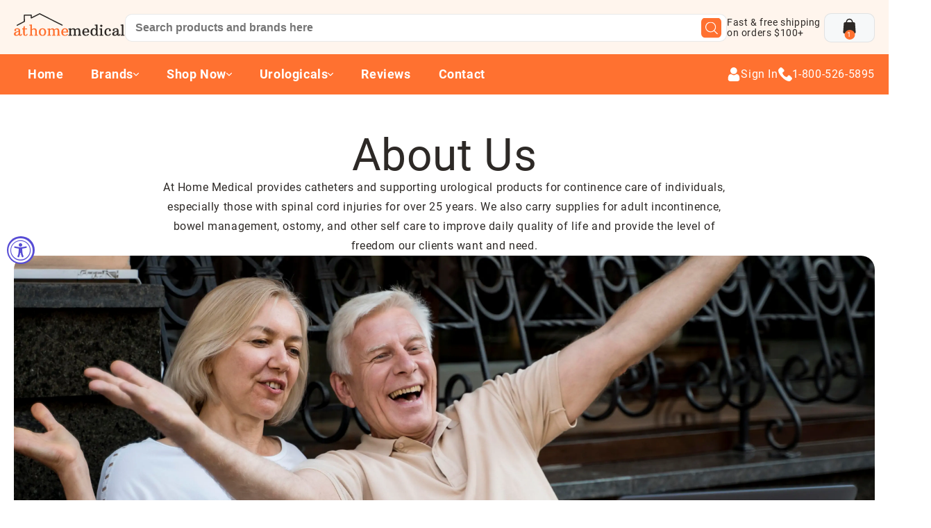

--- FILE ---
content_type: text/html; charset=utf-8
request_url: https://www.athomemedical.com/pages/about-us
body_size: 32498
content:
<!doctype html>
<html class="js" lang="en">
  <head>
    <meta charset="utf-8">
    <meta http-equiv="X-UA-Compatible" content="IE=edge">
    <meta name="viewport" content="width=device-width,initial-scale=1">
    <meta name="theme-color" content="">
    <link rel="canonical" href="https://www.athomemedical.com/pages/about-us"><link rel="icon" type="image/png" href="//www.athomemedical.com/cdn/shop/files/Group_67.png?crop=center&height=32&v=1732286218&width=32"><link rel="preconnect" href="https://fonts.shopifycdn.com" crossorigin><title>
      About Us
 &ndash; At Home Medical Products, Inc.</title>

    
      <meta name="description" content=" At Home Medical provides catheters and supporting urological products for continence care of individuals, especially those with spinal cord injuries for over 25 years. We also carry supplies for adult incontinence, bowel management, ostomy, and other self care to improve daily quality of life and provide the level of ">
    

    

<meta property="og:site_name" content="At Home Medical Products, Inc.">
<meta property="og:url" content="https://www.athomemedical.com/pages/about-us">
<meta property="og:title" content="About Us">
<meta property="og:type" content="website">
<meta property="og:description" content=" At Home Medical provides catheters and supporting urological products for continence care of individuals, especially those with spinal cord injuries for over 25 years. We also carry supplies for adult incontinence, bowel management, ostomy, and other self care to improve daily quality of life and provide the level of "><meta property="og:image" content="http://www.athomemedical.com/cdn/shop/files/Frame_94_2_1.png?v=1732286408">
  <meta property="og:image:secure_url" content="https://www.athomemedical.com/cdn/shop/files/Frame_94_2_1.png?v=1732286408">
  <meta property="og:image:width" content="1200">
  <meta property="og:image:height" content="630"><meta name="twitter:card" content="summary_large_image">
<meta name="twitter:title" content="About Us">
<meta name="twitter:description" content=" At Home Medical provides catheters and supporting urological products for continence care of individuals, especially those with spinal cord injuries for over 25 years. We also carry supplies for adult incontinence, bowel management, ostomy, and other self care to improve daily quality of life and provide the level of ">

    <script src="https://ajax.googleapis.com/ajax/libs/jquery/3.7.1/jquery.min.js"></script>
    <script src="https://cdnjs.cloudflare.com/ajax/libs/bodymovin/5.7.6/lottie.min.js"></script>
    
    <!-- PhotoSwipe CSS -->
<link rel="stylesheet" href="https://unpkg.com/photoswipe/dist/photoswipe.css">

    <script src="//www.athomemedical.com/cdn/shop/t/18/assets/constants.js?v=132983761750457495441731172196" defer="defer"></script>
    <script src="//www.athomemedical.com/cdn/shop/t/18/assets/pubsub.js?v=158357773527763999511731172198" defer="defer"></script>
    <script src="//www.athomemedical.com/cdn/shop/t/18/assets/global.js?v=152862011079830610291731172196" defer="defer"></script>
    <script src="//www.athomemedical.com/cdn/shop/t/18/assets/details-disclosure.js?v=13653116266235556501731172196" defer="defer"></script>
    <script src="//www.athomemedical.com/cdn/shop/t/18/assets/details-modal.js?v=25581673532751508451731172196" defer="defer"></script>
    <script src="//www.athomemedical.com/cdn/shop/t/18/assets/search-form.js?v=133129549252120666541731172198" defer="defer"></script>

    <style>
      .preloader {
    position: fixed;
    top: 0%;
    left: 0%;
    right: auto;
    bottom: auto;
    width: 100%;
    height: 100%;
    z-index: 3000;
    background: var(--White);
    display: flex;
    align-items: center;
    justify-content: center;
}

.preloader-lottie {
    max-width: 400px;
    width: 100%;
}
       @media screen and (max-width: 480px) { 

    .preloader-lottie {
        max-width: 200px;
    }

 
}
    </style><script src="//www.athomemedical.com/cdn/shop/t/18/assets/animations.js?v=88693664871331136111731172196" defer="defer"></script><script>window.performance && window.performance.mark && window.performance.mark('shopify.content_for_header.start');</script><meta id="shopify-digital-wallet" name="shopify-digital-wallet" content="/24679874639/digital_wallets/dialog">
<meta name="shopify-checkout-api-token" content="e7fe45a53f9e23ebbc945ec8fe5c7ff2">
<meta id="in-context-paypal-metadata" data-shop-id="24679874639" data-venmo-supported="false" data-environment="production" data-locale="en_US" data-paypal-v4="true" data-currency="USD">
<script async="async" src="/checkouts/internal/preloads.js?locale=en-US"></script>
<link rel="preconnect" href="https://shop.app" crossorigin="anonymous">
<script async="async" src="https://shop.app/checkouts/internal/preloads.js?locale=en-US&shop_id=24679874639" crossorigin="anonymous"></script>
<script id="apple-pay-shop-capabilities" type="application/json">{"shopId":24679874639,"countryCode":"US","currencyCode":"USD","merchantCapabilities":["supports3DS"],"merchantId":"gid:\/\/shopify\/Shop\/24679874639","merchantName":"At Home Medical Products, Inc.","requiredBillingContactFields":["postalAddress","email","phone"],"requiredShippingContactFields":["postalAddress","email","phone"],"shippingType":"shipping","supportedNetworks":["visa","masterCard","amex","discover","elo","jcb"],"total":{"type":"pending","label":"At Home Medical Products, Inc.","amount":"1.00"},"shopifyPaymentsEnabled":true,"supportsSubscriptions":true}</script>
<script id="shopify-features" type="application/json">{"accessToken":"e7fe45a53f9e23ebbc945ec8fe5c7ff2","betas":["rich-media-storefront-analytics"],"domain":"www.athomemedical.com","predictiveSearch":true,"shopId":24679874639,"locale":"en"}</script>
<script>var Shopify = Shopify || {};
Shopify.shop = "at-home-medical-products-inc.myshopify.com";
Shopify.locale = "en";
Shopify.currency = {"active":"USD","rate":"1.0"};
Shopify.country = "US";
Shopify.theme = {"name":"At Home Medical Custom","id":146500518106,"schema_name":"Dawn","schema_version":"15.2.0","theme_store_id":887,"role":"main"};
Shopify.theme.handle = "null";
Shopify.theme.style = {"id":null,"handle":null};
Shopify.cdnHost = "www.athomemedical.com/cdn";
Shopify.routes = Shopify.routes || {};
Shopify.routes.root = "/";</script>
<script type="module">!function(o){(o.Shopify=o.Shopify||{}).modules=!0}(window);</script>
<script>!function(o){function n(){var o=[];function n(){o.push(Array.prototype.slice.apply(arguments))}return n.q=o,n}var t=o.Shopify=o.Shopify||{};t.loadFeatures=n(),t.autoloadFeatures=n()}(window);</script>
<script>
  window.ShopifyPay = window.ShopifyPay || {};
  window.ShopifyPay.apiHost = "shop.app\/pay";
  window.ShopifyPay.redirectState = null;
</script>
<script id="shop-js-analytics" type="application/json">{"pageType":"page"}</script>
<script defer="defer" async type="module" src="//www.athomemedical.com/cdn/shopifycloud/shop-js/modules/v2/client.init-shop-cart-sync_C5BV16lS.en.esm.js"></script>
<script defer="defer" async type="module" src="//www.athomemedical.com/cdn/shopifycloud/shop-js/modules/v2/chunk.common_CygWptCX.esm.js"></script>
<script type="module">
  await import("//www.athomemedical.com/cdn/shopifycloud/shop-js/modules/v2/client.init-shop-cart-sync_C5BV16lS.en.esm.js");
await import("//www.athomemedical.com/cdn/shopifycloud/shop-js/modules/v2/chunk.common_CygWptCX.esm.js");

  window.Shopify.SignInWithShop?.initShopCartSync?.({"fedCMEnabled":true,"windoidEnabled":true});

</script>
<script>
  window.Shopify = window.Shopify || {};
  if (!window.Shopify.featureAssets) window.Shopify.featureAssets = {};
  window.Shopify.featureAssets['shop-js'] = {"shop-cart-sync":["modules/v2/client.shop-cart-sync_ZFArdW7E.en.esm.js","modules/v2/chunk.common_CygWptCX.esm.js"],"init-fed-cm":["modules/v2/client.init-fed-cm_CmiC4vf6.en.esm.js","modules/v2/chunk.common_CygWptCX.esm.js"],"shop-button":["modules/v2/client.shop-button_tlx5R9nI.en.esm.js","modules/v2/chunk.common_CygWptCX.esm.js"],"shop-cash-offers":["modules/v2/client.shop-cash-offers_DOA2yAJr.en.esm.js","modules/v2/chunk.common_CygWptCX.esm.js","modules/v2/chunk.modal_D71HUcav.esm.js"],"init-windoid":["modules/v2/client.init-windoid_sURxWdc1.en.esm.js","modules/v2/chunk.common_CygWptCX.esm.js"],"shop-toast-manager":["modules/v2/client.shop-toast-manager_ClPi3nE9.en.esm.js","modules/v2/chunk.common_CygWptCX.esm.js"],"init-shop-email-lookup-coordinator":["modules/v2/client.init-shop-email-lookup-coordinator_B8hsDcYM.en.esm.js","modules/v2/chunk.common_CygWptCX.esm.js"],"init-shop-cart-sync":["modules/v2/client.init-shop-cart-sync_C5BV16lS.en.esm.js","modules/v2/chunk.common_CygWptCX.esm.js"],"avatar":["modules/v2/client.avatar_BTnouDA3.en.esm.js"],"pay-button":["modules/v2/client.pay-button_FdsNuTd3.en.esm.js","modules/v2/chunk.common_CygWptCX.esm.js"],"init-customer-accounts":["modules/v2/client.init-customer-accounts_DxDtT_ad.en.esm.js","modules/v2/client.shop-login-button_C5VAVYt1.en.esm.js","modules/v2/chunk.common_CygWptCX.esm.js","modules/v2/chunk.modal_D71HUcav.esm.js"],"init-shop-for-new-customer-accounts":["modules/v2/client.init-shop-for-new-customer-accounts_ChsxoAhi.en.esm.js","modules/v2/client.shop-login-button_C5VAVYt1.en.esm.js","modules/v2/chunk.common_CygWptCX.esm.js","modules/v2/chunk.modal_D71HUcav.esm.js"],"shop-login-button":["modules/v2/client.shop-login-button_C5VAVYt1.en.esm.js","modules/v2/chunk.common_CygWptCX.esm.js","modules/v2/chunk.modal_D71HUcav.esm.js"],"init-customer-accounts-sign-up":["modules/v2/client.init-customer-accounts-sign-up_CPSyQ0Tj.en.esm.js","modules/v2/client.shop-login-button_C5VAVYt1.en.esm.js","modules/v2/chunk.common_CygWptCX.esm.js","modules/v2/chunk.modal_D71HUcav.esm.js"],"shop-follow-button":["modules/v2/client.shop-follow-button_Cva4Ekp9.en.esm.js","modules/v2/chunk.common_CygWptCX.esm.js","modules/v2/chunk.modal_D71HUcav.esm.js"],"checkout-modal":["modules/v2/client.checkout-modal_BPM8l0SH.en.esm.js","modules/v2/chunk.common_CygWptCX.esm.js","modules/v2/chunk.modal_D71HUcav.esm.js"],"lead-capture":["modules/v2/client.lead-capture_Bi8yE_yS.en.esm.js","modules/v2/chunk.common_CygWptCX.esm.js","modules/v2/chunk.modal_D71HUcav.esm.js"],"shop-login":["modules/v2/client.shop-login_D6lNrXab.en.esm.js","modules/v2/chunk.common_CygWptCX.esm.js","modules/v2/chunk.modal_D71HUcav.esm.js"],"payment-terms":["modules/v2/client.payment-terms_CZxnsJam.en.esm.js","modules/v2/chunk.common_CygWptCX.esm.js","modules/v2/chunk.modal_D71HUcav.esm.js"]};
</script>
<script>(function() {
  var isLoaded = false;
  function asyncLoad() {
    if (isLoaded) return;
    isLoaded = true;
    var urls = ["https:\/\/static.klaviyo.com\/onsite\/js\/klaviyo.js?company_id=PDRbBm\u0026shop=at-home-medical-products-inc.myshopify.com","https:\/\/d23dclunsivw3h.cloudfront.net\/redirect-app.js?shop=at-home-medical-products-inc.myshopify.com","https:\/\/static.klaviyo.com\/onsite\/js\/klaviyo.js?company_id=KL5aKp\u0026shop=at-home-medical-products-inc.myshopify.com","https:\/\/static.klaviyo.com\/onsite\/js\/klaviyo.js?company_id=KL5aKp\u0026shop=at-home-medical-products-inc.myshopify.com","https:\/\/static.klaviyo.com\/onsite\/js\/klaviyo.js?company_id=KL5aKp\u0026shop=at-home-medical-products-inc.myshopify.com","https:\/\/static.klaviyo.com\/onsite\/js\/klaviyo.js?company_id=KL5aKp\u0026shop=at-home-medical-products-inc.myshopify.com","https:\/\/static.klaviyo.com\/onsite\/js\/klaviyo.js?company_id=KL5aKp\u0026shop=at-home-medical-products-inc.myshopify.com","https:\/\/accessibly.app\/public\/widget\/run.js?shop=at-home-medical-products-inc.myshopify.com","https:\/\/loox.io\/widget\/EyWG03QbIj\/loox.1635270065722.js?shop=at-home-medical-products-inc.myshopify.com","https:\/\/static.rechargecdn.com\/assets\/js\/widget.min.js?shop=at-home-medical-products-inc.myshopify.com","https:\/\/phpstack-1035961-3646380.cloudwaysapps.com\/js\/storefront.js?shop=at-home-medical-products-inc.myshopify.com","https:\/\/searchanise-ef84.kxcdn.com\/widgets\/shopify\/init.js?a=1E2M7U9o6s\u0026shop=at-home-medical-products-inc.myshopify.com"];
    for (var i = 0; i < urls.length; i++) {
      var s = document.createElement('script');
      s.type = 'text/javascript';
      s.async = true;
      s.src = urls[i];
      var x = document.getElementsByTagName('script')[0];
      x.parentNode.insertBefore(s, x);
    }
  };
  if(window.attachEvent) {
    window.attachEvent('onload', asyncLoad);
  } else {
    window.addEventListener('load', asyncLoad, false);
  }
})();</script>
<script id="__st">var __st={"a":24679874639,"offset":-18000,"reqid":"0f000974-b131-40e7-bb6e-2e172579b081-1768712101","pageurl":"www.athomemedical.com\/pages\/about-us","s":"pages-43153424463","u":"5ac10ffc382c","p":"page","rtyp":"page","rid":43153424463};</script>
<script>window.ShopifyPaypalV4VisibilityTracking = true;</script>
<script id="captcha-bootstrap">!function(){'use strict';const t='contact',e='account',n='new_comment',o=[[t,t],['blogs',n],['comments',n],[t,'customer']],c=[[e,'customer_login'],[e,'guest_login'],[e,'recover_customer_password'],[e,'create_customer']],r=t=>t.map((([t,e])=>`form[action*='/${t}']:not([data-nocaptcha='true']) input[name='form_type'][value='${e}']`)).join(','),a=t=>()=>t?[...document.querySelectorAll(t)].map((t=>t.form)):[];function s(){const t=[...o],e=r(t);return a(e)}const i='password',u='form_key',d=['recaptcha-v3-token','g-recaptcha-response','h-captcha-response',i],f=()=>{try{return window.sessionStorage}catch{return}},m='__shopify_v',_=t=>t.elements[u];function p(t,e,n=!1){try{const o=window.sessionStorage,c=JSON.parse(o.getItem(e)),{data:r}=function(t){const{data:e,action:n}=t;return t[m]||n?{data:e,action:n}:{data:t,action:n}}(c);for(const[e,n]of Object.entries(r))t.elements[e]&&(t.elements[e].value=n);n&&o.removeItem(e)}catch(o){console.error('form repopulation failed',{error:o})}}const l='form_type',E='cptcha';function T(t){t.dataset[E]=!0}const w=window,h=w.document,L='Shopify',v='ce_forms',y='captcha';let A=!1;((t,e)=>{const n=(g='f06e6c50-85a8-45c8-87d0-21a2b65856fe',I='https://cdn.shopify.com/shopifycloud/storefront-forms-hcaptcha/ce_storefront_forms_captcha_hcaptcha.v1.5.2.iife.js',D={infoText:'Protected by hCaptcha',privacyText:'Privacy',termsText:'Terms'},(t,e,n)=>{const o=w[L][v],c=o.bindForm;if(c)return c(t,g,e,D).then(n);var r;o.q.push([[t,g,e,D],n]),r=I,A||(h.body.append(Object.assign(h.createElement('script'),{id:'captcha-provider',async:!0,src:r})),A=!0)});var g,I,D;w[L]=w[L]||{},w[L][v]=w[L][v]||{},w[L][v].q=[],w[L][y]=w[L][y]||{},w[L][y].protect=function(t,e){n(t,void 0,e),T(t)},Object.freeze(w[L][y]),function(t,e,n,w,h,L){const[v,y,A,g]=function(t,e,n){const i=e?o:[],u=t?c:[],d=[...i,...u],f=r(d),m=r(i),_=r(d.filter((([t,e])=>n.includes(e))));return[a(f),a(m),a(_),s()]}(w,h,L),I=t=>{const e=t.target;return e instanceof HTMLFormElement?e:e&&e.form},D=t=>v().includes(t);t.addEventListener('submit',(t=>{const e=I(t);if(!e)return;const n=D(e)&&!e.dataset.hcaptchaBound&&!e.dataset.recaptchaBound,o=_(e),c=g().includes(e)&&(!o||!o.value);(n||c)&&t.preventDefault(),c&&!n&&(function(t){try{if(!f())return;!function(t){const e=f();if(!e)return;const n=_(t);if(!n)return;const o=n.value;o&&e.removeItem(o)}(t);const e=Array.from(Array(32),(()=>Math.random().toString(36)[2])).join('');!function(t,e){_(t)||t.append(Object.assign(document.createElement('input'),{type:'hidden',name:u})),t.elements[u].value=e}(t,e),function(t,e){const n=f();if(!n)return;const o=[...t.querySelectorAll(`input[type='${i}']`)].map((({name:t})=>t)),c=[...d,...o],r={};for(const[a,s]of new FormData(t).entries())c.includes(a)||(r[a]=s);n.setItem(e,JSON.stringify({[m]:1,action:t.action,data:r}))}(t,e)}catch(e){console.error('failed to persist form',e)}}(e),e.submit())}));const S=(t,e)=>{t&&!t.dataset[E]&&(n(t,e.some((e=>e===t))),T(t))};for(const o of['focusin','change'])t.addEventListener(o,(t=>{const e=I(t);D(e)&&S(e,y())}));const B=e.get('form_key'),M=e.get(l),P=B&&M;t.addEventListener('DOMContentLoaded',(()=>{const t=y();if(P)for(const e of t)e.elements[l].value===M&&p(e,B);[...new Set([...A(),...v().filter((t=>'true'===t.dataset.shopifyCaptcha))])].forEach((e=>S(e,t)))}))}(h,new URLSearchParams(w.location.search),n,t,e,['guest_login'])})(!0,!0)}();</script>
<script integrity="sha256-4kQ18oKyAcykRKYeNunJcIwy7WH5gtpwJnB7kiuLZ1E=" data-source-attribution="shopify.loadfeatures" defer="defer" src="//www.athomemedical.com/cdn/shopifycloud/storefront/assets/storefront/load_feature-a0a9edcb.js" crossorigin="anonymous"></script>
<script crossorigin="anonymous" defer="defer" src="//www.athomemedical.com/cdn/shopifycloud/storefront/assets/shopify_pay/storefront-65b4c6d7.js?v=20250812"></script>
<script data-source-attribution="shopify.dynamic_checkout.dynamic.init">var Shopify=Shopify||{};Shopify.PaymentButton=Shopify.PaymentButton||{isStorefrontPortableWallets:!0,init:function(){window.Shopify.PaymentButton.init=function(){};var t=document.createElement("script");t.src="https://www.athomemedical.com/cdn/shopifycloud/portable-wallets/latest/portable-wallets.en.js",t.type="module",document.head.appendChild(t)}};
</script>
<script data-source-attribution="shopify.dynamic_checkout.buyer_consent">
  function portableWalletsHideBuyerConsent(e){var t=document.getElementById("shopify-buyer-consent"),n=document.getElementById("shopify-subscription-policy-button");t&&n&&(t.classList.add("hidden"),t.setAttribute("aria-hidden","true"),n.removeEventListener("click",e))}function portableWalletsShowBuyerConsent(e){var t=document.getElementById("shopify-buyer-consent"),n=document.getElementById("shopify-subscription-policy-button");t&&n&&(t.classList.remove("hidden"),t.removeAttribute("aria-hidden"),n.addEventListener("click",e))}window.Shopify?.PaymentButton&&(window.Shopify.PaymentButton.hideBuyerConsent=portableWalletsHideBuyerConsent,window.Shopify.PaymentButton.showBuyerConsent=portableWalletsShowBuyerConsent);
</script>
<script data-source-attribution="shopify.dynamic_checkout.cart.bootstrap">document.addEventListener("DOMContentLoaded",(function(){function t(){return document.querySelector("shopify-accelerated-checkout-cart, shopify-accelerated-checkout")}if(t())Shopify.PaymentButton.init();else{new MutationObserver((function(e,n){t()&&(Shopify.PaymentButton.init(),n.disconnect())})).observe(document.body,{childList:!0,subtree:!0})}}));
</script>
<link id="shopify-accelerated-checkout-styles" rel="stylesheet" media="screen" href="https://www.athomemedical.com/cdn/shopifycloud/portable-wallets/latest/accelerated-checkout-backwards-compat.css" crossorigin="anonymous">
<style id="shopify-accelerated-checkout-cart">
        #shopify-buyer-consent {
  margin-top: 1em;
  display: inline-block;
  width: 100%;
}

#shopify-buyer-consent.hidden {
  display: none;
}

#shopify-subscription-policy-button {
  background: none;
  border: none;
  padding: 0;
  text-decoration: underline;
  font-size: inherit;
  cursor: pointer;
}

#shopify-subscription-policy-button::before {
  box-shadow: none;
}

      </style>

<script>window.performance && window.performance.mark && window.performance.mark('shopify.content_for_header.end');</script>


    <style data-shopify>
      @font-face {
  font-family: Roboto;
  font-weight: 400;
  font-style: normal;
  font-display: swap;
  src: url("//www.athomemedical.com/cdn/fonts/roboto/roboto_n4.2019d890f07b1852f56ce63ba45b2db45d852cba.woff2") format("woff2"),
       url("//www.athomemedical.com/cdn/fonts/roboto/roboto_n4.238690e0007583582327135619c5f7971652fa9d.woff") format("woff");
}

      @font-face {
  font-family: Roboto;
  font-weight: 700;
  font-style: normal;
  font-display: swap;
  src: url("//www.athomemedical.com/cdn/fonts/roboto/roboto_n7.f38007a10afbbde8976c4056bfe890710d51dec2.woff2") format("woff2"),
       url("//www.athomemedical.com/cdn/fonts/roboto/roboto_n7.94bfdd3e80c7be00e128703d245c207769d763f9.woff") format("woff");
}

      @font-face {
  font-family: Roboto;
  font-weight: 400;
  font-style: italic;
  font-display: swap;
  src: url("//www.athomemedical.com/cdn/fonts/roboto/roboto_i4.57ce898ccda22ee84f49e6b57ae302250655e2d4.woff2") format("woff2"),
       url("//www.athomemedical.com/cdn/fonts/roboto/roboto_i4.b21f3bd061cbcb83b824ae8c7671a82587b264bf.woff") format("woff");
}

      @font-face {
  font-family: Roboto;
  font-weight: 700;
  font-style: italic;
  font-display: swap;
  src: url("//www.athomemedical.com/cdn/fonts/roboto/roboto_i7.7ccaf9410746f2c53340607c42c43f90a9005937.woff2") format("woff2"),
       url("//www.athomemedical.com/cdn/fonts/roboto/roboto_i7.49ec21cdd7148292bffea74c62c0df6e93551516.woff") format("woff");
}

      @font-face {
  font-family: Roboto;
  font-weight: 400;
  font-style: normal;
  font-display: swap;
  src: url("//www.athomemedical.com/cdn/fonts/roboto/roboto_n4.2019d890f07b1852f56ce63ba45b2db45d852cba.woff2") format("woff2"),
       url("//www.athomemedical.com/cdn/fonts/roboto/roboto_n4.238690e0007583582327135619c5f7971652fa9d.woff") format("woff");
}


      
        :root,
        .color-scheme-1 {
          --color-background: 255,255,255;
        
          --gradient-background: #ffffff;
        

        

        --color-foreground: 45,41,38;
        --color-background-contrast: 191,191,191;
        --color-shadow: 45,41,38;
        --color-button: 45,41,38;
        --color-button-text: 255,255,255;
        --color-secondary-button: 255,255,255;
        --color-secondary-button-text: 45,41,38;
        --color-link: 45,41,38;
        --color-badge-foreground: 45,41,38;
        --color-badge-background: 255,255,255;
        --color-badge-border: 45,41,38;
        --payment-terms-background-color: rgb(255 255 255);
      }
      
        
        .color-scheme-2 {
          --color-background: 243,243,243;
        
          --gradient-background: #f3f3f3;
        

        

        --color-foreground: 18,18,18;
        --color-background-contrast: 179,179,179;
        --color-shadow: 18,18,18;
        --color-button: 18,18,18;
        --color-button-text: 243,243,243;
        --color-secondary-button: 243,243,243;
        --color-secondary-button-text: 18,18,18;
        --color-link: 18,18,18;
        --color-badge-foreground: 18,18,18;
        --color-badge-background: 243,243,243;
        --color-badge-border: 18,18,18;
        --payment-terms-background-color: rgb(243 243 243);
      }
      
        
        .color-scheme-3 {
          --color-background: 36,40,51;
        
          --gradient-background: #242833;
        

        

        --color-foreground: 255,255,255;
        --color-background-contrast: 47,52,66;
        --color-shadow: 18,18,18;
        --color-button: 255,255,255;
        --color-button-text: 0,0,0;
        --color-secondary-button: 36,40,51;
        --color-secondary-button-text: 255,255,255;
        --color-link: 255,255,255;
        --color-badge-foreground: 255,255,255;
        --color-badge-background: 36,40,51;
        --color-badge-border: 255,255,255;
        --payment-terms-background-color: rgb(36 40 51);
      }
      
        
        .color-scheme-4 {
          --color-background: 18,18,18;
        
          --gradient-background: #121212;
        

        

        --color-foreground: 255,255,255;
        --color-background-contrast: 146,146,146;
        --color-shadow: 18,18,18;
        --color-button: 255,255,255;
        --color-button-text: 18,18,18;
        --color-secondary-button: 18,18,18;
        --color-secondary-button-text: 255,255,255;
        --color-link: 255,255,255;
        --color-badge-foreground: 255,255,255;
        --color-badge-background: 18,18,18;
        --color-badge-border: 255,255,255;
        --payment-terms-background-color: rgb(18 18 18);
      }
      
        
        .color-scheme-5 {
          --color-background: 51,79,180;
        
          --gradient-background: #334fb4;
        

        

        --color-foreground: 255,255,255;
        --color-background-contrast: 23,35,81;
        --color-shadow: 18,18,18;
        --color-button: 255,255,255;
        --color-button-text: 51,79,180;
        --color-secondary-button: 51,79,180;
        --color-secondary-button-text: 255,255,255;
        --color-link: 255,255,255;
        --color-badge-foreground: 255,255,255;
        --color-badge-background: 51,79,180;
        --color-badge-border: 255,255,255;
        --payment-terms-background-color: rgb(51 79 180);
      }
      

      body, .color-scheme-1, .color-scheme-2, .color-scheme-3, .color-scheme-4, .color-scheme-5 {
        color: rgba(var(--color-foreground), 0.75);
        background-color: rgb(var(--color-background));
      }

      :root {
        --font-body-family: Roboto, sans-serif;
        --font-body-style: normal;
        --font-body-weight: 400;
        --font-body-weight-bold: 700;

        --font-heading-family: Roboto, sans-serif;
        --font-heading-style: normal;
        --font-heading-weight: 400;

        --font-body-scale: 1.0;
        --font-heading-scale: 1.0;

        --media-padding: px;
        --media-border-opacity: 0.05;
        --media-border-width: 1px;
        --media-radius: 0px;
        --media-shadow-opacity: 0.0;
        --media-shadow-horizontal-offset: 0px;
        --media-shadow-vertical-offset: 4px;
        --media-shadow-blur-radius: 5px;
        --media-shadow-visible: 0;

        --page-width: 120rem;
        --page-width-margin: 0rem;

        --product-card-image-padding: 0.0rem;
        --product-card-corner-radius: 0.0rem;
        --product-card-text-alignment: left;
        --product-card-border-width: 0.0rem;
        --product-card-border-opacity: 0.1;
        --product-card-shadow-opacity: 0.0;
        --product-card-shadow-visible: 0;
        --product-card-shadow-horizontal-offset: 0.0rem;
        --product-card-shadow-vertical-offset: 0.4rem;
        --product-card-shadow-blur-radius: 0.5rem;

        --collection-card-image-padding: 0.0rem;
        --collection-card-corner-radius: 0.0rem;
        --collection-card-text-alignment: left;
        --collection-card-border-width: 0.0rem;
        --collection-card-border-opacity: 0.1;
        --collection-card-shadow-opacity: 0.0;
        --collection-card-shadow-visible: 0;
        --collection-card-shadow-horizontal-offset: 0.0rem;
        --collection-card-shadow-vertical-offset: 0.4rem;
        --collection-card-shadow-blur-radius: 0.5rem;

        --blog-card-image-padding: 0.0rem;
        --blog-card-corner-radius: 0.0rem;
        --blog-card-text-alignment: left;
        --blog-card-border-width: 0.0rem;
        --blog-card-border-opacity: 0.1;
        --blog-card-shadow-opacity: 0.0;
        --blog-card-shadow-visible: 0;
        --blog-card-shadow-horizontal-offset: 0.0rem;
        --blog-card-shadow-vertical-offset: 0.4rem;
        --blog-card-shadow-blur-radius: 0.5rem;

        --badge-corner-radius: 4.0rem;

        --popup-border-width: 1px;
        --popup-border-opacity: 0.1;
        --popup-corner-radius: 0px;
        --popup-shadow-opacity: 0.05;
        --popup-shadow-horizontal-offset: 0px;
        --popup-shadow-vertical-offset: 4px;
        --popup-shadow-blur-radius: 5px;

        --drawer-border-width: 1px;
        --drawer-border-opacity: 0.1;
        --drawer-shadow-opacity: 0.0;
        --drawer-shadow-horizontal-offset: 0px;
        --drawer-shadow-vertical-offset: 4px;
        --drawer-shadow-blur-radius: 5px;

        --spacing-sections-desktop: 0px;
        --spacing-sections-mobile: 0px;

        --grid-desktop-vertical-spacing: 8px;
        --grid-desktop-horizontal-spacing: 8px;
        --grid-mobile-vertical-spacing: 4px;
        --grid-mobile-horizontal-spacing: 4px;

        --text-boxes-border-opacity: 0.1;
        --text-boxes-border-width: 0px;
        --text-boxes-radius: 0px;
        --text-boxes-shadow-opacity: 0.0;
        --text-boxes-shadow-visible: 0;
        --text-boxes-shadow-horizontal-offset: 0px;
        --text-boxes-shadow-vertical-offset: 4px;
        --text-boxes-shadow-blur-radius: 5px;

        --buttons-radius: 0px;
        --buttons-radius-outset: 0px;
        --buttons-border-width: 1px;
        --buttons-border-opacity: 1.0;
        --buttons-shadow-opacity: 0.0;
        --buttons-shadow-visible: 0;
        --buttons-shadow-horizontal-offset: 0px;
        --buttons-shadow-vertical-offset: 4px;
        --buttons-shadow-blur-radius: 5px;
        --buttons-border-offset: 0px;

        --inputs-radius: 0px;
        --inputs-border-width: 1px;
        --inputs-border-opacity: 0.55;
        --inputs-shadow-opacity: 0.0;
        --inputs-shadow-horizontal-offset: 0px;
        --inputs-margin-offset: 0px;
        --inputs-shadow-vertical-offset: 4px;
        --inputs-shadow-blur-radius: 5px;
        --inputs-radius-outset: 0px;

        --variant-pills-radius: 40px;
        --variant-pills-border-width: 1px;
        --variant-pills-border-opacity: 0.55;
        --variant-pills-shadow-opacity: 0.0;
        --variant-pills-shadow-horizontal-offset: 0px;
        --variant-pills-shadow-vertical-offset: 4px;
        --variant-pills-shadow-blur-radius: 5px;
      }

      *,
      *::before,
      *::after {
        box-sizing: inherit;
      }

      html {
        box-sizing: border-box;
        font-size: calc(var(--font-body-scale) * 62.5%);
        height: 100%;
      }

      body {
        display: grid;
        grid-template-rows: auto auto 1fr auto;
        grid-template-columns: 100%;
        min-height: 100%;
        margin: 0;
        font-size: 1.5rem;
        letter-spacing: 0.06rem;
        line-height: calc(1 + 0.8 / var(--font-body-scale));
        font-family: var(--font-body-family);
        font-style: var(--font-body-style);
        font-weight: var(--font-body-weight);
      }

      @media screen and (min-width: 750px) {
        body {
          font-size: 1.6rem;
        }
      }
    </style>

    <link href="//www.athomemedical.com/cdn/shop/t/18/assets/base.css?v=38977985886696908801732407615" rel="stylesheet" type="text/css" media="all" />
    <link rel="stylesheet" href="//www.athomemedical.com/cdn/shop/t/18/assets/component-cart-items.css?v=55137506156691820821731723917" media="print" onload="this.media='all'"><link href="//www.athomemedical.com/cdn/shop/t/18/assets/component-cart-drawer.css?v=22055813359952689101732187693" rel="stylesheet" type="text/css" media="all" />
      <link href="//www.athomemedical.com/cdn/shop/t/18/assets/component-cart.css?v=59575814084086333331732310376" rel="stylesheet" type="text/css" media="all" />
      <link href="//www.athomemedical.com/cdn/shop/t/18/assets/component-totals.css?v=180310672991673505191732187758" rel="stylesheet" type="text/css" media="all" />
      <link href="//www.athomemedical.com/cdn/shop/t/18/assets/component-price.css?v=70172745017360139101731172196" rel="stylesheet" type="text/css" media="all" />
      <link href="//www.athomemedical.com/cdn/shop/t/18/assets/component-discounts.css?v=152760482443307489271731172196" rel="stylesheet" type="text/css" media="all" />

      <link rel="preload" as="font" href="//www.athomemedical.com/cdn/fonts/roboto/roboto_n4.2019d890f07b1852f56ce63ba45b2db45d852cba.woff2" type="font/woff2" crossorigin>
      

      <link rel="preload" as="font" href="//www.athomemedical.com/cdn/fonts/roboto/roboto_n4.2019d890f07b1852f56ce63ba45b2db45d852cba.woff2" type="font/woff2" crossorigin>
      
<link href="//www.athomemedical.com/cdn/shop/t/18/assets/component-localization-form.css?v=170315343355214948141731172196" rel="stylesheet" type="text/css" media="all" />
      <script src="//www.athomemedical.com/cdn/shop/t/18/assets/localization-form.js?v=144176611646395275351731172198" defer="defer"></script><link
        rel="stylesheet"
        href="//www.athomemedical.com/cdn/shop/t/18/assets/component-predictive-search.css?v=118923337488134913561731172196"
        media="print"
        onload="this.media='all'"
      ><script>
      if (Shopify.designMode) {
        document.documentElement.classList.add('shopify-design-mode');
      }
    </script>
  <!-- BEGIN app block: shopify://apps/triplewhale/blocks/triple_pixel_snippet/483d496b-3f1a-4609-aea7-8eee3b6b7a2a --><link rel='preconnect dns-prefetch' href='https://api.config-security.com/' crossorigin />
<link rel='preconnect dns-prefetch' href='https://conf.config-security.com/' crossorigin />
<script>
/* >> TriplePixel :: start*/
window.TriplePixelData={TripleName:"at-home-medical-products-inc.myshopify.com",ver:"2.16",plat:"SHOPIFY",isHeadless:false,src:'SHOPIFY_EXT',product:{id:"",name:``,price:"",variant:""},search:"",collection:"",cart:"drawer",template:"page",curr:"USD" || "USD"},function(W,H,A,L,E,_,B,N){function O(U,T,P,H,R){void 0===R&&(R=!1),H=new XMLHttpRequest,P?(H.open("POST",U,!0),H.setRequestHeader("Content-Type","text/plain")):H.open("GET",U,!0),H.send(JSON.stringify(P||{})),H.onreadystatechange=function(){4===H.readyState&&200===H.status?(R=H.responseText,U.includes("/first")?eval(R):P||(N[B]=R)):(299<H.status||H.status<200)&&T&&!R&&(R=!0,O(U,T-1,P))}}if(N=window,!N[H+"sn"]){N[H+"sn"]=1,L=function(){return Date.now().toString(36)+"_"+Math.random().toString(36)};try{A.setItem(H,1+(0|A.getItem(H)||0)),(E=JSON.parse(A.getItem(H+"U")||"[]")).push({u:location.href,r:document.referrer,t:Date.now(),id:L()}),A.setItem(H+"U",JSON.stringify(E))}catch(e){}var i,m,p;A.getItem('"!nC`')||(_=A,A=N,A[H]||(E=A[H]=function(t,e,i){return void 0===i&&(i=[]),"State"==t?E.s:(W=L(),(E._q=E._q||[]).push([W,t,e].concat(i)),W)},E.s="Installed",E._q=[],E.ch=W,B="configSecurityConfModel",N[B]=1,O("https://conf.config-security.com/model",5),i=L(),m=A[atob("c2NyZWVu")],_.setItem("di_pmt_wt",i),p={id:i,action:"profile",avatar:_.getItem("auth-security_rand_salt_"),time:m[atob("d2lkdGg=")]+":"+m[atob("aGVpZ2h0")],host:A.TriplePixelData.TripleName,plat:A.TriplePixelData.plat,url:window.location.href.slice(0,500),ref:document.referrer,ver:A.TriplePixelData.ver},O("https://api.config-security.com/event",5,p),O("https://api.config-security.com/first?host=".concat(p.host,"&plat=").concat(p.plat),5)))}}("","TriplePixel",localStorage);
/* << TriplePixel :: end*/
</script>



<!-- END app block --><script src="https://cdn.shopify.com/extensions/1f4abaa4-78d0-4a1b-8f4f-540f3b184aab/yotpo-email-marketing-sms-23/assets/forms-loader.js" type="text/javascript" defer="defer"></script>
<link href="https://monorail-edge.shopifysvc.com" rel="dns-prefetch">
<script>(function(){if ("sendBeacon" in navigator && "performance" in window) {try {var session_token_from_headers = performance.getEntriesByType('navigation')[0].serverTiming.find(x => x.name == '_s').description;} catch {var session_token_from_headers = undefined;}var session_cookie_matches = document.cookie.match(/_shopify_s=([^;]*)/);var session_token_from_cookie = session_cookie_matches && session_cookie_matches.length === 2 ? session_cookie_matches[1] : "";var session_token = session_token_from_headers || session_token_from_cookie || "";function handle_abandonment_event(e) {var entries = performance.getEntries().filter(function(entry) {return /monorail-edge.shopifysvc.com/.test(entry.name);});if (!window.abandonment_tracked && entries.length === 0) {window.abandonment_tracked = true;var currentMs = Date.now();var navigation_start = performance.timing.navigationStart;var payload = {shop_id: 24679874639,url: window.location.href,navigation_start,duration: currentMs - navigation_start,session_token,page_type: "page"};window.navigator.sendBeacon("https://monorail-edge.shopifysvc.com/v1/produce", JSON.stringify({schema_id: "online_store_buyer_site_abandonment/1.1",payload: payload,metadata: {event_created_at_ms: currentMs,event_sent_at_ms: currentMs}}));}}window.addEventListener('pagehide', handle_abandonment_event);}}());</script>
<script id="web-pixels-manager-setup">(function e(e,d,r,n,o){if(void 0===o&&(o={}),!Boolean(null===(a=null===(i=window.Shopify)||void 0===i?void 0:i.analytics)||void 0===a?void 0:a.replayQueue)){var i,a;window.Shopify=window.Shopify||{};var t=window.Shopify;t.analytics=t.analytics||{};var s=t.analytics;s.replayQueue=[],s.publish=function(e,d,r){return s.replayQueue.push([e,d,r]),!0};try{self.performance.mark("wpm:start")}catch(e){}var l=function(){var e={modern:/Edge?\/(1{2}[4-9]|1[2-9]\d|[2-9]\d{2}|\d{4,})\.\d+(\.\d+|)|Firefox\/(1{2}[4-9]|1[2-9]\d|[2-9]\d{2}|\d{4,})\.\d+(\.\d+|)|Chrom(ium|e)\/(9{2}|\d{3,})\.\d+(\.\d+|)|(Maci|X1{2}).+ Version\/(15\.\d+|(1[6-9]|[2-9]\d|\d{3,})\.\d+)([,.]\d+|)( \(\w+\)|)( Mobile\/\w+|) Safari\/|Chrome.+OPR\/(9{2}|\d{3,})\.\d+\.\d+|(CPU[ +]OS|iPhone[ +]OS|CPU[ +]iPhone|CPU IPhone OS|CPU iPad OS)[ +]+(15[._]\d+|(1[6-9]|[2-9]\d|\d{3,})[._]\d+)([._]\d+|)|Android:?[ /-](13[3-9]|1[4-9]\d|[2-9]\d{2}|\d{4,})(\.\d+|)(\.\d+|)|Android.+Firefox\/(13[5-9]|1[4-9]\d|[2-9]\d{2}|\d{4,})\.\d+(\.\d+|)|Android.+Chrom(ium|e)\/(13[3-9]|1[4-9]\d|[2-9]\d{2}|\d{4,})\.\d+(\.\d+|)|SamsungBrowser\/([2-9]\d|\d{3,})\.\d+/,legacy:/Edge?\/(1[6-9]|[2-9]\d|\d{3,})\.\d+(\.\d+|)|Firefox\/(5[4-9]|[6-9]\d|\d{3,})\.\d+(\.\d+|)|Chrom(ium|e)\/(5[1-9]|[6-9]\d|\d{3,})\.\d+(\.\d+|)([\d.]+$|.*Safari\/(?![\d.]+ Edge\/[\d.]+$))|(Maci|X1{2}).+ Version\/(10\.\d+|(1[1-9]|[2-9]\d|\d{3,})\.\d+)([,.]\d+|)( \(\w+\)|)( Mobile\/\w+|) Safari\/|Chrome.+OPR\/(3[89]|[4-9]\d|\d{3,})\.\d+\.\d+|(CPU[ +]OS|iPhone[ +]OS|CPU[ +]iPhone|CPU IPhone OS|CPU iPad OS)[ +]+(10[._]\d+|(1[1-9]|[2-9]\d|\d{3,})[._]\d+)([._]\d+|)|Android:?[ /-](13[3-9]|1[4-9]\d|[2-9]\d{2}|\d{4,})(\.\d+|)(\.\d+|)|Mobile Safari.+OPR\/([89]\d|\d{3,})\.\d+\.\d+|Android.+Firefox\/(13[5-9]|1[4-9]\d|[2-9]\d{2}|\d{4,})\.\d+(\.\d+|)|Android.+Chrom(ium|e)\/(13[3-9]|1[4-9]\d|[2-9]\d{2}|\d{4,})\.\d+(\.\d+|)|Android.+(UC? ?Browser|UCWEB|U3)[ /]?(15\.([5-9]|\d{2,})|(1[6-9]|[2-9]\d|\d{3,})\.\d+)\.\d+|SamsungBrowser\/(5\.\d+|([6-9]|\d{2,})\.\d+)|Android.+MQ{2}Browser\/(14(\.(9|\d{2,})|)|(1[5-9]|[2-9]\d|\d{3,})(\.\d+|))(\.\d+|)|K[Aa][Ii]OS\/(3\.\d+|([4-9]|\d{2,})\.\d+)(\.\d+|)/},d=e.modern,r=e.legacy,n=navigator.userAgent;return n.match(d)?"modern":n.match(r)?"legacy":"unknown"}(),u="modern"===l?"modern":"legacy",c=(null!=n?n:{modern:"",legacy:""})[u],f=function(e){return[e.baseUrl,"/wpm","/b",e.hashVersion,"modern"===e.buildTarget?"m":"l",".js"].join("")}({baseUrl:d,hashVersion:r,buildTarget:u}),m=function(e){var d=e.version,r=e.bundleTarget,n=e.surface,o=e.pageUrl,i=e.monorailEndpoint;return{emit:function(e){var a=e.status,t=e.errorMsg,s=(new Date).getTime(),l=JSON.stringify({metadata:{event_sent_at_ms:s},events:[{schema_id:"web_pixels_manager_load/3.1",payload:{version:d,bundle_target:r,page_url:o,status:a,surface:n,error_msg:t},metadata:{event_created_at_ms:s}}]});if(!i)return console&&console.warn&&console.warn("[Web Pixels Manager] No Monorail endpoint provided, skipping logging."),!1;try{return self.navigator.sendBeacon.bind(self.navigator)(i,l)}catch(e){}var u=new XMLHttpRequest;try{return u.open("POST",i,!0),u.setRequestHeader("Content-Type","text/plain"),u.send(l),!0}catch(e){return console&&console.warn&&console.warn("[Web Pixels Manager] Got an unhandled error while logging to Monorail."),!1}}}}({version:r,bundleTarget:l,surface:e.surface,pageUrl:self.location.href,monorailEndpoint:e.monorailEndpoint});try{o.browserTarget=l,function(e){var d=e.src,r=e.async,n=void 0===r||r,o=e.onload,i=e.onerror,a=e.sri,t=e.scriptDataAttributes,s=void 0===t?{}:t,l=document.createElement("script"),u=document.querySelector("head"),c=document.querySelector("body");if(l.async=n,l.src=d,a&&(l.integrity=a,l.crossOrigin="anonymous"),s)for(var f in s)if(Object.prototype.hasOwnProperty.call(s,f))try{l.dataset[f]=s[f]}catch(e){}if(o&&l.addEventListener("load",o),i&&l.addEventListener("error",i),u)u.appendChild(l);else{if(!c)throw new Error("Did not find a head or body element to append the script");c.appendChild(l)}}({src:f,async:!0,onload:function(){if(!function(){var e,d;return Boolean(null===(d=null===(e=window.Shopify)||void 0===e?void 0:e.analytics)||void 0===d?void 0:d.initialized)}()){var d=window.webPixelsManager.init(e)||void 0;if(d){var r=window.Shopify.analytics;r.replayQueue.forEach((function(e){var r=e[0],n=e[1],o=e[2];d.publishCustomEvent(r,n,o)})),r.replayQueue=[],r.publish=d.publishCustomEvent,r.visitor=d.visitor,r.initialized=!0}}},onerror:function(){return m.emit({status:"failed",errorMsg:"".concat(f," has failed to load")})},sri:function(e){var d=/^sha384-[A-Za-z0-9+/=]+$/;return"string"==typeof e&&d.test(e)}(c)?c:"",scriptDataAttributes:o}),m.emit({status:"loading"})}catch(e){m.emit({status:"failed",errorMsg:(null==e?void 0:e.message)||"Unknown error"})}}})({shopId: 24679874639,storefrontBaseUrl: "https://www.athomemedical.com",extensionsBaseUrl: "https://extensions.shopifycdn.com/cdn/shopifycloud/web-pixels-manager",monorailEndpoint: "https://monorail-edge.shopifysvc.com/unstable/produce_batch",surface: "storefront-renderer",enabledBetaFlags: ["2dca8a86"],webPixelsConfigList: [{"id":"1791426778","configuration":"{\"accountID\":\"PDRbBm\",\"webPixelConfig\":\"eyJlbmFibGVBZGRlZFRvQ2FydEV2ZW50cyI6IHRydWV9\"}","eventPayloadVersion":"v1","runtimeContext":"STRICT","scriptVersion":"524f6c1ee37bacdca7657a665bdca589","type":"APP","apiClientId":123074,"privacyPurposes":["ANALYTICS","MARKETING"],"dataSharingAdjustments":{"protectedCustomerApprovalScopes":["read_customer_address","read_customer_email","read_customer_name","read_customer_personal_data","read_customer_phone"]}},{"id":"1344831706","configuration":"{\"hashed_organization_id\":\"6840e271a585a8cd8a513bd32cf8e839_v1\",\"app_key\":\"at-home-medical-products-inc\",\"allow_collect_personal_data\":\"true\"}","eventPayloadVersion":"v1","runtimeContext":"STRICT","scriptVersion":"c3e64302e4c6a915b615bb03ddf3784a","type":"APP","apiClientId":111542,"privacyPurposes":["ANALYTICS","MARKETING","SALE_OF_DATA"],"dataSharingAdjustments":{"protectedCustomerApprovalScopes":["read_customer_address","read_customer_email","read_customer_name","read_customer_personal_data","read_customer_phone"]}},{"id":"695697626","configuration":"{\"ti\":\"211058548\",\"endpoint\":\"https:\/\/bat.bing.com\/action\/0\"}","eventPayloadVersion":"v1","runtimeContext":"STRICT","scriptVersion":"5ee93563fe31b11d2d65e2f09a5229dc","type":"APP","apiClientId":2997493,"privacyPurposes":["ANALYTICS","MARKETING","SALE_OF_DATA"],"dataSharingAdjustments":{"protectedCustomerApprovalScopes":["read_customer_personal_data"]}},{"id":"453509338","configuration":"{\"config\":\"{\\\"google_tag_ids\\\":[\\\"G-FW2SS0YX6F\\\"],\\\"target_country\\\":\\\"ZZ\\\",\\\"gtag_events\\\":[{\\\"type\\\":\\\"begin_checkout\\\",\\\"action_label\\\":\\\"G-FW2SS0YX6F\\\"},{\\\"type\\\":\\\"search\\\",\\\"action_label\\\":\\\"G-FW2SS0YX6F\\\"},{\\\"type\\\":\\\"view_item\\\",\\\"action_label\\\":\\\"G-FW2SS0YX6F\\\"},{\\\"type\\\":\\\"purchase\\\",\\\"action_label\\\":\\\"G-FW2SS0YX6F\\\"},{\\\"type\\\":\\\"page_view\\\",\\\"action_label\\\":\\\"G-FW2SS0YX6F\\\"},{\\\"type\\\":\\\"add_payment_info\\\",\\\"action_label\\\":\\\"G-FW2SS0YX6F\\\"},{\\\"type\\\":\\\"add_to_cart\\\",\\\"action_label\\\":\\\"G-FW2SS0YX6F\\\"}],\\\"enable_monitoring_mode\\\":false}\"}","eventPayloadVersion":"v1","runtimeContext":"OPEN","scriptVersion":"b2a88bafab3e21179ed38636efcd8a93","type":"APP","apiClientId":1780363,"privacyPurposes":[],"dataSharingAdjustments":{"protectedCustomerApprovalScopes":["read_customer_address","read_customer_email","read_customer_name","read_customer_personal_data","read_customer_phone"]}},{"id":"442237146","configuration":"{\"shopId\":\"at-home-medical-products-inc.myshopify.com\"}","eventPayloadVersion":"v1","runtimeContext":"STRICT","scriptVersion":"674c31de9c131805829c42a983792da6","type":"APP","apiClientId":2753413,"privacyPurposes":["ANALYTICS","MARKETING","SALE_OF_DATA"],"dataSharingAdjustments":{"protectedCustomerApprovalScopes":["read_customer_address","read_customer_email","read_customer_name","read_customer_personal_data","read_customer_phone"]}},{"id":"234815706","configuration":"{\"pixel_id\":\"1042243253511587\",\"pixel_type\":\"facebook_pixel\",\"metaapp_system_user_token\":\"-\"}","eventPayloadVersion":"v1","runtimeContext":"OPEN","scriptVersion":"ca16bc87fe92b6042fbaa3acc2fbdaa6","type":"APP","apiClientId":2329312,"privacyPurposes":["ANALYTICS","MARKETING","SALE_OF_DATA"],"dataSharingAdjustments":{"protectedCustomerApprovalScopes":["read_customer_address","read_customer_email","read_customer_name","read_customer_personal_data","read_customer_phone"]}},{"id":"37716186","configuration":"{\"apiKey\":\"1E2M7U9o6s\", \"host\":\"searchserverapi.com\"}","eventPayloadVersion":"v1","runtimeContext":"STRICT","scriptVersion":"5559ea45e47b67d15b30b79e7c6719da","type":"APP","apiClientId":578825,"privacyPurposes":["ANALYTICS"],"dataSharingAdjustments":{"protectedCustomerApprovalScopes":["read_customer_personal_data"]}},{"id":"53018842","eventPayloadVersion":"1","runtimeContext":"LAX","scriptVersion":"1","type":"CUSTOM","privacyPurposes":["ANALYTICS","MARKETING","SALE_OF_DATA"],"name":"Bing Purchase Tracking"},{"id":"shopify-app-pixel","configuration":"{}","eventPayloadVersion":"v1","runtimeContext":"STRICT","scriptVersion":"0450","apiClientId":"shopify-pixel","type":"APP","privacyPurposes":["ANALYTICS","MARKETING"]},{"id":"shopify-custom-pixel","eventPayloadVersion":"v1","runtimeContext":"LAX","scriptVersion":"0450","apiClientId":"shopify-pixel","type":"CUSTOM","privacyPurposes":["ANALYTICS","MARKETING"]}],isMerchantRequest: false,initData: {"shop":{"name":"At Home Medical Products, Inc.","paymentSettings":{"currencyCode":"USD"},"myshopifyDomain":"at-home-medical-products-inc.myshopify.com","countryCode":"US","storefrontUrl":"https:\/\/www.athomemedical.com"},"customer":null,"cart":null,"checkout":null,"productVariants":[],"purchasingCompany":null},},"https://www.athomemedical.com/cdn","fcfee988w5aeb613cpc8e4bc33m6693e112",{"modern":"","legacy":""},{"shopId":"24679874639","storefrontBaseUrl":"https:\/\/www.athomemedical.com","extensionBaseUrl":"https:\/\/extensions.shopifycdn.com\/cdn\/shopifycloud\/web-pixels-manager","surface":"storefront-renderer","enabledBetaFlags":"[\"2dca8a86\"]","isMerchantRequest":"false","hashVersion":"fcfee988w5aeb613cpc8e4bc33m6693e112","publish":"custom","events":"[[\"page_viewed\",{}]]"});</script><script>
  window.ShopifyAnalytics = window.ShopifyAnalytics || {};
  window.ShopifyAnalytics.meta = window.ShopifyAnalytics.meta || {};
  window.ShopifyAnalytics.meta.currency = 'USD';
  var meta = {"page":{"pageType":"page","resourceType":"page","resourceId":43153424463,"requestId":"0f000974-b131-40e7-bb6e-2e172579b081-1768712101"}};
  for (var attr in meta) {
    window.ShopifyAnalytics.meta[attr] = meta[attr];
  }
</script>
<script class="analytics">
  (function () {
    var customDocumentWrite = function(content) {
      var jquery = null;

      if (window.jQuery) {
        jquery = window.jQuery;
      } else if (window.Checkout && window.Checkout.$) {
        jquery = window.Checkout.$;
      }

      if (jquery) {
        jquery('body').append(content);
      }
    };

    var hasLoggedConversion = function(token) {
      if (token) {
        return document.cookie.indexOf('loggedConversion=' + token) !== -1;
      }
      return false;
    }

    var setCookieIfConversion = function(token) {
      if (token) {
        var twoMonthsFromNow = new Date(Date.now());
        twoMonthsFromNow.setMonth(twoMonthsFromNow.getMonth() + 2);

        document.cookie = 'loggedConversion=' + token + '; expires=' + twoMonthsFromNow;
      }
    }

    var trekkie = window.ShopifyAnalytics.lib = window.trekkie = window.trekkie || [];
    if (trekkie.integrations) {
      return;
    }
    trekkie.methods = [
      'identify',
      'page',
      'ready',
      'track',
      'trackForm',
      'trackLink'
    ];
    trekkie.factory = function(method) {
      return function() {
        var args = Array.prototype.slice.call(arguments);
        args.unshift(method);
        trekkie.push(args);
        return trekkie;
      };
    };
    for (var i = 0; i < trekkie.methods.length; i++) {
      var key = trekkie.methods[i];
      trekkie[key] = trekkie.factory(key);
    }
    trekkie.load = function(config) {
      trekkie.config = config || {};
      trekkie.config.initialDocumentCookie = document.cookie;
      var first = document.getElementsByTagName('script')[0];
      var script = document.createElement('script');
      script.type = 'text/javascript';
      script.onerror = function(e) {
        var scriptFallback = document.createElement('script');
        scriptFallback.type = 'text/javascript';
        scriptFallback.onerror = function(error) {
                var Monorail = {
      produce: function produce(monorailDomain, schemaId, payload) {
        var currentMs = new Date().getTime();
        var event = {
          schema_id: schemaId,
          payload: payload,
          metadata: {
            event_created_at_ms: currentMs,
            event_sent_at_ms: currentMs
          }
        };
        return Monorail.sendRequest("https://" + monorailDomain + "/v1/produce", JSON.stringify(event));
      },
      sendRequest: function sendRequest(endpointUrl, payload) {
        // Try the sendBeacon API
        if (window && window.navigator && typeof window.navigator.sendBeacon === 'function' && typeof window.Blob === 'function' && !Monorail.isIos12()) {
          var blobData = new window.Blob([payload], {
            type: 'text/plain'
          });

          if (window.navigator.sendBeacon(endpointUrl, blobData)) {
            return true;
          } // sendBeacon was not successful

        } // XHR beacon

        var xhr = new XMLHttpRequest();

        try {
          xhr.open('POST', endpointUrl);
          xhr.setRequestHeader('Content-Type', 'text/plain');
          xhr.send(payload);
        } catch (e) {
          console.log(e);
        }

        return false;
      },
      isIos12: function isIos12() {
        return window.navigator.userAgent.lastIndexOf('iPhone; CPU iPhone OS 12_') !== -1 || window.navigator.userAgent.lastIndexOf('iPad; CPU OS 12_') !== -1;
      }
    };
    Monorail.produce('monorail-edge.shopifysvc.com',
      'trekkie_storefront_load_errors/1.1',
      {shop_id: 24679874639,
      theme_id: 146500518106,
      app_name: "storefront",
      context_url: window.location.href,
      source_url: "//www.athomemedical.com/cdn/s/trekkie.storefront.cd680fe47e6c39ca5d5df5f0a32d569bc48c0f27.min.js"});

        };
        scriptFallback.async = true;
        scriptFallback.src = '//www.athomemedical.com/cdn/s/trekkie.storefront.cd680fe47e6c39ca5d5df5f0a32d569bc48c0f27.min.js';
        first.parentNode.insertBefore(scriptFallback, first);
      };
      script.async = true;
      script.src = '//www.athomemedical.com/cdn/s/trekkie.storefront.cd680fe47e6c39ca5d5df5f0a32d569bc48c0f27.min.js';
      first.parentNode.insertBefore(script, first);
    };
    trekkie.load(
      {"Trekkie":{"appName":"storefront","development":false,"defaultAttributes":{"shopId":24679874639,"isMerchantRequest":null,"themeId":146500518106,"themeCityHash":"2506702510033681598","contentLanguage":"en","currency":"USD","eventMetadataId":"9e35856c-6215-471a-aecd-8d22f82be06f"},"isServerSideCookieWritingEnabled":true,"monorailRegion":"shop_domain","enabledBetaFlags":["65f19447"]},"Session Attribution":{},"S2S":{"facebookCapiEnabled":true,"source":"trekkie-storefront-renderer","apiClientId":580111}}
    );

    var loaded = false;
    trekkie.ready(function() {
      if (loaded) return;
      loaded = true;

      window.ShopifyAnalytics.lib = window.trekkie;

      var originalDocumentWrite = document.write;
      document.write = customDocumentWrite;
      try { window.ShopifyAnalytics.merchantGoogleAnalytics.call(this); } catch(error) {};
      document.write = originalDocumentWrite;

      window.ShopifyAnalytics.lib.page(null,{"pageType":"page","resourceType":"page","resourceId":43153424463,"requestId":"0f000974-b131-40e7-bb6e-2e172579b081-1768712101","shopifyEmitted":true});

      var match = window.location.pathname.match(/checkouts\/(.+)\/(thank_you|post_purchase)/)
      var token = match? match[1]: undefined;
      if (!hasLoggedConversion(token)) {
        setCookieIfConversion(token);
        
      }
    });


        var eventsListenerScript = document.createElement('script');
        eventsListenerScript.async = true;
        eventsListenerScript.src = "//www.athomemedical.com/cdn/shopifycloud/storefront/assets/shop_events_listener-3da45d37.js";
        document.getElementsByTagName('head')[0].appendChild(eventsListenerScript);

})();</script>
  <script>
  if (!window.ga || (window.ga && typeof window.ga !== 'function')) {
    window.ga = function ga() {
      (window.ga.q = window.ga.q || []).push(arguments);
      if (window.Shopify && window.Shopify.analytics && typeof window.Shopify.analytics.publish === 'function') {
        window.Shopify.analytics.publish("ga_stub_called", {}, {sendTo: "google_osp_migration"});
      }
      console.error("Shopify's Google Analytics stub called with:", Array.from(arguments), "\nSee https://help.shopify.com/manual/promoting-marketing/pixels/pixel-migration#google for more information.");
    };
    if (window.Shopify && window.Shopify.analytics && typeof window.Shopify.analytics.publish === 'function') {
      window.Shopify.analytics.publish("ga_stub_initialized", {}, {sendTo: "google_osp_migration"});
    }
  }
</script>
<script
  defer
  src="https://www.athomemedical.com/cdn/shopifycloud/perf-kit/shopify-perf-kit-3.0.4.min.js"
  data-application="storefront-renderer"
  data-shop-id="24679874639"
  data-render-region="gcp-us-central1"
  data-page-type="page"
  data-theme-instance-id="146500518106"
  data-theme-name="Dawn"
  data-theme-version="15.2.0"
  data-monorail-region="shop_domain"
  data-resource-timing-sampling-rate="10"
  data-shs="true"
  data-shs-beacon="true"
  data-shs-export-with-fetch="true"
  data-shs-logs-sample-rate="1"
  data-shs-beacon-endpoint="https://www.athomemedical.com/api/collect"
></script>
</head>

  <body class="gradient">
                    <a href="tel:1-800-526-5895" link-type="phone" class="fixed-phone">
                    <div class="phone-lottie"></div>
                </a>
    <a class="skip-to-content-link button visually-hidden" href="#MainContent">
      Skip to content
    </a>

<link href="//www.athomemedical.com/cdn/shop/t/18/assets/quantity-popover.css?v=129068967981937647381731172198" rel="stylesheet" type="text/css" media="all" />
<link href="//www.athomemedical.com/cdn/shop/t/18/assets/component-card.css?v=91271448077264898551731791962" rel="stylesheet" type="text/css" media="all" />

<script src="//www.athomemedical.com/cdn/shop/t/18/assets/cart.js?v=150178076399416881521731727471" defer="defer"></script>
<script src="//www.athomemedical.com/cdn/shop/t/18/assets/quantity-popover.js?v=987015268078116491731172198" defer="defer"></script>

<style>
  .drawer {
    visibility: hidden;
    z-index: 5000!important;
  }
</style>

<cart-drawer class="drawer is-empty">
  <div id="CartDrawer" class="cart-drawer">
    <div id="CartDrawer-Overlay" class="cart-drawer__overlay"></div>
    <div
      class="drawer__inner gradient color-scheme-1"
      role="dialog"
      aria-modal="true"
      aria-label="Your cart"
      tabindex="-1"
    ><div class="drawer__inner-empty">
          <div class="cart-drawer__warnings center">
            <div class="cart-drawer__empty-content">
              <h2 class="cart__empty-text">Your cart is empty</h2>
              <button
                class="drawer__close"
                type="button"
                onclick="this.closest('cart-drawer').close()"
                aria-label="Close"
              >
                <span class="svg-wrapper"><svg xmlns="http://www.w3.org/2000/svg" fill="none" class="icon icon-close" viewBox="0 0 18 17"><path fill="currentColor" d="M.865 15.978a.5.5 0 0 0 .707.707l7.433-7.431 7.579 7.282a.501.501 0 0 0 .846-.37.5.5 0 0 0-.153-.351L9.712 8.546l7.417-7.416a.5.5 0 1 0-.707-.708L8.991 7.853 1.413.573a.5.5 0 1 0-.693.72l7.563 7.268z"/></svg>
</span>
              </button>
              <a href="/collections/all" class="button">
                Continue shopping
              </a><p class="cart__login-title h3">Have an account?</p>
                <p class="cart__login-paragraph">
                  <a href="https://www.athomemedical.com/customer_authentication/redirect?locale=en&region_country=US" class="link underlined-link">Log in</a> to check out faster.
                </p></div>
          </div></div><div class="drawer__header">
        <h2 class="drawer__heading">Your cart</h2>
        <button
          class="drawer__close"
          type="button"
          onclick="this.closest('cart-drawer').close()"
          aria-label="Close"
        >
          <span class="svg-wrapper"><svg xmlns="http://www.w3.org/2000/svg" fill="none" class="icon icon-close" viewBox="0 0 18 17"><path fill="currentColor" d="M.865 15.978a.5.5 0 0 0 .707.707l7.433-7.431 7.579 7.282a.501.501 0 0 0 .846-.37.5.5 0 0 0-.153-.351L9.712 8.546l7.417-7.416a.5.5 0 1 0-.707-.708L8.991 7.853 1.413.573a.5.5 0 1 0-.693.72l7.563 7.268z"/></svg>
</span>
        </button>
      </div>
      
    <div class="ProgressBarLoadingWrapper">
  <div class="loadingDiv" style="background: #eee;min-height: 100px;border-radius: 12px;"></div>
  <div class="ProgressBarMainWrapperFirst ProgressBarMainWrapper">
    <div style="">
      <div class="ProgressBarTimmerBody"></div>
      <div class="ProgressBarBody">
        <div class="ProgressBarBarsWrapper">
          <div class="blockProgressWrapper">
            <div class="blockProgressWrapper-1"></div>
            <div class="blockProgressWrapper-2"></div>
            <div class="blockProgressWrapper-3"></div>
          </div>
          <div class="FlexProgressBlock">
            <div class="FlexProgressBlockHeaddding"></div>
            <div class="FlexProgressBlockHeaddding-1"></div>
            <div class="FlexProgressBlockHeaddding-2"></div>
            <div class="flexProgressBarWrapper">
              <div class="inlinePrgressBar"></div>

              <div class="inlinePrgressBar-1"></div>

              <div class="inlinePrgressBar-2"></div>
            </div>
          </div>
        </div>
        <div class="GoalAchievedMessage">
          <h5 class="GoalAchievedMessageText"></h5>
        </div>
        <div class="mianSuccessWrapper">
          <div>
            <div class="SuccessWrapper-0"></div>
            <div class="SuccessWrapper-1"></div>
            <div class="SuccessWrapper-2"></div>
          </div>
        </div>
        <div class="upselStackWrapper" ></div>
        <div id="ProgressBarCarousel" class="upselCarouselWrapper" style="margin-top: 20px;">
          <div id="pbCarousel" class="carousel slide" data-ride="carousel" data-bs-touch="true">
            <!-- Indicators -->
            <!-- Wrapper for slides -->
            <div class="carousel-inner"></div>
            <!-- Left and right controls -->
            <a class="left carousel-control" href="#pbCarousel" data-slide="prev">
              <i class="carouselIconPBar fa-solid fa-chevron-left"></i> <span class="sr-only">Previous</span>
            </a>
            <a class="right carousel-control" href="#pbCarousel" data-slide="next">
              <i class="carouselIconPBar fa-solid fa-chevron-right"></i> <span class="sr-only">Next</span>
            </a>
          </div>
        </div>
      </div>
    </div>
  </div>
</div>
  
      <cart-drawer-items
        
          class=" is-empty"
        
      >
        <form
          action="/cart"
          id="CartDrawer-Form"
          class="cart__contents cart-drawer__form"
          method="post"
        >
          <div id="CartDrawer-CartItems" class="drawer__contents js-contents"><p id="CartDrawer-LiveRegionText" class="visually-hidden" role="status"></p>
            <p id="CartDrawer-LineItemStatus" class="visually-hidden" aria-hidden="true" role="status">
              Loading...
            </p>
          </div>
          <div id="CartDrawer-CartErrors" role="alert"></div>
        </form>
      </cart-drawer-items>
      <div class="drawer__footer"><!-- Start blocks -->
        <!-- Subtotals -->

        <div class="cart-drawer__footer" >
          <div></div>

          <div class="totals" role="status">
            <h2 class="totals__total">Estimated total</h2>
            <p class="totals__total-value">$0.00 USD</p>
          </div>

          <small class="tax-note caption-large rte">Taxes, discounts and <a href="/policies/shipping-policy">shipping</a> calculated at checkout.
</small>
        </div>

        <!-- CTAs -->

        <div class="cart__ctas" >
          <button
            type="submit"
            id="CartDrawer-Checkout"
            class="cart__checkout-button button"
            name="checkout"
            form="CartDrawer-Form"
            
              disabled
            
          >
            CHECKOUT
          </button>
           <div class="continue-shopping">
                    <span class="">CONTINUE SHOPPING</span>
                </div>
        </div>
      </div>
    </div>
  </div>
</cart-drawer>

<script>
$(document).on('click', '.continue-shopping', function () {
    $('.drawer__close').trigger('click');
});

</script>

<style>
  .cart__ctas{
        display: flex!important;
    flex-direction: column!important;
  }
  .quantity .cart-quantity{
    border: 1px solid rgba(45, 41, 38, 1)!important;
    border-radius: 10px;

  }
</style>
<!-- BEGIN sections: header-group -->
<section id="shopify-section-sections--18691879043290__custom_liquid_4g8AM9" class="shopify-section shopify-section-group-header-group section"><style data-shopify>.section-sections--18691879043290__custom_liquid_4g8AM9-padding {
    padding-top: calc(40px * 0.75);
    padding-bottom: calc(52px  * 0.75);
  }

  @media screen and (min-width: 750px) {
    .section-sections--18691879043290__custom_liquid_4g8AM9-padding {
      padding-top: 40px;
      padding-bottom: 52px;
    }
  }</style><div class="color-scheme-1 gradient">
  <div class="section-sections--18691879043290__custom_liquid_4g8AM9-padding">
    <!-- Custom Navbar Section -->
<div class="section-navbar">
    <div class="navbar-wrapper">
        <!-- Top Navbar Section -->
        <div class="navbar-top">
            <div class="container">
                <div class="navbar-top-wrapper">
                    <a href="/" class="">
                        <img src="https://global.divhunt.com/ff370db9cbf122adf354cb7d4b30fc0b_16261.svg" alt="Logo" class="navbar-logo">
                    </a>
                    <div class="navbar-search-wrap">
                        <form action="/search" method="get" role="search">
                            <input placeholder="Search products and brands here" class="t73 nav-search-input" type="search" name="q" aria-label="Search products and brands here">
                            <img src="https://global.divhunt.com/cbeba238371d56bdc8468a52e9287eba_913.svg" alt="Search Icon" class="nav-search-icon">
                            <button type="submit" class="nav-search-button">
                                
                            </button>
                        </form>
                    </div>
                    <div class="navbar-right-wrap">
                        <span class="navbar-small-text">Fast & free shipping on orders $100+</span>
                        <a href="https://www.athomemedical.com/customer_authentication/redirect?locale=en&amp;region_country=US" class="login-mobile">
                            <img src="https://global.divhunt.com/1333aafa2f6eb6495c710d45c28a1fb4_2107.svg" alt="Login" class="image-100">
                        </a>
                        <a href="/cart"  aria-haspopup="dialog" id="cart-icon-bubble" class="navbar-cart-item">
                            <div class="navbar-cart-icon-wrap">
                                <img src="https://global.divhunt.com/c63b0c4bca8fe6584f5187e8691dcfb1_806.svg" alt="Cart Icon" class="navbar-cart-icon">
                                <span class="navbar-no-cart">1</span>
                            </div>
                        </a>
                    </div>
                </div>
            </div>
        </div>
        
        <!-- Bottom Navbar Section -->
        <div class="navbar-bottom">
            <div class="container">
                <div class="navbar-bottom-mobile">
                    <!-- Forma za pretragu -->
                    <div class="navbar-search-wrap search-mobile">
                        <form action="/search" method="get" role="search">
                            <input 
                                placeholder="Search products and brands here" 
                                class="nav-search-input" 
                                type="search" 
                                name="q" 
                                aria-label="Search products and brands here">
                            <button type="submit" class="nav-search-button">
                                <img 
                                    src="https://global.divhunt.com/cbeba238371d56bdc8468a52e9287eba_913.svg" 
                                    alt="Search Icon" 
                                    class="nav-search-icon">
                            </button>
                        </form>
                    </div>
                
                    <!-- Hamburger Trigger -->
                    <div class="hamburger-trigger">
                        <div id="lottie-animation"></div>
                    </div>
                </div>
                

                <div class="navbar-bottom-wrapper">
                    <div class="navbar-links-wrapper">
                        
                            
                                <!-- Free-standing link -->
                                <a href="/" class="navbar-link">Home</a>
                            
                        
                            
                                <!-- Grouped link with subitems -->
                                <div class="navbar-group-link">
                                    <span class="navbar-group-text">Brands</span>
                                    <img src="https://global.divhunt.com/c256df7460f3f719b768c945add3eddf_841.svg" alt="Arrow Icon" class="navbar-arrow">
                                    <div class="navbar-links-list"style="pointer-events: none;">
                                        <div class="container is-relative" style="pointer-events: none;">
                                            <div class="links-list-left" style="pointer-events: auto;">
                                                
                                                    <div class="list-link">
                                                        
                                                            <!-- If subitem has a URL, use <a> -->
                                                            <a href="#" class="link-list-text">A-C</a>
                                                        
                                    
                                                        <!-- Only show the arrow icon if there are subcategories -->
                                                        
                                                            <div class="link-list-icon-wrap">
                                                                <img src="https://global.divhunt.com/82bc4d9892eecd147b24e1ceddb98495_661.svg" alt="Arrow Icon" class="link-list-arrow">
                                                                <img src="https://global.divhunt.com/3ba7cff22a748b0e9e70f5b3fda63b82_661.svg" alt="Absolute Arrow Icon" class="link-list-abs-arrow">
                                                            </div>
                                                        
                                    
                                                        <!-- Render subcategories if they exist -->
                                                        
                                                            <div class="link-group-right">
                                                                
                                                                    <a href="/collections/3m" class="nav-right-link">3M</a>
                                                                
                                                                    <a href="/collections/attends" class="nav-right-link">Attends</a>
                                                                
                                                                    <a href="/collections/bard-medical-bd" class="nav-right-link">Bard Medical</a>
                                                                
                                                                    <a href="/collections/cardinal-health" class="nav-right-link">Cardinal Health</a>
                                                                
                                                                    <a href="/collections/convectec" class="nav-right-link">Convatec</a>
                                                                
                                                                    <a href="/collections/coloplast-catheters" class="nav-right-link">Coloplast</a>
                                                                
                                                                    <a href="/collections/cure-medical-catheters" class="nav-right-link">Cure Medical</a>
                                                                
                                                            </div>
                                                        
                                                    </div>
                                                
                                                    <div class="list-link">
                                                        
                                                            <!-- If subitem has a URL, use <a> -->
                                                            <a href="#" class="link-list-text">D-I</a>
                                                        
                                    
                                                        <!-- Only show the arrow icon if there are subcategories -->
                                                        
                                                            <div class="link-list-icon-wrap">
                                                                <img src="https://global.divhunt.com/82bc4d9892eecd147b24e1ceddb98495_661.svg" alt="Arrow Icon" class="link-list-arrow">
                                                                <img src="https://global.divhunt.com/3ba7cff22a748b0e9e70f5b3fda63b82_661.svg" alt="Absolute Arrow Icon" class="link-list-abs-arrow">
                                                            </div>
                                                        
                                    
                                                        <!-- Render subcategories if they exist -->
                                                        
                                                            <div class="link-group-right">
                                                                
                                                                    <a href="/collections/dale" class="nav-right-link">Dale</a>
                                                                
                                                                    <a href="/collections/dynarex" class="nav-right-link">Dynarex</a>
                                                                
                                                                    <a href="/collections/enemeez" class="nav-right-link">Enemeez</a>
                                                                
                                                                    <a href="/collections/first-quality" class="nav-right-link">First Quality</a>
                                                                
                                                                    <a href="/collections/hollister" class="nav-right-link">Hollister</a>
                                                                
                                                                    <a href="/collections/hr-catheters" class="nav-right-link">HR Healthcare</a>
                                                                
                                                            </div>
                                                        
                                                    </div>
                                                
                                                    <div class="list-link">
                                                        
                                                            <!-- If subitem has a URL, use <a> -->
                                                            <a href="#" class="link-list-text">J-R</a>
                                                        
                                    
                                                        <!-- Only show the arrow icon if there are subcategories -->
                                                        
                                                            <div class="link-list-icon-wrap">
                                                                <img src="https://global.divhunt.com/82bc4d9892eecd147b24e1ceddb98495_661.svg" alt="Arrow Icon" class="link-list-arrow">
                                                                <img src="https://global.divhunt.com/3ba7cff22a748b0e9e70f5b3fda63b82_661.svg" alt="Absolute Arrow Icon" class="link-list-abs-arrow">
                                                            </div>
                                                        
                                    
                                                        <!-- Render subcategories if they exist -->
                                                        
                                                            <div class="link-group-right">
                                                                
                                                                    <a href="/collections/kendall-convidien" class="nav-right-link">Kendall Covidien</a>
                                                                
                                                                    <a href="/collections/medline" class="nav-right-link">Medline</a>
                                                                
                                                                    <a href="/collections/mtg" class="nav-right-link">MTG</a>
                                                                
                                                                    <a href="https://www.athomemedical.com/collections/prevail" class="nav-right-link">Prevail</a>
                                                                
                                                                    <a href="/collections/presto-adult-incontinence" class="nav-right-link">Presto</a>
                                                                
                                                                    <a href="/collections/posey" class="nav-right-link">Posey</a>
                                                                
                                                                    <a href="/collections/reliamed" class="nav-right-link">ReliaMed</a>
                                                                
                                                            </div>
                                                        
                                                    </div>
                                                
                                                    <div class="list-link">
                                                        
                                                            <!-- If subitem has a URL, use <a> -->
                                                            <a href="#" class="link-list-text">S-Z</a>
                                                        
                                    
                                                        <!-- Only show the arrow icon if there are subcategories -->
                                                        
                                                            <div class="link-list-icon-wrap">
                                                                <img src="https://global.divhunt.com/82bc4d9892eecd147b24e1ceddb98495_661.svg" alt="Arrow Icon" class="link-list-arrow">
                                                                <img src="https://global.divhunt.com/3ba7cff22a748b0e9e70f5b3fda63b82_661.svg" alt="Absolute Arrow Icon" class="link-list-abs-arrow">
                                                            </div>
                                                        
                                    
                                                        <!-- Render subcategories if they exist -->
                                                        
                                                            <div class="link-group-right">
                                                                
                                                                    <a href="/collections/salk" class="nav-right-link">Salk</a>
                                                                
                                                                    <a href="/collections/shamrock" class="nav-right-link">Shamrock</a>
                                                                
                                                                    <a href="/collections/smith-and-nephew" class="nav-right-link">Smith and Nephew</a>
                                                                
                                                                    <a href="/collections/surgilube" class="nav-right-link">Surgilube</a>
                                                                
                                                                    <a href="/collections/teleflex-rusch-urological" class="nav-right-link">Teleflex-Rusch</a>
                                                                
                                                                    <a href="/collections/tena" class="nav-right-link">Tena</a>
                                                                
                                                                    <a href="/collections/tranquility" class="nav-right-link">Tranquility</a>
                                                                
                                                                    <a href="/collections/the-magic-bullet" class="nav-right-link">The Magic Bullet</a>
                                                                
                                                                    <a href="/collections/urocare" class="nav-right-link">Urocare</a>
                                                                
                                                                    <a href="/collections/wellspect-catheters" class="nav-right-link">Wellspect</a>
                                                                
                                                            </div>
                                                        
                                                    </div>
                                                
                                            </div>
                                        </div>
                                    </div>
                                    
                                </div>
                            
                        
                            
                                <!-- Grouped link with subitems -->
                                <div class="navbar-group-link">
                                    <span class="navbar-group-text">Shop Now</span>
                                    <img src="https://global.divhunt.com/c256df7460f3f719b768c945add3eddf_841.svg" alt="Arrow Icon" class="navbar-arrow">
                                    <div class="navbar-links-list"style="pointer-events: none;">
                                        <div class="container is-relative" style="pointer-events: none;">
                                            <div class="links-list-left" style="pointer-events: auto;">
                                                
                                                    <div class="list-link">
                                                        
                                                            <!-- If subitem has a URL, use <a> -->
                                                            <a href="/collections/incontinence" class="link-list-text">Incontinence</a>
                                                        
                                    
                                                        <!-- Only show the arrow icon if there are subcategories -->
                                                        
                                                            <div class="link-list-icon-wrap">
                                                                <img src="https://global.divhunt.com/82bc4d9892eecd147b24e1ceddb98495_661.svg" alt="Arrow Icon" class="link-list-arrow">
                                                                <img src="https://global.divhunt.com/3ba7cff22a748b0e9e70f5b3fda63b82_661.svg" alt="Absolute Arrow Icon" class="link-list-abs-arrow">
                                                            </div>
                                                        
                                    
                                                        <!-- Render subcategories if they exist -->
                                                        
                                                            <div class="link-group-right">
                                                                
                                                                    <a href="/collections/adult-briefs" class="nav-right-link">Adult Briefs</a>
                                                                
                                                                    <a href="/collections/adult-protective-underwear" class="nav-right-link">Adult Protective Underwear</a>
                                                                
                                                                    <a href="/collections/disposable-hygiene-bags" class="nav-right-link">Disposable Hygiene Bags</a>
                                                                
                                                                    <a href="/collections/disposable-underpads" class="nav-right-link">Disposable  Underpads</a>
                                                                
                                                                    <a href="/collections/exam-gloves" class="nav-right-link">Exam Gloves</a>
                                                                
                                                                    <a href="/collections/female-liners-pads" class="nav-right-link">Female Liner/Pads</a>
                                                                
                                                                    <a href="/collections/male-guards" class="nav-right-link">Male  Guards</a>
                                                                
                                                                    <a href="/collections/odor-eliminators" class="nav-right-link">Odor Eliminators</a>
                                                                
                                                                    <a href="/collections/reusable-underpads" class="nav-right-link">Reusable Underpads</a>
                                                                
                                                                    <a href="/collections/wipes-1" class="nav-right-link">Wipes</a>
                                                                
                                                            </div>
                                                        
                                                    </div>
                                                
                                                    <div class="list-link">
                                                        
                                                            <!-- If subitem has a URL, use <a> -->
                                                            <a href="/collections/bowel-management" class="link-list-text">Bowel Care</a>
                                                        
                                    
                                                        <!-- Only show the arrow icon if there are subcategories -->
                                                        
                                                            <div class="link-list-icon-wrap">
                                                                <img src="https://global.divhunt.com/82bc4d9892eecd147b24e1ceddb98495_661.svg" alt="Arrow Icon" class="link-list-arrow">
                                                                <img src="https://global.divhunt.com/3ba7cff22a748b0e9e70f5b3fda63b82_661.svg" alt="Absolute Arrow Icon" class="link-list-abs-arrow">
                                                            </div>
                                                        
                                    
                                                        <!-- Render subcategories if they exist -->
                                                        
                                                            <div class="link-group-right">
                                                                
                                                                    <a href="/collections/skin-cleansers-ointments" class="nav-right-link">Cleansers</a>
                                                                
                                                                    <a href="/collections/disposable-hygiene-bags" class="nav-right-link">Disposable Hygiene Bags</a>
                                                                
                                                                    <a href="/collections/disposable-underpads" class="nav-right-link">Disposable  Underpads</a>
                                                                
                                                                    <a href="/collections/enemeez" class="nav-right-link">Enemeez</a>
                                                                
                                                                    <a href="/collections/exam-gloves" class="nav-right-link">Exam Gloves</a>
                                                                
                                                                    <a href="/collections/lubricating-jelly" class="nav-right-link">Lubricant</a>
                                                                
                                                                    <a href="/collections/odor-eliminators" class="nav-right-link">Odor Eliminators</a>
                                                                
                                                                    <a href="/collections/suppositories" class="nav-right-link">Suppositories</a>
                                                                
                                                                    <a href="/collections/wipes-1" class="nav-right-link">Wipes</a>
                                                                
                                                            </div>
                                                        
                                                    </div>
                                                
                                                    <div class="list-link">
                                                        
                                                            <!-- If subitem has a URL, use <a> -->
                                                            <a href="/collections/skin-care" class="link-list-text">Skin Care</a>
                                                        
                                    
                                                        <!-- Only show the arrow icon if there are subcategories -->
                                                        
                                                            <div class="link-list-icon-wrap">
                                                                <img src="https://global.divhunt.com/82bc4d9892eecd147b24e1ceddb98495_661.svg" alt="Arrow Icon" class="link-list-arrow">
                                                                <img src="https://global.divhunt.com/3ba7cff22a748b0e9e70f5b3fda63b82_661.svg" alt="Absolute Arrow Icon" class="link-list-abs-arrow">
                                                            </div>
                                                        
                                    
                                                        <!-- Render subcategories if they exist -->
                                                        
                                                            <div class="link-group-right">
                                                                
                                                                    <a href="/collections/bzkwipes" class="nav-right-link">BZK Wipes</a>
                                                                
                                                                    <a href="/collections/skin-cleansers-ointments" class="nav-right-link">Cleansers</a>
                                                                
                                                                    <a href="/collections/lotions" class="nav-right-link">Lotions</a>
                                                                
                                                                    <a href="/collections/povidone-iodine-swabsticks-wipes" class="nav-right-link">Povidone-Iodine Swabsticks/Wipes</a>
                                                                
                                                                    <a href="/collections/skin-prep-wipes" class="nav-right-link">Skin Prep Wipes</a>
                                                                
                                                                    <a href="/collections/skin-protectants" class="nav-right-link">Skin Protectants</a>
                                                                
                                                                    <a href="/collections/tape" class="nav-right-link">Tape</a>
                                                                
                                                            </div>
                                                        
                                                    </div>
                                                
                                                    <div class="list-link">
                                                        
                                                            <!-- If subitem has a URL, use <a> -->
                                                            <a href="/collections/aids-for-daily-living" class="link-list-text">Daily Living</a>
                                                        
                                    
                                                        <!-- Only show the arrow icon if there are subcategories -->
                                                        
                                                            <div class="link-list-icon-wrap">
                                                                <img src="https://global.divhunt.com/82bc4d9892eecd147b24e1ceddb98495_661.svg" alt="Arrow Icon" class="link-list-arrow">
                                                                <img src="https://global.divhunt.com/3ba7cff22a748b0e9e70f5b3fda63b82_661.svg" alt="Absolute Arrow Icon" class="link-list-abs-arrow">
                                                            </div>
                                                        
                                    
                                                        <!-- Render subcategories if they exist -->
                                                        
                                                            <div class="link-group-right">
                                                                
                                                                    <a href="/collections/bath-bench" class="nav-right-link">Bath Bench</a>
                                                                
                                                                    <a href="/collections/personal-protection" class="nav-right-link">Personal Protection</a>
                                                                
                                                                    <a href="/collections/pill-containers" class="nav-right-link">Pill Containers</a>
                                                                
                                                                    <a href="/collections/reachers" class="nav-right-link">Reachers</a>
                                                                
                                                                    <a href="/collections/rollators" class="nav-right-link">Rollators</a>
                                                                
                                                                    <a href="/collections/toothbrushes" class="nav-right-link">Toothbrushes</a>
                                                                
                                                            </div>
                                                        
                                                    </div>
                                                
                                                    <div class="list-link">
                                                        
                                                            <!-- If subitem has a URL, use <a> -->
                                                            <a href="/collections/exam-gloves" class="link-list-text">Exam Gloves</a>
                                                        
                                    
                                                        <!-- Only show the arrow icon if there are subcategories -->
                                                        
                                                            <div class="link-list-icon-wrap">
                                                                <img src="https://global.divhunt.com/82bc4d9892eecd147b24e1ceddb98495_661.svg" alt="Arrow Icon" class="link-list-arrow">
                                                                <img src="https://global.divhunt.com/3ba7cff22a748b0e9e70f5b3fda63b82_661.svg" alt="Absolute Arrow Icon" class="link-list-abs-arrow">
                                                            </div>
                                                        
                                    
                                                        <!-- Render subcategories if they exist -->
                                                        
                                                            <div class="link-group-right">
                                                                
                                                                    <a href="/collections/latex-gloves" class="nav-right-link">Latex Gloves</a>
                                                                
                                                                    <a href="/collections/nitrile-gloves" class="nav-right-link">Nitrile Gloves</a>
                                                                
                                                                    <a href="/collections/vinyl-gloves" class="nav-right-link">Vinyl Gloves</a>
                                                                
                                                            </div>
                                                        
                                                    </div>
                                                
                                                    <div class="list-link">
                                                        
                                                            <!-- If subitem has a URL, use <a> -->
                                                            <a href="/collections/ostomy-supplies" class="link-list-text">Ostomy</a>
                                                        
                                    
                                                        <!-- Only show the arrow icon if there are subcategories -->
                                                        
                                                            <div class="link-list-icon-wrap">
                                                                <img src="https://global.divhunt.com/82bc4d9892eecd147b24e1ceddb98495_661.svg" alt="Arrow Icon" class="link-list-arrow">
                                                                <img src="https://global.divhunt.com/3ba7cff22a748b0e9e70f5b3fda63b82_661.svg" alt="Absolute Arrow Icon" class="link-list-abs-arrow">
                                                            </div>
                                                        
                                    
                                                        <!-- Render subcategories if they exist -->
                                                        
                                                            <div class="link-group-right">
                                                                
                                                                    <a href="/collections/coloplast-ostomy" class="nav-right-link">Coloplast-Ostomy</a>
                                                                
                                                                    <a href="/collections/convactec-ostomy" class="nav-right-link">Convactec-Ostomy</a>
                                                                
                                                                    <a href="/collections/hollister-ostomy" class="nav-right-link">Hollister-Ostomy</a>
                                                                
                                                                    <a href="/collections/adapt-paste" class="nav-right-link">Liquid Adhesive / Paste</a>
                                                                
                                                                    <a href="/collections/adhesive-remover-spray" class="nav-right-link">Adhesive Remover Spray</a>
                                                                
                                                                    <a href="/collections/adhesive-remover-wipes-1" class="nav-right-link">Adhesive Remover Wipes</a>
                                                                
                                                                    <a href="/collections/barrier-creams-1" class="nav-right-link">Barrier Creams</a>
                                                                
                                                                    <a href="/collections/barrier-wipes" class="nav-right-link">Barrier Wipes</a>
                                                                
                                                                    <a href="/collections/odor-eliminators" class="nav-right-link">Odor Eliminators</a>
                                                                
                                                                    <a href="/collections/ostomy-belts" class="nav-right-link">Ostomy Belts</a>
                                                                
                                                            </div>
                                                        
                                                    </div>
                                                
                                                    <div class="list-link">
                                                        
                                                            <!-- If subitem has a URL, use <a> -->
                                                            <a href="/collections/hr-catheters" class="link-list-text">HR Pharma Urological Supplies</a>
                                                        
                                    
                                                        <!-- Only show the arrow icon if there are subcategories -->
                                                        
                                    
                                                        <!-- Render subcategories if they exist -->
                                                        
                                                    </div>
                                                
                                                    <div class="list-link">
                                                        
                                                            <!-- If subitem has a URL, use <a> -->
                                                            <a href="/collections/covid-19" class="link-list-text">Cold & Flu Supplies</a>
                                                        
                                    
                                                        <!-- Only show the arrow icon if there are subcategories -->
                                                        
                                    
                                                        <!-- Render subcategories if they exist -->
                                                        
                                                    </div>
                                                
                                            </div>
                                        </div>
                                    </div>
                                    
                                </div>
                            
                        
                            
                                <!-- Grouped link with subitems -->
                                <div class="navbar-group-link">
                                    <span class="navbar-group-text">Urologicals</span>
                                    <img src="https://global.divhunt.com/c256df7460f3f719b768c945add3eddf_841.svg" alt="Arrow Icon" class="navbar-arrow">
                                    <div class="navbar-links-list"style="pointer-events: none;">
                                        <div class="container is-relative" style="pointer-events: none;">
                                            <div class="links-list-left" style="pointer-events: auto;">
                                                
                                                    <div class="list-link">
                                                        
                                                            <!-- If subitem has a URL, use <a> -->
                                                            <a href="/collections/intermittent-catheters" class="link-list-text">Intermittent Catheters</a>
                                                        
                                    
                                                        <!-- Only show the arrow icon if there are subcategories -->
                                                        
                                                            <div class="link-list-icon-wrap">
                                                                <img src="https://global.divhunt.com/82bc4d9892eecd147b24e1ceddb98495_661.svg" alt="Arrow Icon" class="link-list-arrow">
                                                                <img src="https://global.divhunt.com/3ba7cff22a748b0e9e70f5b3fda63b82_661.svg" alt="Absolute Arrow Icon" class="link-list-abs-arrow">
                                                            </div>
                                                        
                                    
                                                        <!-- Render subcategories if they exist -->
                                                        
                                                            <div class="link-group-right">
                                                                
                                                                    <a href="/collections/male-intermittent" class="nav-right-link">Male Intermittent Catheters</a>
                                                                
                                                                    <a href="/collections/female-intermittent-catheters" class="nav-right-link">Female Intermittent Catheters</a>
                                                                
                                                                    <a href="/collections/pediatric-intermittent-catheters" class="nav-right-link">Pediatric Intermittent Catheters</a>
                                                                
                                                                    <a href="/collections/hydrophilic-intermittent-catheters" class="nav-right-link">Hydrophilic Intermittent Catheters</a>
                                                                
                                                                    <a href="/collections/coude-tip-intermittent-catheter" class="nav-right-link">Coude Tip Intermittent Catheters</a>
                                                                
                                                                    <a href="/collections/straight-tip-intermittent-catheters" class="nav-right-link">Straight Tip Intermittent Catheters</a>
                                                                
                                                                    <a href="/collections/closed-system-catheters" class="nav-right-link">Closed System Catheters</a>
                                                                
                                                                    <a href="/collections/closed-system-catheters-with-insertion-supplies" class="nav-right-link">Closed System Catheters with Insertion Supplies</a>
                                                                
                                                            </div>
                                                        
                                                    </div>
                                                
                                                    <div class="list-link">
                                                        
                                                            <!-- If subitem has a URL, use <a> -->
                                                            <a href="/collections/external-catheters" class="link-list-text">External Catheters</a>
                                                        
                                    
                                                        <!-- Only show the arrow icon if there are subcategories -->
                                                        
                                    
                                                        <!-- Render subcategories if they exist -->
                                                        
                                                    </div>
                                                
                                                    <div class="list-link">
                                                        
                                                            <!-- If subitem has a URL, use <a> -->
                                                            <a href="/collections/foley-indwelling-catheters" class="link-list-text">Foley (Indwelling) Catheters</a>
                                                        
                                    
                                                        <!-- Only show the arrow icon if there are subcategories -->
                                                        
                                    
                                                        <!-- Render subcategories if they exist -->
                                                        
                                                    </div>
                                                
                                                    <div class="list-link">
                                                        
                                                            <!-- If subitem has a URL, use <a> -->
                                                            <a href="/collections/collection-bags" class="link-list-text">Collection Bags</a>
                                                        
                                    
                                                        <!-- Only show the arrow icon if there are subcategories -->
                                                        
                                                            <div class="link-list-icon-wrap">
                                                                <img src="https://global.divhunt.com/82bc4d9892eecd147b24e1ceddb98495_661.svg" alt="Arrow Icon" class="link-list-arrow">
                                                                <img src="https://global.divhunt.com/3ba7cff22a748b0e9e70f5b3fda63b82_661.svg" alt="Absolute Arrow Icon" class="link-list-abs-arrow">
                                                            </div>
                                                        
                                    
                                                        <!-- Render subcategories if they exist -->
                                                        
                                                            <div class="link-group-right">
                                                                
                                                                    <a href="/collections/belly-bags" class="nav-right-link">Belly Bags</a>
                                                                
                                                                    <a href="/collections/bedside-drainage-bags" class="nav-right-link">Drainage Bags</a>
                                                                
                                                                    <a href="/collections/leg-bags" class="nav-right-link">Leg Bags</a>
                                                                
                                                                    <a href="/collections/leg-bag-straps" class="nav-right-link">Leg Bag Straps</a>
                                                                
                                                            </div>
                                                        
                                                    </div>
                                                
                                                    <div class="list-link">
                                                        
                                                            <!-- If subitem has a URL, use <a> -->
                                                            <a href="/collections/catheter-accsessories" class="link-list-text">Catheter Accessories</a>
                                                        
                                    
                                                        <!-- Only show the arrow icon if there are subcategories -->
                                                        
                                                            <div class="link-list-icon-wrap">
                                                                <img src="https://global.divhunt.com/82bc4d9892eecd147b24e1ceddb98495_661.svg" alt="Arrow Icon" class="link-list-arrow">
                                                                <img src="https://global.divhunt.com/3ba7cff22a748b0e9e70f5b3fda63b82_661.svg" alt="Absolute Arrow Icon" class="link-list-abs-arrow">
                                                            </div>
                                                        
                                    
                                                        <!-- Render subcategories if they exist -->
                                                        
                                                            <div class="link-group-right">
                                                                
                                                                    <a href="/collections/extension-tubing" class="nav-right-link">Extension Tubing</a>
                                                                
                                                                    <a href="/collections/external-catheter-holders-strips" class="nav-right-link">External Catheter Holders/Strips</a>
                                                                
                                                                    <a href="/collections/foley-catheter-straps" class="nav-right-link">Foley Catheter Holders</a>
                                                                
                                                                    <a href="/collections/foley-catheter-insertion-kits-trays" class="nav-right-link">Foley Insertion Kits and Trays</a>
                                                                
                                                                    <a href="/collections/foley-irrigation-trays" class="nav-right-link">Foley Irrigation Trays</a>
                                                                
                                                                    <a href="/collections/ipush-wheelchair-bag" class="nav-right-link">iPush Wheelchair Bag</a>
                                                                
                                                                    <a href="/collections/lubricating-jelly" class="nav-right-link">Lubricant</a>
                                                                
                                                                    <a href="/collections/male-urinals" class="nav-right-link">Male Urinals</a>
                                                                
                                                                    <a href="/collections/penile-clamps" class="nav-right-link">Penile Clamps</a>
                                                                
                                                                    <a href="/collections/stabilization-devices" class="nav-right-link">Stabilization Devices</a>
                                                                
                                                                    <a href="/collections/sterile-saline-water" class="nav-right-link">Sterile Saline / Water</a>
                                                                
                                                                    <a href="/collections/syringes" class="nav-right-link">Syringes</a>
                                                                
                                                                    <a href="/collections/uti-test-kits" class="nav-right-link">UTI Test Kits</a>
                                                                
                                                            </div>
                                                        
                                                    </div>
                                                
                                            </div>
                                        </div>
                                    </div>
                                    
                                </div>
                            
                        
                            
                                <!-- Free-standing link -->
                                <a href="https://www.athomemedical.com/pages/reviews" class="navbar-link">Reviews</a>
                            
                        
                            
                                <!-- Free-standing link -->
                                <a href="https://www.athomemedical.com/pages/contact-us" class="navbar-link">Contact</a>
                            
                        
                    </div>
                    <div class="sing-in-wrap">
                        <a href="https://www.athomemedical.com/customer_authentication/redirect?locale=en&amp;region_country=US" link-type="url" class="sing-in-link">
                            <img src="https://global.divhunt.com/64625f8a8e7fd757808a4cb813614c39_1933.svg" loading="lazy" alt="null" class="sing-in-icon">
                            <span class="t61">Sign In</span>
                        </a>
                        <a href="tel:1-800-526-5895" target="_BLANK" link-type="phone" class="sing-in-link">
                            <img src="https://global.divhunt.com/6f52b74344cc03704ee176b0a9dc44dc_785.svg" loading="lazy" alt="null" class="sing-in-icon">
                            <span class="">1-800-526-5895</span>
                        </a>
                    </div>
                </div>
            </div>
        </div>
    </div>
</div>

<div class="hamburger-wrap">
    
        <div class="navbar-group-link">
            
                <!-- Ako item ima URL, koristi <a> -->
                <a href="/" class="navbar-link">Home</a>
            

            <!-- Prikazuj strelicu samo ako postoje podkategorije -->
            
        </div>
    
        <div class="navbar-group-link">
            
                <!-- Ako item ima URL, koristi <a> -->
                <a href="#" class="navbar-link">Brands</a>
            

            <!-- Prikazuj strelicu samo ako postoje podkategorije -->
            
                <img src="https://global.divhunt.com/3ba7cff22a748b0e9e70f5b3fda63b82_661.svg" alt="Arrow Icon" class="navbar-arrow">
                <div class="t111 navbar-links-list">
                    <div class="links-list-left">
                        <div class="hamburger-back-step">
                            <span class="navbar-group-text">Brands</span>
                            <img src="https://global.divhunt.com/e8006d5a74b776a006c24cdadabbf95c_714.svg" alt="Back Arrow Icon" class="navbar-arrow">
                        </div>

                        
                            <div class="list-link">
                                
                                    <!-- Ako subitem ima URL, koristi <a> -->
                                    <a href="#" class="link-list-text">A-C</a>
                                

                                <!-- Prikazuj strelicu samo ako postoje podkategorije -->
                                
                                    <div class="link-list-icon-wrap">
                                        <img src="https://global.divhunt.com/82bc4d9892eecd147b24e1ceddb98495_661.svg" alt="Arrow Icon" class="link-list-arrow">
                                        <img src="https://global.divhunt.com/3ba7cff22a748b0e9e70f5b3fda63b82_661.svg" alt="Absolute Arrow Icon" class="link-list-abs-arrow">
                                    </div>
                                    <div class="link-group-right">
                                        
                                            <a href="/collections/3m" class="nav-right-link">3M</a>
                                        
                                            <a href="/collections/attends" class="nav-right-link">Attends</a>
                                        
                                            <a href="/collections/bard-medical-bd" class="nav-right-link">Bard Medical</a>
                                        
                                            <a href="/collections/cardinal-health" class="nav-right-link">Cardinal Health</a>
                                        
                                            <a href="/collections/convectec" class="nav-right-link">Convatec</a>
                                        
                                            <a href="/collections/coloplast-catheters" class="nav-right-link">Coloplast</a>
                                        
                                            <a href="/collections/cure-medical-catheters" class="nav-right-link">Cure Medical</a>
                                        
                                    </div>
                                
                            </div>
                        
                            <div class="list-link">
                                
                                    <!-- Ako subitem ima URL, koristi <a> -->
                                    <a href="#" class="link-list-text">D-I</a>
                                

                                <!-- Prikazuj strelicu samo ako postoje podkategorije -->
                                
                                    <div class="link-list-icon-wrap">
                                        <img src="https://global.divhunt.com/82bc4d9892eecd147b24e1ceddb98495_661.svg" alt="Arrow Icon" class="link-list-arrow">
                                        <img src="https://global.divhunt.com/3ba7cff22a748b0e9e70f5b3fda63b82_661.svg" alt="Absolute Arrow Icon" class="link-list-abs-arrow">
                                    </div>
                                    <div class="link-group-right">
                                        
                                            <a href="/collections/dale" class="nav-right-link">Dale</a>
                                        
                                            <a href="/collections/dynarex" class="nav-right-link">Dynarex</a>
                                        
                                            <a href="/collections/enemeez" class="nav-right-link">Enemeez</a>
                                        
                                            <a href="/collections/first-quality" class="nav-right-link">First Quality</a>
                                        
                                            <a href="/collections/hollister" class="nav-right-link">Hollister</a>
                                        
                                            <a href="/collections/hr-catheters" class="nav-right-link">HR Healthcare</a>
                                        
                                    </div>
                                
                            </div>
                        
                            <div class="list-link">
                                
                                    <!-- Ako subitem ima URL, koristi <a> -->
                                    <a href="#" class="link-list-text">J-R</a>
                                

                                <!-- Prikazuj strelicu samo ako postoje podkategorije -->
                                
                                    <div class="link-list-icon-wrap">
                                        <img src="https://global.divhunt.com/82bc4d9892eecd147b24e1ceddb98495_661.svg" alt="Arrow Icon" class="link-list-arrow">
                                        <img src="https://global.divhunt.com/3ba7cff22a748b0e9e70f5b3fda63b82_661.svg" alt="Absolute Arrow Icon" class="link-list-abs-arrow">
                                    </div>
                                    <div class="link-group-right">
                                        
                                            <a href="/collections/kendall-convidien" class="nav-right-link">Kendall Covidien</a>
                                        
                                            <a href="/collections/medline" class="nav-right-link">Medline</a>
                                        
                                            <a href="/collections/mtg" class="nav-right-link">MTG</a>
                                        
                                            <a href="https://www.athomemedical.com/collections/prevail" class="nav-right-link">Prevail</a>
                                        
                                            <a href="/collections/presto-adult-incontinence" class="nav-right-link">Presto</a>
                                        
                                            <a href="/collections/posey" class="nav-right-link">Posey</a>
                                        
                                            <a href="/collections/reliamed" class="nav-right-link">ReliaMed</a>
                                        
                                    </div>
                                
                            </div>
                        
                            <div class="list-link">
                                
                                    <!-- Ako subitem ima URL, koristi <a> -->
                                    <a href="#" class="link-list-text">S-Z</a>
                                

                                <!-- Prikazuj strelicu samo ako postoje podkategorije -->
                                
                                    <div class="link-list-icon-wrap">
                                        <img src="https://global.divhunt.com/82bc4d9892eecd147b24e1ceddb98495_661.svg" alt="Arrow Icon" class="link-list-arrow">
                                        <img src="https://global.divhunt.com/3ba7cff22a748b0e9e70f5b3fda63b82_661.svg" alt="Absolute Arrow Icon" class="link-list-abs-arrow">
                                    </div>
                                    <div class="link-group-right">
                                        
                                            <a href="/collections/salk" class="nav-right-link">Salk</a>
                                        
                                            <a href="/collections/shamrock" class="nav-right-link">Shamrock</a>
                                        
                                            <a href="/collections/smith-and-nephew" class="nav-right-link">Smith and Nephew</a>
                                        
                                            <a href="/collections/surgilube" class="nav-right-link">Surgilube</a>
                                        
                                            <a href="/collections/teleflex-rusch-urological" class="nav-right-link">Teleflex-Rusch</a>
                                        
                                            <a href="/collections/tena" class="nav-right-link">Tena</a>
                                        
                                            <a href="/collections/tranquility" class="nav-right-link">Tranquility</a>
                                        
                                            <a href="/collections/the-magic-bullet" class="nav-right-link">The Magic Bullet</a>
                                        
                                            <a href="/collections/urocare" class="nav-right-link">Urocare</a>
                                        
                                            <a href="/collections/wellspect-catheters" class="nav-right-link">Wellspect</a>
                                        
                                    </div>
                                
                            </div>
                        
                    </div>
                </div>
            
        </div>
    
        <div class="navbar-group-link">
            
                <!-- Ako item ima URL, koristi <a> -->
                <a href="https://www.athomemedical.com/" class="navbar-link">Shop Now</a>
            

            <!-- Prikazuj strelicu samo ako postoje podkategorije -->
            
                <img src="https://global.divhunt.com/3ba7cff22a748b0e9e70f5b3fda63b82_661.svg" alt="Arrow Icon" class="navbar-arrow">
                <div class="t111 navbar-links-list">
                    <div class="links-list-left">
                        <div class="hamburger-back-step">
                            <span class="navbar-group-text">Shop Now</span>
                            <img src="https://global.divhunt.com/e8006d5a74b776a006c24cdadabbf95c_714.svg" alt="Back Arrow Icon" class="navbar-arrow">
                        </div>

                        
                            <div class="list-link">
                                
                                    <!-- Ako subitem ima URL, koristi <a> -->
                                    <a href="/collections/incontinence" class="link-list-text">Incontinence</a>
                                

                                <!-- Prikazuj strelicu samo ako postoje podkategorije -->
                                
                                    <div class="link-list-icon-wrap">
                                        <img src="https://global.divhunt.com/82bc4d9892eecd147b24e1ceddb98495_661.svg" alt="Arrow Icon" class="link-list-arrow">
                                        <img src="https://global.divhunt.com/3ba7cff22a748b0e9e70f5b3fda63b82_661.svg" alt="Absolute Arrow Icon" class="link-list-abs-arrow">
                                    </div>
                                    <div class="link-group-right">
                                        
                                            <a href="/collections/adult-briefs" class="nav-right-link">Adult Briefs</a>
                                        
                                            <a href="/collections/adult-protective-underwear" class="nav-right-link">Adult Protective Underwear</a>
                                        
                                            <a href="/collections/disposable-hygiene-bags" class="nav-right-link">Disposable Hygiene Bags</a>
                                        
                                            <a href="/collections/disposable-underpads" class="nav-right-link">Disposable  Underpads</a>
                                        
                                            <a href="/collections/exam-gloves" class="nav-right-link">Exam Gloves</a>
                                        
                                            <a href="/collections/female-liners-pads" class="nav-right-link">Female Liner/Pads</a>
                                        
                                            <a href="/collections/male-guards" class="nav-right-link">Male  Guards</a>
                                        
                                            <a href="/collections/odor-eliminators" class="nav-right-link">Odor Eliminators</a>
                                        
                                            <a href="/collections/reusable-underpads" class="nav-right-link">Reusable Underpads</a>
                                        
                                            <a href="/collections/wipes-1" class="nav-right-link">Wipes</a>
                                        
                                    </div>
                                
                            </div>
                        
                            <div class="list-link">
                                
                                    <!-- Ako subitem ima URL, koristi <a> -->
                                    <a href="/collections/bowel-management" class="link-list-text">Bowel Care</a>
                                

                                <!-- Prikazuj strelicu samo ako postoje podkategorije -->
                                
                                    <div class="link-list-icon-wrap">
                                        <img src="https://global.divhunt.com/82bc4d9892eecd147b24e1ceddb98495_661.svg" alt="Arrow Icon" class="link-list-arrow">
                                        <img src="https://global.divhunt.com/3ba7cff22a748b0e9e70f5b3fda63b82_661.svg" alt="Absolute Arrow Icon" class="link-list-abs-arrow">
                                    </div>
                                    <div class="link-group-right">
                                        
                                            <a href="/collections/skin-cleansers-ointments" class="nav-right-link">Cleansers</a>
                                        
                                            <a href="/collections/disposable-hygiene-bags" class="nav-right-link">Disposable Hygiene Bags</a>
                                        
                                            <a href="/collections/disposable-underpads" class="nav-right-link">Disposable  Underpads</a>
                                        
                                            <a href="/collections/enemeez" class="nav-right-link">Enemeez</a>
                                        
                                            <a href="/collections/exam-gloves" class="nav-right-link">Exam Gloves</a>
                                        
                                            <a href="/collections/lubricating-jelly" class="nav-right-link">Lubricant</a>
                                        
                                            <a href="/collections/odor-eliminators" class="nav-right-link">Odor Eliminators</a>
                                        
                                            <a href="/collections/suppositories" class="nav-right-link">Suppositories</a>
                                        
                                            <a href="/collections/wipes-1" class="nav-right-link">Wipes</a>
                                        
                                    </div>
                                
                            </div>
                        
                            <div class="list-link">
                                
                                    <!-- Ako subitem ima URL, koristi <a> -->
                                    <a href="/collections/skin-care" class="link-list-text">Skin Care</a>
                                

                                <!-- Prikazuj strelicu samo ako postoje podkategorije -->
                                
                                    <div class="link-list-icon-wrap">
                                        <img src="https://global.divhunt.com/82bc4d9892eecd147b24e1ceddb98495_661.svg" alt="Arrow Icon" class="link-list-arrow">
                                        <img src="https://global.divhunt.com/3ba7cff22a748b0e9e70f5b3fda63b82_661.svg" alt="Absolute Arrow Icon" class="link-list-abs-arrow">
                                    </div>
                                    <div class="link-group-right">
                                        
                                            <a href="/collections/bzkwipes" class="nav-right-link">BZK Wipes</a>
                                        
                                            <a href="/collections/skin-cleansers-ointments" class="nav-right-link">Cleansers</a>
                                        
                                            <a href="/collections/lotions" class="nav-right-link">Lotions</a>
                                        
                                            <a href="/collections/povidone-iodine-swabsticks-wipes" class="nav-right-link">Povidone-Iodine Swabsticks/Wipes</a>
                                        
                                            <a href="/collections/skin-prep-wipes" class="nav-right-link">Skin Prep Wipes</a>
                                        
                                            <a href="/collections/skin-protectants" class="nav-right-link">Skin Protectants</a>
                                        
                                            <a href="/collections/tape" class="nav-right-link">Tape</a>
                                        
                                    </div>
                                
                            </div>
                        
                            <div class="list-link">
                                
                                    <!-- Ako subitem ima URL, koristi <a> -->
                                    <a href="/collections/aids-for-daily-living" class="link-list-text">Daily Living</a>
                                

                                <!-- Prikazuj strelicu samo ako postoje podkategorije -->
                                
                                    <div class="link-list-icon-wrap">
                                        <img src="https://global.divhunt.com/82bc4d9892eecd147b24e1ceddb98495_661.svg" alt="Arrow Icon" class="link-list-arrow">
                                        <img src="https://global.divhunt.com/3ba7cff22a748b0e9e70f5b3fda63b82_661.svg" alt="Absolute Arrow Icon" class="link-list-abs-arrow">
                                    </div>
                                    <div class="link-group-right">
                                        
                                            <a href="/collections/bath-bench" class="nav-right-link">Bath Bench</a>
                                        
                                            <a href="/collections/personal-protection" class="nav-right-link">Personal Protection</a>
                                        
                                            <a href="/collections/pill-containers" class="nav-right-link">Pill Containers</a>
                                        
                                            <a href="/collections/reachers" class="nav-right-link">Reachers</a>
                                        
                                            <a href="/collections/rollators" class="nav-right-link">Rollators</a>
                                        
                                            <a href="/collections/toothbrushes" class="nav-right-link">Toothbrushes</a>
                                        
                                    </div>
                                
                            </div>
                        
                            <div class="list-link">
                                
                                    <!-- Ako subitem ima URL, koristi <a> -->
                                    <a href="/collections/exam-gloves" class="link-list-text">Exam Gloves</a>
                                

                                <!-- Prikazuj strelicu samo ako postoje podkategorije -->
                                
                                    <div class="link-list-icon-wrap">
                                        <img src="https://global.divhunt.com/82bc4d9892eecd147b24e1ceddb98495_661.svg" alt="Arrow Icon" class="link-list-arrow">
                                        <img src="https://global.divhunt.com/3ba7cff22a748b0e9e70f5b3fda63b82_661.svg" alt="Absolute Arrow Icon" class="link-list-abs-arrow">
                                    </div>
                                    <div class="link-group-right">
                                        
                                            <a href="/collections/latex-gloves" class="nav-right-link">Latex Gloves</a>
                                        
                                            <a href="/collections/nitrile-gloves" class="nav-right-link">Nitrile Gloves</a>
                                        
                                            <a href="/collections/vinyl-gloves" class="nav-right-link">Vinyl Gloves</a>
                                        
                                    </div>
                                
                            </div>
                        
                            <div class="list-link">
                                
                                    <!-- Ako subitem ima URL, koristi <a> -->
                                    <a href="/collections/ostomy-supplies" class="link-list-text">Ostomy</a>
                                

                                <!-- Prikazuj strelicu samo ako postoje podkategorije -->
                                
                                    <div class="link-list-icon-wrap">
                                        <img src="https://global.divhunt.com/82bc4d9892eecd147b24e1ceddb98495_661.svg" alt="Arrow Icon" class="link-list-arrow">
                                        <img src="https://global.divhunt.com/3ba7cff22a748b0e9e70f5b3fda63b82_661.svg" alt="Absolute Arrow Icon" class="link-list-abs-arrow">
                                    </div>
                                    <div class="link-group-right">
                                        
                                            <a href="/collections/coloplast-ostomy" class="nav-right-link">Coloplast-Ostomy</a>
                                        
                                            <a href="/collections/convactec-ostomy" class="nav-right-link">Convactec-Ostomy</a>
                                        
                                            <a href="/collections/hollister-ostomy" class="nav-right-link">Hollister-Ostomy</a>
                                        
                                            <a href="/collections/adapt-paste" class="nav-right-link">Liquid Adhesive / Paste</a>
                                        
                                            <a href="/collections/adhesive-remover-spray" class="nav-right-link">Adhesive Remover Spray</a>
                                        
                                            <a href="/collections/adhesive-remover-wipes-1" class="nav-right-link">Adhesive Remover Wipes</a>
                                        
                                            <a href="/collections/barrier-creams-1" class="nav-right-link">Barrier Creams</a>
                                        
                                            <a href="/collections/barrier-wipes" class="nav-right-link">Barrier Wipes</a>
                                        
                                            <a href="/collections/odor-eliminators" class="nav-right-link">Odor Eliminators</a>
                                        
                                            <a href="/collections/ostomy-belts" class="nav-right-link">Ostomy Belts</a>
                                        
                                    </div>
                                
                            </div>
                        
                            <div class="list-link">
                                
                                    <!-- Ako subitem ima URL, koristi <a> -->
                                    <a href="/collections/hr-catheters" class="link-list-text">HR Pharma Urological Supplies</a>
                                

                                <!-- Prikazuj strelicu samo ako postoje podkategorije -->
                                
                            </div>
                        
                            <div class="list-link">
                                
                                    <!-- Ako subitem ima URL, koristi <a> -->
                                    <a href="/collections/covid-19" class="link-list-text">Cold & Flu Supplies</a>
                                

                                <!-- Prikazuj strelicu samo ako postoje podkategorije -->
                                
                            </div>
                        
                    </div>
                </div>
            
        </div>
    
        <div class="navbar-group-link">
            
                <!-- Ako item ima URL, koristi <a> -->
                <a href="/collections/urological-supplies" class="navbar-link">Urologicals</a>
            

            <!-- Prikazuj strelicu samo ako postoje podkategorije -->
            
                <img src="https://global.divhunt.com/3ba7cff22a748b0e9e70f5b3fda63b82_661.svg" alt="Arrow Icon" class="navbar-arrow">
                <div class="t111 navbar-links-list">
                    <div class="links-list-left">
                        <div class="hamburger-back-step">
                            <span class="navbar-group-text">Urologicals</span>
                            <img src="https://global.divhunt.com/e8006d5a74b776a006c24cdadabbf95c_714.svg" alt="Back Arrow Icon" class="navbar-arrow">
                        </div>

                        
                            <div class="list-link">
                                
                                    <!-- Ako subitem ima URL, koristi <a> -->
                                    <a href="/collections/intermittent-catheters" class="link-list-text">Intermittent Catheters</a>
                                

                                <!-- Prikazuj strelicu samo ako postoje podkategorije -->
                                
                                    <div class="link-list-icon-wrap">
                                        <img src="https://global.divhunt.com/82bc4d9892eecd147b24e1ceddb98495_661.svg" alt="Arrow Icon" class="link-list-arrow">
                                        <img src="https://global.divhunt.com/3ba7cff22a748b0e9e70f5b3fda63b82_661.svg" alt="Absolute Arrow Icon" class="link-list-abs-arrow">
                                    </div>
                                    <div class="link-group-right">
                                        
                                            <a href="/collections/male-intermittent" class="nav-right-link">Male Intermittent Catheters</a>
                                        
                                            <a href="/collections/female-intermittent-catheters" class="nav-right-link">Female Intermittent Catheters</a>
                                        
                                            <a href="/collections/pediatric-intermittent-catheters" class="nav-right-link">Pediatric Intermittent Catheters</a>
                                        
                                            <a href="/collections/hydrophilic-intermittent-catheters" class="nav-right-link">Hydrophilic Intermittent Catheters</a>
                                        
                                            <a href="/collections/coude-tip-intermittent-catheter" class="nav-right-link">Coude Tip Intermittent Catheters</a>
                                        
                                            <a href="/collections/straight-tip-intermittent-catheters" class="nav-right-link">Straight Tip Intermittent Catheters</a>
                                        
                                            <a href="/collections/closed-system-catheters" class="nav-right-link">Closed System Catheters</a>
                                        
                                            <a href="/collections/closed-system-catheters-with-insertion-supplies" class="nav-right-link">Closed System Catheters with Insertion Supplies</a>
                                        
                                    </div>
                                
                            </div>
                        
                            <div class="list-link">
                                
                                    <!-- Ako subitem ima URL, koristi <a> -->
                                    <a href="/collections/external-catheters" class="link-list-text">External Catheters</a>
                                

                                <!-- Prikazuj strelicu samo ako postoje podkategorije -->
                                
                            </div>
                        
                            <div class="list-link">
                                
                                    <!-- Ako subitem ima URL, koristi <a> -->
                                    <a href="/collections/foley-indwelling-catheters" class="link-list-text">Foley (Indwelling) Catheters</a>
                                

                                <!-- Prikazuj strelicu samo ako postoje podkategorije -->
                                
                            </div>
                        
                            <div class="list-link">
                                
                                    <!-- Ako subitem ima URL, koristi <a> -->
                                    <a href="/collections/collection-bags" class="link-list-text">Collection Bags</a>
                                

                                <!-- Prikazuj strelicu samo ako postoje podkategorije -->
                                
                                    <div class="link-list-icon-wrap">
                                        <img src="https://global.divhunt.com/82bc4d9892eecd147b24e1ceddb98495_661.svg" alt="Arrow Icon" class="link-list-arrow">
                                        <img src="https://global.divhunt.com/3ba7cff22a748b0e9e70f5b3fda63b82_661.svg" alt="Absolute Arrow Icon" class="link-list-abs-arrow">
                                    </div>
                                    <div class="link-group-right">
                                        
                                            <a href="/collections/belly-bags" class="nav-right-link">Belly Bags</a>
                                        
                                            <a href="/collections/bedside-drainage-bags" class="nav-right-link">Drainage Bags</a>
                                        
                                            <a href="/collections/leg-bags" class="nav-right-link">Leg Bags</a>
                                        
                                            <a href="/collections/leg-bag-straps" class="nav-right-link">Leg Bag Straps</a>
                                        
                                    </div>
                                
                            </div>
                        
                            <div class="list-link">
                                
                                    <!-- Ako subitem ima URL, koristi <a> -->
                                    <a href="/collections/catheter-accsessories" class="link-list-text">Catheter Accessories</a>
                                

                                <!-- Prikazuj strelicu samo ako postoje podkategorije -->
                                
                                    <div class="link-list-icon-wrap">
                                        <img src="https://global.divhunt.com/82bc4d9892eecd147b24e1ceddb98495_661.svg" alt="Arrow Icon" class="link-list-arrow">
                                        <img src="https://global.divhunt.com/3ba7cff22a748b0e9e70f5b3fda63b82_661.svg" alt="Absolute Arrow Icon" class="link-list-abs-arrow">
                                    </div>
                                    <div class="link-group-right">
                                        
                                            <a href="/collections/extension-tubing" class="nav-right-link">Extension Tubing</a>
                                        
                                            <a href="/collections/external-catheter-holders-strips" class="nav-right-link">External Catheter Holders/Strips</a>
                                        
                                            <a href="/collections/foley-catheter-straps" class="nav-right-link">Foley Catheter Holders</a>
                                        
                                            <a href="/collections/foley-catheter-insertion-kits-trays" class="nav-right-link">Foley Insertion Kits and Trays</a>
                                        
                                            <a href="/collections/foley-irrigation-trays" class="nav-right-link">Foley Irrigation Trays</a>
                                        
                                            <a href="/collections/ipush-wheelchair-bag" class="nav-right-link">iPush Wheelchair Bag</a>
                                        
                                            <a href="/collections/lubricating-jelly" class="nav-right-link">Lubricant</a>
                                        
                                            <a href="/collections/male-urinals" class="nav-right-link">Male Urinals</a>
                                        
                                            <a href="/collections/penile-clamps" class="nav-right-link">Penile Clamps</a>
                                        
                                            <a href="/collections/stabilization-devices" class="nav-right-link">Stabilization Devices</a>
                                        
                                            <a href="/collections/sterile-saline-water" class="nav-right-link">Sterile Saline / Water</a>
                                        
                                            <a href="/collections/syringes" class="nav-right-link">Syringes</a>
                                        
                                            <a href="/collections/uti-test-kits" class="nav-right-link">UTI Test Kits</a>
                                        
                                    </div>
                                
                            </div>
                        
                    </div>
                </div>
            
        </div>
    
        <div class="navbar-group-link">
            
                <!-- Ako item ima URL, koristi <a> -->
                <a href="https://www.athomemedical.com/pages/reviews" class="navbar-link">Reviews</a>
            

            <!-- Prikazuj strelicu samo ako postoje podkategorije -->
            
        </div>
    
        <div class="navbar-group-link">
            
                <!-- Ako item ima URL, koristi <a> -->
                <a href="https://www.athomemedical.com/pages/contact-us" class="navbar-link">Contact</a>
            

            <!-- Prikazuj strelicu samo ako postoje podkategorije -->
            
        </div>
    
</div>


<style>

.sing-in-wrap {
    display: flex;
    align-items: center;
    column-gap: 39px;
}

.sing-in-link {
    font-size: 16px;
    color: var(--White);
    text-decoration: none;
    display: flex;
    align-items: center;
    column-gap: 11px;
}

.sing-in-icon {
    width: 20px;
}
.search-mobile form{
    width: 100%!important;
}
#shopify-section-sections--18691879043290__custom_liquid_4g8AM9{
z-index: 1000;
}
    .navbar-links-wrapper .navbar-group-link:nth-of-type(3):hover .links-list-left {
    min-height: 505px;
}
.is-relative{
    position: relative;
}
#lottie-animation{
    width: 35px;
    height: 35px;
}

.form-mobile{
    width: 100%;
}

.navbar-contact-wrap {
    display: flex;
    align-items: center;
    column-gap: 39px;
}

.navbar-contact-link {
    display: flex;
    align-items: center;
    column-gap: 11px;
    font-size: 16px;
    line-height: 1;
    color: var(--White);
    text-decoration: none;
}

.sign-icon {
    width: 20px;
}



.section-navbar {
position: fixed;
top: 0%;
left: 0%;
right: auto;
bottom: auto;
width: 100%;
z-index: 1000;
}
.login-mobile{
    display: none;
}

.navbar-top {
padding-top: 19px;
padding-bottom: 17px;
background: var(--Peach);
position: relative;
z-index: 10;
}

.navbar-top-wrapper {
display: flex;
align-items: center;
justify-content: space-between;
column-gap: 35px;
}

.navbar-logo {
width: 160px;
}

.navbar-search-wrap {
flex: 1 1 0%;
min-height: 20px;
position: relative;
}

.navbar-right-wrap {
display: flex;
column-gap: 20px;
align-items: center;
}

.navbar-small-text {
font-size: 14px;
line-height: 1.1;
max-width: 140px;
}

.navbar-cart-item {
padding-left: 23px;
padding-right: 23px;
background: #f6f8f9;
border-radius: 10px;
border: 1px solid rgba(45,41,38,0.1);
padding-top: 5px;
padding-bottom: 10px;
cursor: pointer;
}


.navbar-cart-icon-wrap {
position: relative;
width: 25px;
height: 25px;
cursor: pointer;
}

.navbar-cart-icon {
width: 25px;
}

.navbar-no-cart {
position: absolute;
top: auto;
left: 50%;
right: auto;
bottom: 0%;
z-index: 1;
background: var(--Orange);
color: var(--White);
font-size: 10px;
border-radius: 50%;
padding-top: 2px;
padding-left: 2.5px;
padding-bottom: 2px;
display: flex;
align-items: center;
justify-content: center;
line-height: 1;
transform: translate(-50%,50%);
aspect-ratio: 1 /1;
padding-right: 2px;
min-width: 15px;
}

.nav-search-input {
width: 100%;
border: 1px solid rgba(45,41,38,0.1);
border-radius: 10px;
min-height: 40px;
padding-left: 14px;
background: var(--White);
font-size: 16px;
}
.nav-search-input::placeholder{
    font-weight: 600!important;
}

.nav-search-input:focus {
border: 1px solid var(--Orange)!important;
}

.nav-search-input:focus-visible {
border: 1px solid var(--Orange)!important;
}

.nav-search-input:focus-within {
border: 1px solid var(--Orange)!important;
}
.nav-search-button{
    position: absolute;
    opacity: 0;
    pointer-events: none;
}
.nav-search-icon {
position: absolute;
top: 50%;
left: auto;
right: 8px;
bottom: auto;
transform: translate(0px,-50%);
pointer-events: none;
}

.navbar-bottom {
background: var(--Orange);
position: relative;
transition: all 222ms 0ms ease;
}

.navbar-bottom-wrapper {
display: flex;
align-items: center;
justify-content: space-between;
}

.navbar-links-wrapper {
display: flex;
align-items: center;
}

.navbar-link {
color: var(--White);
text-decoration: none;
font-size: 18px;
line-height: 1;
font-weight: 700;
padding-top: 20px;
padding-bottom: 20px;
padding-left: 20px;
padding-right: 20px;
}

.navbar-group-link {
display: flex;
align-items: center;
column-gap: 5px;
cursor: pointer;
padding-left: 20px;
padding-right: 20px;
}

.navbar-arrow {
width: 8px;
}

.navbar-bottom-right {
display: flex;
align-items: center;
column-gap: 40px;
}

.navbar-links-list {
    position: absolute;
    top: auto;
    left: 0;
    right: auto;
    bottom: 0%;
    max-width: 100%;
    width: 100%;
    transform: translate(0px, 100%);
    display: none;
    align-items: flex-start;
}

.links-list-left {
padding-top: 5px;
padding-left: 30px;
padding-bottom: 30px;
background: var(--Peach);
width: 44%;
min-height: 325px;
display: flex;
flex-direction: column;
}

.list-link {
font-size: 18px;
line-height: 1.1;
color: var(--Brand-Black);
text-decoration: none;
display: flex;
align-items: center;
justify-content: space-between;
column-gap: 50px;
padding-top: 15px;
padding-bottom: 15px;
padding-right: 14px;
}

.link-list-text {
font-size: 18px;
transition: all 300ms 0ms ease;
color: var(--Brand-Black);
text-decoration: none;
}

.link-list-icon-wrap {
position: relative;
}

.link-list-arrow {
width: 8px;
transition: all 10ms 0ms ease;
}

.link-list-abs-arrow {
width: 8px;
position: absolute;
top: 1.4px;
left: 0%;
right: 0%;
bottom: 0%;
margin-left: auto;
margin-right: auto;
opacity: 0%;
transition: all 100ms 0ms ease;
}

.link-group-right {
position: absolute;
top: 0%;
left: auto;
right: 0%;
bottom: auto;
width: 56%;
height: 100%;
background: var(--White);
padding-top: 20px;
padding-left: 30px;
padding-bottom: 10px;
padding-right: 10px;
display: none;
flex-direction: column;
row-gap: 20px;
z-index: 10;
}

.nav-right-link {
font-size: 16px;
color: var(--Brand-Black);
text-decoration: none;
width: 100%;
}

.navbar-group-text {
color: var(--White);
text-decoration: none;
font-size: 18px;
line-height: 1;
font-weight: 700;
padding-top: 20px;
padding-bottom: 20px;
}

.image-100 {
width: 100%;
}

.navbar-bottom-mobile {
display: none;
}

.drop-link {
padding-top: 15px;
padding-bottom: 15px;
font-size: 18px;
text-transform: none;
text-decoration: none;
color: var(--Brand-Black);
}

.drop-link:hover {
color: var(--Orange);
}

.hamburger-wrap{
    display: none;
}

@media screen and (max-width: 991px) { 
    .sing-in-wrap {
        display: none;
    }

.section-navbar {
z-index: 1000;
}

.navbar-search-wrap {
display: none;
}

.navbar-right-wrap {
column-gap: 5px;
}

.navbar-small-text {
display: none;
}

.navbar-bottom-wrapper {
display: none;
}

.navbar-link {
color: var(--Orange);
padding-left: 30px;
padding-right: 30px;
}

.navbar-group-link {
color: var(--Orange);
width: 100%;
justify-content: space-between;
padding-left: 0px;
padding-right: 30px;
}

.navbar-links-list {
display: flex;
top: 0%;
left: 0%;
right: auto;
bottom: auto;
max-width: 100%;
height: 100%;
transform: translate(100%,0%);
padding-top: 200px;
transition: all 222ms 0ms ease;
}

.links-list-left {
background: var(--White);
width: 100%;
padding-right: 30px;
}

.link-group-right {
display: flex;
top: 0%;
left: 0%;
right: auto;
bottom: auto;
width: 100%;
padding-top: 200px;
flex-direction: column;
transform: translate(100%,0px);
transition: all 222ms 0ms ease;
row-gap: 0px;
}

.nav-right-link {
padding-top: 20px;
padding-bottom: 20px;
}

.navbar-group-text {
color: var(--Orange);
}

.login-mobile {
width: 40px;
display: flex;
}

.navbar-bottom-mobile {
padding-top: 10px;
padding-bottom: 10px;
display: flex;
align-items: center;
column-gap: 20px;
}

.search-mobile {
display: flex;
flex: 1 1 0%;
}

.hamburger-trigger {
width: 35px;
height: 35px;
min-width: 35px;
display: flex;
align-items: center;
justify-content: center;
}

.hamburger-wrap {
position: fixed;
top: 0%;
left: 0%;
right: auto;
bottom: auto;
width: 100%;
height: 100%;
z-index: 999;
background: var(--Peach);
padding-top: 200px;
display: flex;
flex-direction: column;
overflow: hidden;
transform: translate(0px,-100%);
transition: all 300ms 0ms ease;
}



}

@media screen and (max-width: 480px) { 
.nav-search-input{
font-size: 14px!important;
}
    .navbar-cart-icon-wrap {
    position: relative;
    width: 20px;
    height: 20px;
    cursor: pointer;
}
.navbar-no-cart{
    position: absolute;
    top: auto;
    left: 58%;
    right: auto;
    bottom: 0%;
    z-index: 1;
    background: var(--Orange);
    color: var(--White);
    font-size: 10px;
    border-radius: 50%;
    padding-top: 2px;
    padding-left: 2.5px;
    padding-bottom: 2px;
    display: flex;
    align-items: center;
    justify-content: center;
    line-height: 1;
    transform: translate(-50%, 50%);
    aspect-ratio: 1 / 1;
    padding-right: 2px;
    min-width: 14px;
}
.navbar-logo{
    width: 140px;
}

.navbar-top {
padding-bottom: 5px;
padding-top: 10px;
}

.navbar-cart-item {
    padding-top: 5px;
    padding-bottom: 13px;
    padding-left: 8px;
    padding-right: 12px;
}

.nav-search-icon {
width: 20px;
}

.navbar-links-wrapper {
display: none;
}

.navbar-links-list {
transform: translate(100%,0%);
padding-top: 160px;
}

.list-link {
padding-right: 0px;
}

.link-group-right {
transform: translate(100%,0px);
padding-left: 20px;
padding-top: 180px;
background: var(--Peach);
padding-right: 20px;
}

.navbar-bottom-mobile {
padding-top: 5px;
padding-bottom: 5px;
display: flex;
column-gap: 20px;
align-items: center;
}

.hamburger-wrap {
transform: translate(0px,-100%);
padding-top: 160px;
}

.hamburger-back-step {
display: flex;
align-items: center;
flex-direction: row;
justify-content: space-between;
}

.hamburger-back-step-group {
display: flex;
align-items: center;
flex-direction: row;
justify-content: space-between;
}


}
</style>

<style>
.list-link:hover .link-list-text {
    color: var(--Orange);
}

.list-link:hover .link-list-abs-arrow {
    opacity:1;
}
.list-link:hover .link-list-arrow {
    opacity:0;
}

.navbar-group-link:hover .navbar-links-list{
    display: flex;
}

.list-link:hover .link-group-right{
    display: flex;
}

.nav-right-link:hover{
    color: var(--Orange);
}

.navbar-links-wrapper:hover .navbar-link{
    opacity: 0.5;
}
.navbar-link:hover{
    opacity: 1!important;
}
.navbar-links-wrapper:hover .navbar-group-link{
    opacity: 0.5;
}
.navbar-group-link:hover{
    opacity: 1!important;
}

</style>


<script>
    $(document).ready(function() {
        let lastScrollTop = 0;
        let isScrolling;
    
        $(window).on('scroll', function() {
            if ($(window).width() > 750) { // Proverava da li je širina prozora veća od 750px
                clearTimeout(isScrolling); // Resetovanje vremena za svaku promenu skrola
    
                isScrolling = setTimeout(function() {
                    let currentScrollTop = $(window).scrollTop();
    
                    if (currentScrollTop > lastScrollTop) {
                        // Skrolovanje na dole
                        $('.navbar-bottom').css('transform', 'translateY(-100%)');
                        setTimeout(function() {
                            $('.navbar-bottom').css('display', 'none');
                        }, 300);
                    } else {
                        // Skrolovanje na gore
                        $('.navbar-bottom').css('display', 'block');
                        setTimeout(function() {
                            $('.navbar-bottom').css('transform', 'translateY(0)');
                        }, 300);
                    }
    
                    lastScrollTop = currentScrollTop;
                }, 100); // Vremenski interval za throttle - ovde je postavljen na 100 ms
            }
        });
    });
    </script>
    
<script>
$(document).ready(function() {
    $('.navbar-group-link, .navbar-link').hover(
        function() {
            $('.abs-overlay').css('display', 'block');
        },
        function() {
            $('.abs-overlay').css('display', 'none');
        }
    );
});

$(document).ready(function() {
    function isMobile() {
        return $(window).width() < 992;
    }

    let lottieAnimation = lottie.loadAnimation({
        container: document.getElementById('lottie-animation'),
        renderer: 'svg',
        loop: false,
        autoplay: false,
        path: 'https://cdn.prod.website-files.com/672bed5648d263c2180bcecf/672bed5648d263c2180bcefd_Menu.json'
    });

    let isMenuOpen = false;

    $('.hamburger-trigger').on('click', function() {
        if (!isMobile()) return; // Proveri rezoluciju pre izvršenja koda

        const $hamburgerWrap = $('.hamburger-wrap');

        if (isMenuOpen) {
            $hamburgerWrap.css('transform', 'translateY(-100%)');
            lottieAnimation.playSegments([21, 0], true);
            setTimeout(function() {
                $('.link-group-right').css('transform', 'translateX(100%)');
                $('.navbar-links-list').css('transform', 'translateX(100%)');
            }, 400); 
        } else {
            $hamburgerWrap.css('transform', 'translateY(0%)');
            lottieAnimation.playSegments([0, 21], true);
        }

        isMenuOpen = !isMenuOpen; 
    });

    $(document).on('click', '.navbar-group-link', function(event) {
        if (!isMobile()) return; // Proveri rezoluciju pre izvršenja koda
        $(this).find('.navbar-links-list').css('transform', 'translateX(0%)');
    });

    $(document).on('click', '.hamburger-back-step', function(event) {
        if (!isMobile()) return; // Proveri rezoluciju pre izvršenja koda
        event.stopPropagation();
        $(this).closest('.navbar-group-link').find('.navbar-links-list').css('transform', 'translateX(100%)');
    });

    $(document).on('click', '.list-link', function(event) {
        if (!isMobile()) return; // Proveri rezoluciju pre izvršenja koda
        $(this).find('.link-group-right').css('transform', 'translateX(0%)');
    });

    $(document).on('click', '.hamburger-back-step-group', function(event) {
        if (!isMobile()) return; // Proveri rezoluciju pre izvršenja koda
        event.stopPropagation(); 
        $('.link-group-right').css('transform', 'translateX(100%)');
    });
});


$(document).ready(function() {
    $('.nav-search-input').on('input', function() {
        if ($(this).val().trim() !== '') {
            $('.nav-search-icon').css('opacity', '0');
        } else {
            $('.nav-search-icon').css('opacity', '1');
        }
    });
});




</script>
  </div>
</div>


</section><div id="shopify-section-sections--18691879043290__raw_74W9MK" class="shopify-section shopify-section-group-header-group pxs-rich-text-section"><script
  type="application/json"
  data-section-id="sections--18691879043290__raw_74W9MK"
  data-section-type="html-area"
></script>
 
<section
  class="
    pxs-rich-text
    pxs-rich-text-width-regular
  "
>
  
    <article
      class="
        pxs-rich-text-block
        pxs-rich-text-heading-large
pxs-rich-text-alignment-left
"
      
    >
      
        
          <div class="pxs-rich-text-content rte">
            <div class="abs-overlay">

</div>

<style>
.abs-overlay{
	position:fixed;
	top:0%;
	left:0%;
	right:auto;
	bottom:auto;
	width:100%;
	height:100%;
	z-index:500;
        display: none;
	background:rgba(45,41,38,0.3);
}
</style>
          </div>
        
      
 
      
    </article>
  
</section>
 
</div>
<!-- END sections: header-group -->

    <main id="MainContent" class="content-for-layout focus-none" role="main" tabindex="-1">
      <div id="shopify-section-template--18741311635674__section_about_hero_GU8piF" class="shopify-section"><!-- about-us.liquid -->
<section class="section-hero-about">
  <div class="container">
    <div class="gap-100">
      <div class="gap-70-center">
        <div class="gap-30-center">
          <h1 class="h1-64">About Us</h1>
          <p class="mw-840">At Home Medical provides catheters and supporting urological products for continence care of individuals, especially those with spinal cord injuries for over 25 years. We also carry supplies for adult incontinence, bowel management, ostomy, and other self care to improve daily quality of life and provide the level of freedom our clients want and need.</p>
        </div>
        <img src="//www.athomemedical.com/cdn/shop/files/about-hero-image.webp?v=1732186772" loading="lazy" alt="About Us Image" class="about-hero-image">
      </div>
      <div class="our-why-wrap">
        <div class="our-why-left">
          <div class="gap-30">
            <h2 class="h2-48">Our Why</h2>
            <p>Our Vice-President, has a personal connection to this business. As a C-7 quadriplegic, Chris Malcom has been  a user of urological supplies for over 30 years and knows that with the right products, it is possible to live an active full life.</p>
          </div>
          <div class="gap-30">
            <h2 class="h2-48">Client Support</h2>
            <p>We pride ourselves on having personal relationships with our clients and our knowledgeable support staff are ready to assist you with any questions you might have,  including the selection or use of our various products such as concerns regarding intermittent catheter use, male external condom catheter applications, proper foley catheter techniques, and many other product questions.</p>
            <div class="about-guarante-item">
              <img src="//www.athomemedical.com/cdn/shop/files/Group_3_2.svg?v=1732186899" loading="lazy" alt="Guarantee Icon" class="guarante-icon">
              <p>Our products and services are the best in the market and we guarantee them 100%.</p>
            </div>
          </div>
        </div>
        <img src="//www.athomemedical.com/cdn/shop/files/our-why-image.webp?v=1732187289" loading="lazy" alt="Our Why Image" class="our-why-right">
      </div>
      <div class="insurence-item">
        <div class="insurence-left">
          <h2 class="h2-48">Have Insurance?</h2>
          <p>If so, you should get in touch with our referral partner, First Source Catheters, and you may be eligible to receive your products at little or no expense to you.  For information about insurance, call (Toll-Free) 1-844-499-9820 or visit their website at www.firstsourcecatheters.com.</p>
        </div>
        <img src="//www.athomemedical.com/cdn/shop/files/Group_18_1.svg?v=1732187361" loading="lazy" alt="Insurance Icon" class="insurence-right">
      </div>
    </div>
  </div>
</section>




<style>
.section-hero-about {
padding-top: 100px;
padding-bottom: 50px;
}


.mw-840 {
max-width: 840px;
}

.about-hero-image {
width: 100%;
border-radius: 20px;
}

.our-why-wrap {
display: flex;
align-items: center;
justify-content: space-between;
column-gap: 100px;
}

.our-why-left {
display: flex;
flex-direction: column;
row-gap: 60px;
width: 50%;
}

.about-guarante-item {
padding-top: 12px;
padding-bottom: 12px;
padding-left: 30px;
padding-right: 30px;
background: var(--Peach);
border-radius: 20px;
display: flex;
align-items: flex-start;
column-gap: 15px;
max-width: 522px;
}

.guarante-icon {
width: 36px;
}

.our-why-right {
width: 50%;
border-radius: 20px;
}

.insurence-item {
padding-top: 68px;
padding-bottom: 68px;
padding-left: 57px;
padding-right: 58px;
background: var(--Peach);
border-radius: 20px;
display: flex;
align-items: center;
column-gap: 100px;
justify-content: space-between;
}

.insurence-left {
max-width: 522px;
width: 100%;
display: flex;
flex-direction: column;
row-gap: 30px;
}

.insurence-right {
max-width: 515px;
width: 100%;
}

@media screen and (max-width: 991px) { 

.our-why-wrap {
flex-direction: column;
row-gap: 40px;
}

.our-why-left {
width: 100%;
}

.our-why-right {
width: 100%;
}

.insurence-item {
flex-direction: column;
row-gap: 60px;
padding-top: 40px;
padding-left: 20px;
padding-right: 20px;
padding-bottom: 50px;
}

.insurence-left {
max-width: 100%;
}

.insurence-right {
max-width: 100%;
}

}

  .insurence-item a{
    color: var(--Orange);
  }


@media screen and (max-width: 480px) { 
  .about-guarante-item {
    padding-top: 12px;
    padding-bottom: 12px;
    padding-left: 20px;
    padding-right: 20px;
    background: var(--Peach);
    border-radius: 20px;
    display: flex
;
    row-gap: 20px;
    align-items: flex-start;
    column-gap: 15px;
    max-width: 522px;
    flex-direction: column;
}

.our-why-wrap {
row-gap: 30px;
}

.our-why-left {
row-gap: 30px;
}


}
</style>
</div>
    </main>

    <!-- BEGIN sections: footer-group -->
<div id="shopify-section-sections--18691879010522__section_help_b3txMw" class="shopify-section shopify-section-group-footer-group">




<div class="section-help">
    <div class="container">
        <div class="gap-48-centar">
            <h2 fade="10" class="h2-48">Need Help?</h2>
            <div class="help-grid" fade="10">
                
                    
                        <a href="tel:1-800-526-5895" class="help-item">
                    
                        <img src="//www.athomemedical.com/cdn/shop/files/phone-icon.svg?v=1731265536" loading="lazy" alt="Help Icon" class="help-icon">
                        <span>1-800-526-5895</span>
                    </a>
                
                    
                        
                            <a href="/pages/faq" class="help-item">
                        
                    
                        <img src="//www.athomemedical.com/cdn/shop/files/question-icon.svg?v=1731265536" loading="lazy" alt="Help Icon" class="help-icon">
                        <span>FAQ</span>
                    </a>
                
                    
                        
                            <a href="/pages/contact-us" class="help-item">
                        
                    
                        <img src="//www.athomemedical.com/cdn/shop/files/contact-icon.svg?v=1731265537" loading="lazy" alt="Help Icon" class="help-icon">
                        <span>Contact Us</span>
                    </a>
                
                    
                        
                            <a href="/pages/reviews" class="help-item">
                        
                    
                        <img src="//www.athomemedical.com/cdn/shop/files/star-icon.svg?v=1731265537" loading="lazy" alt="Help Icon" class="help-icon">
                        <span>Reviews</span>
                    </a>
                
            </div>
        </div>
    </div>
</div>



<style>
.section-help {
    padding-top: 80px;
    padding-bottom: 50px;
}

.help-grid {
    width: 100%;
    grid-template-columns: 1fr 1fr 1fr 1fr;
    display: grid;
    column-gap: 20px;
}

.help-item {
    min-height: 115px;
    padding-left: 10px;
    padding-right: 10px;
    background: var(--Peach);
    display: flex;
    align-items: center;
    justify-content: center;
    color: var(--Brand-Black);
    text-decoration: none;
    column-gap: 10px;
    border-radius: 6px;
    border: 1px solid rgba(45,41,38,0.1);
    transition: all 300ms ease;
}
  .help-item:hover{
    border: 1px solid var(--Orange)!important;
  }

.help-icon {
    width: 35px;
}

@media screen and (max-width: 991px) {
    .help-grid {
        grid-template-columns: 1fr 1fr;
        row-gap: 10px;
        column-gap: 10px;
    }
}

@media screen and (max-width: 480px) {
    .section-help {
        padding-top: 30px;
        padding-bottom: 70px;
    }
  .help-item{
    flex-direction: column;
    row-gap: 5px;
  }

}
</style>
</div><div id="shopify-section-sections--18691879010522__section_footer_N84WHr" class="shopify-section shopify-section-group-footer-group">

<div class="section-footer">
    <div class="footer-top">
        <div class="container">
            <div class="footer-top-wrapper">
                <a href="/" class="">
                    <img src="//www.athomemedical.com/cdn/shop/files/footer-logo.svg?v=1731274499" loading="lazy" alt="Footer Logo" class="footer-logo">
                </a>
                <div class="footer-links-wrapper">
                    
                    
                        
                            
                            <div class="footer-links-row">
                                <span class="footer-title">Help & Support</span>
                            
                        
                    
                        
                            
                                <a href="/pages/customer-service" class="footer-link">Customer Service</a>
                            
                        
                    
                        
                            
                                <a href="/pages/track-your-order" class="footer-link">Track Order</a>
                            
                        
                    
                        
                            
                                <a href="/pages/returns" class="footer-link">Returns & Refunds</a>
                            
                        
                    
                        
                            
                                <a href="/pages/shipping-delivery" class="footer-link">Shipping & Delivery</a>
                            
                        
                    
                        
                            
                                <a href="/pages/faq" class="footer-link">FAQ</a>
                            
                        
                    
                        
                            
                                <a href="/pages/reviews" class="footer-link">Reviews</a>
                            
                        
                    
                        
                            
                                <a href="/pages/contact-us" class="footer-link">Contact Us</a>
                            
                        
                    
                        
                            
                                <a href="/pages/accessibility-policy" class="footer-link">Accessibility Policy</a>
                            
                        
                    
                        
                            
                                </div> <!-- Close previous footer-links-row -->
                            
                            <div class="footer-links-row">
                                <span class="footer-title">Information</span>
                            
                        
                    
                        
                            
                                <a href="/pages/our-guarantee" class="footer-link">Our Guarantee</a>
                            
                        
                    
                        
                            
                                <a href="/pages/about-us" class="footer-link">About Us</a>
                            
                        
                    
                        
                            
                                <a href="/pages/terms-and-conditions" class="footer-link">Terms & Conditions</a>
                            
                        
                    
                        
                            
                                <a href="/pages/product-disclaimer" class="footer-link">Product Disclaimer</a>
                            
                        
                    
                        
                            
                                <a href="/pages/privacy-policy" class="footer-link">Privacy Policy</a>
                            
                        
                    
                        
                            
                                <a href="/pages/proposition-65-ca-only" class="footer-link">Proposition 65 (Ca only)</a>
                            
                        
                    
                        
                            
                                </div> <!-- Close previous footer-links-row -->
                            
                            <div class="footer-links-row">
                                <span class="footer-title">Contact Info</span>
                            
                        
                    
                        
                            
                                <a href="https://maps.app.goo.gl/f8bKp3ExoFp8xL2i9" class="footer-link">At Home Medical Products 1690 Redi Road Suite 300, Cumming, GA 30040</a>
                            
                        
                    
                        
                            
                                <a href="mailto:support@athomemedical.com" class="footer-link">support@athomemedical.com</a>
                            
                        
                    
                    </div> <!-- Close last footer-links-row -->
                </div>
            </div>
        </div>
    </div>
    <div class="footer-bottom">
        <div class="container">
            <div class="footer-bottom-wrapper">
                <span class="footer-bottom-text">At Home Medical Products, INC © 1998-2025 All Rights Reserved. Based in USA.</span>
                <div class="footer-bottom-icons-wrap">
                    <img src="https://global.divhunt.com/7e11e4ba589105b98a9b81485d024f92_1173.svg" loading="lazy" alt="Footer Icon" class="footer-icon">
                    <img src="https://global.divhunt.com/9780479376911e1d85befb4be2152c8c_2572.svg" loading="lazy" alt="Footer Icon" class="footer-icon">
                    <img src="https://global.divhunt.com/02869d6f02bef39881b842baa5cc966f_2830.svg" loading="lazy" alt="Footer Icon" class="footer-icon">
                    <img src="https://global.divhunt.com/3f59a30b6e773ce7792961c5bc37b6cf_2699.svg" loading="lazy" alt="Footer Icon" class="footer-icon">
                    <img src="https://global.divhunt.com/e41c640dc8743b3c4219665fd2e2590f_1300.svg" loading="lazy" alt="Footer Icon" class="footer-icon">
                    <img src="https://global.divhunt.com/ed919afe86ddf97b21399bd2feda10c6_1737.svg" loading="lazy" alt="Footer Icon" class="footer-icon">
                    <img src="https://global.divhunt.com/3bbe60afdfb1067e8008399faf906b52_1370.svg" loading="lazy" alt="Footer Icon" class="footer-icon">
                </div>
            </div>
        </div>
    </div>
</div>







<style>
.footer-top {
    padding-top: 44px;
    padding-bottom: 61px;
    background: var(--Peach);
}

.footer-top-wrapper {
    display: flex;
    align-items: flex-start;
    justify-content: space-between;
}

.footer-logo {
    width: 206px;
}

.footer-links-wrapper {
    display: flex;
    column-gap: 133px;
}

.footer-links-row {
    display: flex;
    flex-direction: column;
    row-gap: 10px;
}

.footer-title {
    font-size: 16px;
    color: var(--Orange);
}

.footer-link {
    color: var(--Brand-Black);
    text-decoration: none;
    font-size: 16px;
  max-width: 290px;
}

.footer-bottom {
    padding-top: 24px;
    padding-bottom: 30px;
}

.footer-bottom-wrapper {
    display: flex;
    align-items: center;
    justify-content: space-between;
}

.footer-bottom-text {
    font-size: 16px;
    color: var(--Brand-Black);
}

.footer-bottom-icons-wrap {
    display: grid;
    align-items: center;
    column-gap: 10px;
    max-width: 310px;
    width: 100%;
    grid-template-columns: repeat(7, 1fr);
}

@media screen and (max-width: 991px) {
    .footer-top {
        padding-bottom: 27px;
        padding-top: 23px;
    }
    .footer-top-wrapper {
        flex-direction: column;
        row-gap: 55px;
    }
    .footer-links-wrapper {
        display: flex;
        flex-wrap: wrap;
        column-gap: 50px;
        row-gap: 25px;
    }
  .footer-links-row{
    width: 40%;
  }
  .footer-links-wrapper .footer-links-row:last-child {
    width: 100%;
}

}

@media screen and (max-width: 767px) {
    .footer-logo {
        width: 168px;
    }
    .footer-bottom-wrapper {
        flex-direction: column;
        row-gap: 20px;
    }
    .footer-bottom-text {
        text-align: center;
    }
}

@media screen and (max-width: 480px) {
    .footer-title {
        font-size: 14px;
    }
    .footer-link {
        font-size: 14px;
    }
    .footer-bottom {
        padding-top: 13px;
        padding-bottom: 23px;
    }
    .footer-bottom-wrapper {
        row-gap: 10px;
    }
    .footer-bottom-text {
        font-size: 10px;
        max-width: 204px;
    }
    .footer-bottom-icons-wrap {
        max-width: 100%;
        width:100%;
        column-gap: 5px;
    }
    .footer-icon{
      width:100%;
    }
}
</style>
</div><div id="shopify-section-sections--18691879010522__raw_WKyyrn" class="shopify-section shopify-section-group-footer-group pxs-rich-text-section"><script
  type="application/json"
  data-section-id="sections--18691879010522__raw_WKyyrn"
  data-section-type="html-area"
></script>
 
<section
  class="
    pxs-rich-text
    pxs-rich-text-width-regular
  "
>
  
    <article
      class="
        pxs-rich-text-block
        pxs-rich-text-heading-large
pxs-rich-text-alignment-left
"
      
    >
      
        
          <div class="pxs-rich-text-content rte">
            <script>
$(document).ready(function () {
    const elements = $('[fade]');
    const windowHeight = $(window).height();
    const isMobile = $(window).width() < 992;

    elements.css({
        transform: 'translateY(50px)',
        opacity: 0,
        transition: 'none', 
    });

    const triggerAnimation = (element, delay) => {
        $(element).css({
            transform: 'translateY(0px)',
            opacity: 1,
            transition: `all 800ms ease ${delay}` 
        });
    };

    const handleScroll = () => {
        const scrollTop = $(window).scrollTop();

        elements.each(function () {
            const fadeAttr = $(this).attr('fade').split(',');
            const offsetPercent = parseInt(fadeAttr[0], 10) || 10;
            let delay = fadeAttr[1] ? `${parseInt(fadeAttr[1], 10)}ms` : '0ms';
            const applyToMobile = fadeAttr[2] === 'mobile';

            if (isMobile && !applyToMobile) {
                delay = '0ms';
            }

            const elementTop = $(this).offset().top;
            const triggerPoint = scrollTop + windowHeight * (1 - offsetPercent / 100);

            if ((triggerPoint > elementTop || (scrollTop + windowHeight > elementTop && scrollTop < elementTop + $(this).outerHeight())) && $(this).css("opacity") === "0") {
                triggerAnimation(this, delay);
            }
        });
    };

    setTimeout(() => {
        elements.css('transition', ''); 
        handleScroll(); 
    }, 50);

    $(window).on('scroll resize', handleScroll); 
});
</script>
          </div>
        
      
 
      
    </article>
  
</section>
 
</div>
<!-- END sections: footer-group -->

    <ul hidden>
      <li id="a11y-refresh-page-message">Choosing a selection results in a full page refresh.</li>
      <li id="a11y-new-window-message">Opens in a new window.</li>
    </ul>

    <script>
      window.shopUrl = 'https://www.athomemedical.com';
      window.routes = {
        cart_add_url: '/cart/add',
        cart_change_url: '/cart/change',
        cart_update_url: '/cart/update',
        cart_url: '/cart',
        predictive_search_url: '/search/suggest',
      };

      window.cartStrings = {
        error: `There was an error while updating your cart. Please try again.`,
        quantityError: `You can only add [quantity] of this item to your cart.`,
      };

      window.variantStrings = {
        addToCart: `Add to cart`,
        soldOut: `Sold out`,
        unavailable: `Unavailable`,
        unavailable_with_option: `[value] - Unavailable`,
      };

      window.quickOrderListStrings = {
        itemsAdded: `[quantity] items added`,
        itemAdded: `[quantity] item added`,
        itemsRemoved: `[quantity] items removed`,
        itemRemoved: `[quantity] item removed`,
        viewCart: `View cart`,
        each: `[money]/ea`,
        min_error: `This item has a minimum of [min]`,
        max_error: `This item has a maximum of [max]`,
        step_error: `You can only add this item in increments of [step]`,
      };

      window.accessibilityStrings = {
        imageAvailable: `Image [index] is now available in gallery view`,
        shareSuccess: `Link copied to clipboard`,
        pauseSlideshow: `Pause slideshow`,
        playSlideshow: `Play slideshow`,
        recipientFormExpanded: `Gift card recipient form expanded`,
        recipientFormCollapsed: `Gift card recipient form collapsed`,
        countrySelectorSearchCount: `[count] countries/regions found`,
      };
    </script><script src="//www.athomemedical.com/cdn/shop/t/18/assets/predictive-search.js?v=57209189334897115771731172198" defer="defer"></script><script src="//www.athomemedical.com/cdn/shop/t/18/assets/cart-drawer.js?v=115647896494347487811731727237" defer="defer"></script><div id="shopify-block-AZUNOaitPUkxnS08xL__7107336029660443536" class="shopify-block shopify-app-block"><link href="//cdn.shopify.com/extensions/e87d1c2a-0681-4b32-be20-9805361cbd3c/progressify-multi-bar-upsells-449/assets/style.css" rel="stylesheet" type="text/css" media="all" />
<link href="//cdn.shopify.com/extensions/e87d1c2a-0681-4b32-be20-9805361cbd3c/progressify-multi-bar-upsells-449/assets/newBootstrap.css" rel="stylesheet" type="text/css" media="all" />
<link href="//cdn.shopify.com/extensions/e87d1c2a-0681-4b32-be20-9805361cbd3c/progressify-multi-bar-upsells-449/assets/bootstrap.css" rel="stylesheet" type="text/css" media="all" />

<link
  rel="stylesheet"
  href="https://cdnjs.cloudflare.com/ajax/libs/font-awesome/6.4.0/css/all.min.css"
  integrity="sha512-iecdLmaskl7CVkqkXNQ/ZH/XLlvWZOJyj7Yy7tcenmpD1ypASozpmT/E0iPtmFIB46ZmdtAc9eNBvH0H/ZpiBw=="
  crossorigin="anonymous"
  referrerpolicy="no-referrer"
>
<script>
  var block = 'embed';
  if (blocks == undefined) {
    var blocks = ['.ProgressBar-embed'];
  } else {
    blocks.push(`.ProgressBar-embed`);
  }
</script>


<script src="https://ajax.googleapis.com/ajax/libs/jquery/3.7.1/jquery.min.js" ></script>

<script>


    if(Shopify.shop == 'mlperformance.myshopify.com' ||  Shopify.shop =='urth-international.myshopify.com' ||  Shopify.shop =='un-chat-dans-ma-botte.myshopify.com') {
        var jq = jQuery;
    }else {
        var jq = $.noConflict();
    }


</script>
<script src="https://cdn.shopify.com/extensions/e87d1c2a-0681-4b32-be20-9805361cbd3c/progressify-multi-bar-upsells-449/assets/progressbar.js" async></script>
<script src="https://maxcdn.bootstrapcdn.com/bootstrap/3.4.1/js/bootstrap.min.js" async></script>


</div><div id="shopify-block-AakNoTzR0N0NkN3Z2W__11532412952436166569" class="shopify-block shopify-app-block"><script async src="https://loox.io/widget/EyWG03QbIj/loox.1635270065722.js?shop=at-home-medical-products-inc.myshopify.com"></script>


	<script>var loox_global_hash = '1768689879128';</script><style>.loox-reviews-default { max-width: 1200px; margin: 0 auto; }.loox-rating .loox-icon { color:#fdbc2c; }
:root { --lxs-rating-icon-color: #fdbc2c; }</style>







</div><div id="shopify-block-AbUJ2MjdwbUQ0VTRub__1057056175266400017" class="shopify-block shopify-app-block">
</div><div id="shopify-block-ARGN2MVg4SFhSSzlIN__3257262837026239827" class="shopify-block shopify-app-block"><!-- BEGIN app snippet: app-snippet -->


<script>
if (typeof(Spurit) === 'undefined') {
    var Spurit = {};
}
if (!Spurit.RecurringOrderAndSubscriptions) {
    Spurit.RecurringOrderAndSubscriptions = {};
}
if (!Spurit.RecurringOrderAndSubscriptions.snippet) {
    Spurit.RecurringOrderAndSubscriptions.snippet = {};
}
if (!Spurit.RecurringOrderAndSubscriptions.snippet.products) {
    Spurit.RecurringOrderAndSubscriptions.snippet.products = {};
}

Spurit.RecurringOrderAndSubscriptions.snippet.shopId = '2156'
Spurit.RecurringOrderAndSubscriptions.snippet.shopHash = '494d4f733b7ba39136d54119f750b30f';
Spurit.RecurringOrderAndSubscriptions.snippet.customerEmail = '';
Spurit.RecurringOrderAndSubscriptions.snippet.appInstalled = '2022-05-04 17:57:12';
Spurit.RecurringOrderAndSubscriptions.snippet.hasCartLabel = false;


    Spurit.RecurringOrderAndSubscriptions.snippet.pageId = 43153424463;


Spurit.RecurringOrderAndSubscriptions.settings = {};
Spurit.RecurringOrderAndSubscriptions.settings.rules = [];
Spurit.RecurringOrderAndSubscriptions.settings.boxes = [];
Spurit.RecurringOrderAndSubscriptions.settings.upsells = {};
Spurit.RecurringOrderAndSubscriptions.settings.settings = {"general":{"tag":"Subscriptions","locale":"en","selectors":{"is_ajax":false,"button_buy_now":{"position":"before","selector":""},"price_individual":{"position":"before","selector":""},"widget_placement":{"position":"before","selector":""},"quick_view_widget":{"position":"before","selector":""},"button_atc_product":{"position":"before","selector":"form[action^=\"\/cart\/add\"] [type=submit]"},"cart_price_subtotal":{"position":"before","selector":""},"ajax_checkout_button":{"position":"before","selector":""},"button_atc_collection":{"position":"before","selector":""},"featured_product_widget":{"position":"before","selector":""},"ajax_cart_price_subtotal":{"position":"before","selector":""},"manage_subscriptions_button":{"position":"before","selector":""},"upsell_widget_placement_mobile":{"position":"before","selector":""},"upsell_widget_placement_desktop":{"position":"before","selector":""}},"cart_label":"Delivery frequency","widget_type":"separated-blocks","front_locale":"en","frequency_style":"RADIO","should_replace_text":false,"atc_replacement_text":"Add subscription to cart","is_enabled_subscribe":false,"product_prices_in_invoices":"STORE","custom_css":"","custom_js":""},"text_labels":{"custom":"Custom","frequency":"Frequency","subscribe":"Subscribe","sale_badge":"","save_badge":"","widget_title":"Purchase options","one_time_purchase":"One-time purchase","price_per_delivery":"{{price.per.delivery}} per delivery","subscribe_and_save":"Subscribe and get {{discount}} off of your recurring orders"},"subscription":{"is_pausable":true,"is_cancellable":true,"is_payment_skipable":false,"is_frequency_changeable":false,"is_product_qty_editable":false,"is_product_swap_allowed":false,"is_additional_order_allowed":false,"is_delivery_date_changeable":false,"is_product_addition_allowed":false,"is_next_order_date_changeable":false,"is_one_purchase_products_allowed":false,"is_editable_until_min_payments":true},"notifications":{"invoice":{"from_name":"{{shop.name}}","email_body":"\u003cp\u003eHi {{customer.first_name}}!\u003c\/p\u003e\r\n\r\n\u003cp\u003eThanks for your subscription!\u003c\/p\u003e\r\n\r\n\u003cp\u003eWe have included the payment link for your convenience so that you can receive your next order just in time!\u003c\/p\u003e\r\n\r\n\u003cp\u003eYou are always welcome to visit our store and we\u0026#39;ll be happy to answer any questions you have about our products or how to use them.\u003c\/p\u003e\r\n\r\n\u003cp\u003eCindy Dickinson,\u0026nbsp;\u003c\/p\u003e\r\n\r\n\u003cp\u003eCustomer Support\u003c\/p\u003e","email_subject":"Your Next Invoice for your Subscription","store_link_text":"or Visit our store","portal_link_text":"View or edit your subscription","checkout_link_text":"Complete your purchase","phrase_to_unsubscribe":"To cancel your subscription to recurring invoices [click here]","additional_instruction":"If you have any questions, reply to this email or contact us at {{shop.email}}"},"reminder":{"from_name":"{{shop.name}}","email_body":"\u003cp\u003eThanks for your subscription to At Home Medical products!\u003c\/p\u003e\r\n\r\n\u003cp\u003eYour subscription is waiting to be paid. You can use the link below to pay for your order and it will be on its way. Thanks for shopping at our store!\u003c\/p\u003e\r\n\r\n\u003cp\u003eCindy Dickinson\u003c\/p\u003e","email_subject":"Reminder for your invoice","store_link_text":"or Visit our store","portal_link_text":"View or edit your subscription","checkout_link_text":"Complete your purchase","phrase_to_unsubscribe":"To stop receiving this reminders [click here]","additional_instruction":"If you have any questions, reply to this email or contact us at {{shop.email}}"},"sender_email":null,"customizations":{"accent_color":"#1990c6"},"payment_failed":{"from_name":"{{shop.name}}","email_body":"\u003ch2\u003eYour payment couldn't be processed\u003c\/h2\u003e\u003cp\u003eIt will be automatically retried. Please make sure that your payment card and subscription details are up to date.\u003c\/p\u003e","is_enabled":false,"email_subject":"[{{shop.name}}] Your payment failed and will be retried","store_link_text":"or Visit our store","portal_link_text":"Manage your subscription","phrase_to_unsubscribe":"Unsubscribe from these notifications","additional_instruction":"If you have any questions, reply to this email or contact us at {{shop.email}}"},"new_subscription":{"from_name":"{{shop.name}}","email_body":"\u003ch2\u003eThank you for your purchase!\u003c\/h2\u003e\u003cp\u003eYou've started a new subscription in {{shop.name}}. You can manage it on your account page.\u003c\/p\u003e","is_enabled":false,"email_subject":"[{{shop.name}}] You have a new subscription","store_link_text":"or Visit our store","portal_link_text":"Manage your subscription","phrase_to_unsubscribe":"Unsubscribe from these notifications","additional_instruction":"If you have any questions, reply to this email or contact us at {{shop.email}}"},"subscription_paused":{"from_name":"{{shop.name}}","email_body":"\u003ch2\u003eYour subscription has been paused\u003c\/h2\u003e","is_enabled":true,"email_subject":"[{{shop.name}}] Your subscription paused","store_link_text":"or Visit our store","portal_link_text":"Manage your subscription","phrase_to_unsubscribe":"Unsubscribe from these notifications","additional_instruction":"If you have any questions, reply to this email or contact us at {{shop.email}}"},"subscription_resumed":{"from_name":"{{shop.name}}","email_body":"\u003ch2\u003eYour subscription has been resumed\u003c\/h2\u003e","is_enabled":true,"email_subject":"[{{shop.name}}] Your subscription resumed","store_link_text":"or Visit our store","portal_link_text":"Manage your subscription","phrase_to_unsubscribe":"Unsubscribe from these notifications","additional_instruction":"If you have any questions, reply to this email or contact us at {{shop.email}}"},"subscription_updated":{"from_name":"{{shop.name}}","email_body":"\u003ch2\u003eYour subscription information has been updated.\u003c\/h2\u003e\u003cp\u003eTo view your subscription details, go into your account by clicking 'Manage your subscription'.\u003c\/p\u003e","is_enabled":true,"email_subject":"[{{shop.name}}] Your subscription information updated","store_link_text":"or Visit our store","portal_link_text":"Manage your subscription","phrase_to_unsubscribe":"Unsubscribe from these notifications","additional_instruction":"If you have any questions, reply to this email or contact us at {{shop.email}}"},"subscription_cancelled":{"from_name":"{{shop.name}}","email_body":"\u003ch2\u003eYour subscription has been canceled\u003c\/h2\u003e","is_enabled":true,"email_subject":"[{{shop.name}}] Your subscription cancelled","store_link_text":"or Visit our store","portal_link_text":"Manage your subscription","phrase_to_unsubscribe":"Unsubscribe from these notifications","additional_instruction":"If you have any questions, reply to this email or contact us at {{shop.email}}"},"previous_verified_email":null,"upcoming_payment_reminder":{"from_name":"{{shop.name}}","email_body":"\u003ch2\u003eYou have an upcoming payment\u003c\/h2\u003e\u003cp\u003eYour next subscription order will be automatically placed on {{subscription.next_order_date}}. To change your subscription details, go into your account by clicking 'Manage your subscription'.\u003c\/p\u003e","is_enabled":false,"email_subject":"[{{shop.name}}] You will be charged for your subscription on {{subscription.next_order_date}}","store_link_text":"or Visit our store","include_products":true,"portal_link_text":"Manage your subscription","phrase_to_unsubscribe":"Unsubscribe from these notifications","additional_instruction":"If you have any questions, reply to this email or contact us at {{shop.email}}"},"payment_failed_last_attempt":{"from_name":"{{shop.name}}","email_body":"\u003ch2\u003eYour payment couldn't be processed\u003c\/h2\u003e\u003cp\u003e{{subscription_action}}.\u003c\/p\u003e","is_enabled":true,"email_subject":"[{{shop.name}}] Your payment failed and {{subscription_action}}","store_link_text":"or Visit our store","portal_link_text":"Manage your subscription","phrase_to_unsubscribe":"Unsubscribe from these notifications","additional_instruction":"If you have any questions, reply to this email or contact us at {{shop.email}}","value_for_subscription_action_paused":"Subscription has been paused","value_for_subscription_action_skipped":"Failed order has been skipped","value_for_subscription_action_cancelled":"Subscription has been cancelled"},"merchant_notifications_enabled":true},"cancellation_flow":{"reasons":["Too expensive","The subscription was created by accident","Poor product quality","I already have more than I need","Other reasons"],"show_reasons":true,"error_message":"Please select one of the reasons","universal_message":"Please select a reason for the cancellation of your subscription:","show_comment_field":false,"comment_placeholder":"You can leave a comment. Your feedback means a lot to us!"},"failed_payment_flow":{"paused":"Subscription has been paused","skipped":"Failed order has been skipped","cancelled":"Subscription has been cancelled","retry_attempts":5,"days_before_retrying":1,"max_failures_behavior":"SKIP_FAILED_ORDER"},"customer_portal_labels":{"box":{"na":"Not available","atc":"Add box to cart","part":"This product is part of the subscription box","size":"Box size","added":"Added","total":"Box total","change":"If you want to change the box content, delete the current box products and create a new subscription box.","delete":"Delete box","remove":"If you delete this product, other products in the subscription box will also be removed.","update":"Update box","atc_max":"You’ve added the maximum allowed number of items.","atc_tip":"The box should contain {{number_of_items}} items.","summary":"Box Summary","updated":"Subscription box has been successfully updated.","discount":"You will receive a {{discount}} discount on the total box price when you add {{number_of_items}} items.","no_added":"No products added","frequency":"Delivery frequency","add_to_box":"Add to box","discounted":"You have received a {{discount}} discount on the total box price.","atc_tip_more":"The box should contain {{number_of_items}} or more items.","no_available":"No products available","one_time_purchase":"One-time purchase","get_discount_items":"Get a {{discount}} discount when the box contains {{number_of_items}} or more items.","get_discount_values":"Get a {{discount}} discount when the total value of the box is {{amount}} or higher."},"skip":{"ok":"OK","auto":{"modal":"Are you sure? Your next order date will be moved.","button":"SKIP NEXT ORDER","success":"Your next order has been skipped"},"cancel":"CANCEL","invoice":{"modal":"Are you sure? Your next invoice date will be moved.","button":"SKIP NEXT INVOICE","success":"Your next invoice has been skipped"}},"pause":{"ok":"OK","modal":"Are you sure you want to pause your subscription?","button":"PAUSE","cancel":"CANCEL","contact":"CONTACT US TO PAUSE YOUR SUBSCRIPTION","success":"Your subscription has been paused"},"cancel":{"no":"NO","ok":"OK","yes":"YES","modal":"Are you sure you want to cancel your subscription?","button":"CANCEL SUBSCRIPTION","contact":"CONTACT US TO CANCEL YOUR SUBSCRIPTION","success":"Your subscription has been cancelled","tooltip_disabled_button":"You can't yet cancel or pause this subscription, as you didn't yet reach the minimum number of orders ({{min_number}})."},"resume":{"ok":"OK","modal":"Are you sure you want to resume your subscription?","button":"RESUME","cancel":"CANCEL","contact":"CONTACT US TO RESUME YOUR SUBSCRIPTION","success":"Your subscription has been resumed"},"general":{"my_subscriptions":"My subscriptions","return_to_account":"Return to account details","manage_subscriptions":"Manage subscriptions"},"history":{"auto":{"label":"Order history"},"date":"Date","paid":"Paid","failed":"Failed","status":"Status","details":"Details","invoice":{"label":"Invoice history"},"pending":"Pending","secure3d_text":"Expecting 3D Secure authentication — Click to confirm your payment:","secure3d_button":"I confirm"},"frequency":{"ok":"OK","auto":{"label":"Deliver and charge every","modal":"Are you sure? Your next order date will be recalculated based on the last order date and the new frequency.","success":"Your order frequency has been updated","prepaid_label":"Deliver every:"},"days":"Day(s)","save":"Save","weeks":"Week(s)","years":"Year(s)","button":"Change frequency","cancel":"CANCEL","charge":"Charge every:","months":"Month(s)","deliver":"Deliver every:","dismiss":"Cancel","invoice":{"label":"Invoice every:","modal":"Are you sure? Your next invoice date will be recalculated based on the last invoice date and the new frequency.","success":"Your invoice frequency has been updated"},"deliveries":"Deliveries","deliver_and_charge":"Deliver and charge every:"},"order_now":{"ok":"OK","auto":{"modal":"Are you sure? Your next order date will be moved.","button":"ORDER NOW","success":"A new payment has been scheduled. Please refresh this page in a few minutes to check the status"},"cancel":"CANCEL","invoice":{"modal":"Are you sure? Your next invoice date will be moved.","button":"RECEIVE INVOICE NOW","success":"A new invoice has been sent"},"proceed_with_both":"No, proceed with both","proceed_with_failed":"Yes, proceed with failed order","proceeding_with_failed":"You are proceeding with failed order. Proceed with failed order only or both failed and new one? If you proceed with both your next order date will be moved."},"fulfillment":{"date":"Date","save":"Save","cancel":"Cancel","status":"Status","details":"Details","success":"Delivery date has been updated","schedule":"Fulfillment schedule","fulfilled":"Fulfilled","scheduled":"Scheduled","change_date":"Change date","unfulfilled":"Unfulfilled"},"next_payment":{"ok":"OK","auto":{"label":"Next order:","modal":"Are you sure? All future order dates will be updated based on the selected date","success":"Your next order date has been updated"},"save":"Save","button":"Change date","cancel":"CANCEL","dismiss":"Cancel","invoice":{"label":"Next invoice:","modal":"Are you sure? All future invoice dates will be updated based on the selected date","success":"Your next invoice date has been updated"}},"subscription":{"save":"Save","type":"Subscription type:","price":"Price","total":"Total","cancel":"Cancel","prepaid":"Prepaid","started":"Started:","success":"Product quantity has been saved","products":"Products","quantity":"Quantity","shipping":"Shipping","initial_price":"Initial price:","total_to_prepay":"Total amount to prepay","pay_per_delivery":"Pay-per-delivery","one_time_purchase":"One-time purchase","price_after_payments":"Price after {{number_of_payments}} payment(s):","total_for_next_order":"Total for next order","total_completed_payments":"Total number of completed payments:","total_completed_payments_tooltip":"The subscription will end automatically when {{max_number}} payments are completed"},"subscriptions":{"all":"All","next":"Next order\/invoice","active":"Active","failed":"Failed","paused":"Paused","status":"Status","products":"Products","cancelled":"Cancelled","subscription":"Subscription"},"payment_method":{"label":"Payment method","update":"UPDATE PAYMENT METHOD","address":"BILLING ADDRESS","success":"An email has been sent with a secure link to update your payment details","invoice_note":"Payment method is not stored for invoice subscriptions"},"shipping_address":{"zip":"ZIP \/ Postal code","city":"City","edit":"EDIT SHIPPING ADDRESS","save":"SAVE","empty":"No shipping address","label":"Shipping address","phone":"Phone (optional)","cancel":"CANCEL","address":"Address","company":"Company (optional)","country":"Country \/ Region","success":"Your subscription shipping address has been updated","province":"State \/ Province","required":"Fill in required fields","apartment":"Apartment, suite, etc. (optional)","last_name":"Last name","first_name":"First name (optional)"},"add_remove_product":{"ok":"OK","add":"ADD PRODUCT","next":"NEXT","save":"SAVE","sure":"Are you sure? This product will be removed from your subscription.","added":"Successfully added to your subscription:","basis":"SUBSCRIPTION BASIS","cancel":"CANCEL","failed":"Couldn’t be added to your subscription:","search":"Search products","removed":"Product has been successfully removed from your subscription.","add_modal":"Add product","how_often":"Choose how often you want to purchase a product","swap_modal":"Swap product","confirm_btn":"CONFIRM","no_products":"No products found","swap_failed":"Product couldn’t be updated.","confirm_label":"Confirm the product replacement for your next subscription order:","replaced_with":"will be replaced with","failed_shipping":"Physical products cannot be added without shipping address.","swap_successful":"Product has been successfully updated.","one_time_purchase":"ONE-TIME PURCHASE","no_available_products":"‘No available products found."},"order_status_widget":{"subscriptions":"Subscriptions","continue_and_manage":"Continue to your account to view and manage your subscriptions.","manage_subscriptions":"Manage your subscriptions"}}};
Spurit.RecurringOrderAndSubscriptions.settings.timezone = 'America/New_York';
Spurit.RecurringOrderAndSubscriptions.settings.isShopEligible = true;

[].forEach(rule => Spurit.RecurringOrderAndSubscriptions.settings.rules.push(JSON.parse(rule)));




if (typeof(Spurit.globalSnippet) === 'undefined' || Object.keys(Spurit.globalSnippet).length === 0){
    Spurit.globalSnippet = {
        shop_currency: 'USD',
        money_format: '${{amount}}',
        cart: {"note":null,"attributes":{},"original_total_price":0,"total_price":0,"total_discount":0,"total_weight":0.0,"item_count":0,"items":[],"requires_shipping":false,"currency":"USD","items_subtotal_price":0,"cart_level_discount_applications":[],"checkout_charge_amount":0},
        customer_id: '',
        customer_email: '',
        is_accounts_optional: true,
    };
}








</script>

<style>
.spurit-ros__widget [data-editable="general"] {
color: #FF7130;
font-size: 16px;
font-style: normal;
font-family: 'Roboto', sans-serif;
font-weight: bold;
border-color: rgba(45,41,38,0.1);
border-width: 1px;
border-radius: 6px;
text-decoration: none;
}
.spurit-ros__widget [data-editable="discount"], [data-editable="discount"] {
color: #FFFFFF;
font-size: 12px;
font-style: normal;
font-family: inherit;
font-weight: bold;
border-color: #080808;
border-width: 0px;
border-radius: 12px;
text-decoration: none;
background-color: #F91155;
}
.spurit-ros__widget [data-editable="main-text"] {
color: #2d2926;
font-size: 16px;
font-style: normal;
font-family: 'Roboto', sans-serif;
font-weight: bold;
border-color: #2d2926;
text-decoration: none;
background-color: #2d2926;
background-image: linear-gradient(45deg, transparent 50%, #2d2926 50%), linear-gradient(135deg, #2d2926 50%, transparent 50%);
}
.spurit-ros__widget .spurit-ros__option input[type="radio"]:checked + .spurit-ros__option-inner {
border-color: rgba(45,41,38,0.1);
border-width: 1px;
border-radius: 6px;
background-color: rgba(8, 8, 8, 0.03);
}
.spurit-ros__widget [data-editable="additional-text"] {
color: #2d2926;
font-size: 14px;
font-style: italic;
font-family: 'Roboto', sans-serif;
font-weight: normal;
text-decoration: none;
}
.spurit-ros__widget .spurit-ros__option input[type="radio"] + .spurit-ros__option-inner {
border-color: #DFE3E8;
border-width: 1px;
border-radius: 6px;
background-color: rgba(255, 255, 255, 0);
}
.spurit-ros__widget .spurit-ros__option input[type="radio"]:not(:checked)+.spurit-ros__option-inner:hover {
    border-color: rgba(45, 41, 38, 0.05);
    background-color: rgba(8, 8, 8, 0.015);
}
</style>





<script>
    if (!document.querySelector('script[src="https://cdn.recurringo.com/shopify-apps/recurring-order-and-subscriptions/common.js"]')) {
      const script = document.createElement('script');
      script.src = 'https://cdn.recurringo.com/shopify-apps/recurring-order-and-subscriptions/common.js';
      document.head.appendChild(script);
    }
</script>

<link href="https://cdn.recurringo.com/shopify-apps/recurring-order-and-subscriptions/common.css" rel="stylesheet" type="text/css" media="all">


<!-- END app snippet -->

</div></body>
    <script>
        // Initialize Lottie animation
        const animationPhone = lottie.loadAnimation({
            container: document.querySelector('.phone-lottie'), // Target element
            renderer: 'svg', // Render format
            loop: true, // Enable looping
            autoplay: true, // Start playing automatically
            path: 'https://global.divhunt.com/bb4f335a7537b8b19fcbb6210b2fed11_9777.json' // Path to the animation JSON
        });
     </script> 
</html>


--- FILE ---
content_type: image/svg+xml
request_url: https://www.athomemedical.com/cdn/shop/files/Group_3_2.svg?v=1732186899
body_size: -345
content:
<svg xmlns="http://www.w3.org/2000/svg" fill="none" viewBox="0 0 36 36" height="36" width="36">
<circle fill="#FF7130" r="18" cy="18" cx="18"></circle>
<path fill="white" d="M18 8.33008L9.75 11.3305V17.9994C9.75 25.535 17.7556 27.5848 17.8362 27.6049L18 27.6445L18.1638 27.6049C18.2444 27.5848 26.25 25.535 26.25 17.9994V11.3305L18 8.33008ZM16.625 21.7216L13.3889 18.4855L14.3611 17.5133L16.625 19.7772L21.6389 14.7633L22.6111 15.7355L16.625 21.7216Z"></path>
</svg>


--- FILE ---
content_type: text/json
request_url: https://conf.config-security.com/model
body_size: 88
content:
{"title":"recommendation AI model (keras)","structure":"release_id=0x41:72:4a:40:66:4c:66:3a:3d:46:72:5f:4d:5d:78:70:31:22:36:6e:34:78:21:70:2e:5e:52:38:28;keras;ruo1upyk7e2rgk4gjq95oik2bz5v6zv9vphb2nizsefgyzscnnf41u88wvcec8xs4ypye7it","weights":"../weights/41724a40.h5","biases":"../biases/41724a40.h5"}

--- FILE ---
content_type: image/svg+xml
request_url: https://global.divhunt.com/e41c640dc8743b3c4219665fd2e2590f_1300.svg
body_size: 459
content:
<svg width="47" height="32" viewBox="0 0 47 32" fill="none" xmlns="http://www.w3.org/2000/svg">
<rect x="0.5" y="0.5" width="46" height="31" rx="5.5" fill="white" stroke="#D9D9D9"/>
<path fill-rule="evenodd" clip-rule="evenodd" d="M23.8357 22.876C22.2355 24.247 20.1599 25.0747 17.8919 25.0747C12.8311 25.0747 8.72852 20.9539 8.72852 15.8707C8.72852 10.7875 12.8311 6.66675 17.8919 6.66675C20.1599 6.66675 22.2355 7.49442 23.8357 8.86545C25.4358 7.49442 27.5114 6.66675 29.7794 6.66675C34.8402 6.66675 38.9428 10.7875 38.9428 15.8707C38.9428 20.9539 34.8402 25.0747 29.7794 25.0747C27.5114 25.0747 25.4358 24.247 23.8357 22.876Z" fill="#ED0006"/>
<path fill-rule="evenodd" clip-rule="evenodd" d="M23.8357 22.876C25.8059 21.1878 27.0552 18.6758 27.0552 15.8707C27.0552 13.0656 25.8059 10.5536 23.8357 8.86545C25.4358 7.49442 27.5114 6.66675 29.7795 6.66675C34.8403 6.66675 38.9428 10.7875 38.9428 15.8707C38.9428 20.9539 34.8403 25.0747 29.7795 25.0747C27.5114 25.0747 25.4358 24.247 23.8357 22.876Z" fill="#F9A000"/>
<path fill-rule="evenodd" clip-rule="evenodd" d="M23.8357 8.86548C25.8059 10.5537 27.0552 13.0656 27.0552 15.8707C27.0552 18.6758 25.8059 21.1878 23.8357 22.876C21.8655 21.1878 20.6162 18.6758 20.6162 15.8707C20.6162 13.0656 21.8655 10.5537 23.8357 8.86548Z" fill="#FF5E00"/>
</svg>


--- FILE ---
content_type: application/javascript; charset=utf-8
request_url: https://searchanise-ef84.kxcdn.com/preload_data.1E2M7U9o6s.js
body_size: 10269
content:
window.Searchanise.preloadedSuggestions=['foley catheters','intermittent catheters','coloplast male catheters','foley catheter','foley catheter kit','female catheter','leg bags','intermittent catheters male hydrophilic','coloplast speedicath','female intermittent catheters','male catheter','lubricant for catheter','cure intermittent catheter','catheter bag','urinary drainage bags','leg bag','bard catheter','sterile water','14 french straight catheter','sterile gloves','urinary catheters','coloplast female catheters','cure catheter coude tip','16 fr catheters','coude male','external catheter','pocket catheter','red rubber catheters','catheter leg bags','foley insertion tray','20 fr catheter','cure catheter','cure coude tip intermittent catheter male','male external catheter','lubricating jelly','condom catheter','female catheters','speedicath intermittent','indwelling catheters','closed system catheter','urine bags','male catheters','catheter kit','male catheter pre lubricated','wellspect lofric simpro now hydrophilic straight tip intermittent catheter male','catheter bags','drainage bags','ostomy pouch','foley catheter bags','drainage bag','coude tip','coloplast self cath intermittent female','convatec gentlecath','18 french catheters','silicone foley','catheter syringe','saline solution','male external condom catheter','intermittent catheter','14 french catheter','16 fr catheters indwelling','incontinence underwear','pre lubricated male catheter','lofric male','foley catheters 20 fr','bard foley catheters','adult diapers','10 fr straight catheter','catheter insertion kits','red rubber intermittent catheters','catheters for men','extension tubing','irrigation syringes','bed pads','rusch catheters','self cath male','urinary leg bag','gentlecath male intermittent catheter','disposable underpads','foley bags','straight cath','sterile saline','suprapubic catheters','cap supplies','cleansing wipes','nitrile gloves','lubricated catheter','silicone catheters','hollister vapro','wheel chairs','cure ultra','catheter male','surgilube sterile','urine bag','catheter lubricant','cure ultra m14','hollister catheter intermittent','bzk wipes','16 french catheters','statlock foley','red rubber','collection bag','foley bag','magic3 hydrophilic intermittent catheter','intermittent catheters male','coloplast male catheters 14','catheter plug','12 fr male intermittent','catheter valve','foley catheters 18 fr 5cc','catheter lube','exam gloves','ostomy bag','hr trucath','gentle cath','12 fr female catheter','iv catheter','hollister leg bag','irrigation tray','22 fr catheter','14fr catheter','coude silicone foley','wheel chair','leg strap','urethral catheter','adult briefs with tabs','urinary bags at','cure hydrophilic straight tip intermittent catheter male','10 fr foley catheter','male intermittent catheter','pediatric catheter','sterile saline solution','iodine swabstick','bard statlock','cure straight tip intermittent catheter male 14 fr box of 30','sterile lubricant','wellspect lofric primo coudé tip','sterile water for cath','res med supplies','cure hm14','catheter kits','antiseptic wipes','cure hydrophilic hm14c','self cath','saline water','incontinence bed pads','catheter insertion kit','hydrophilic catheter','male pocket catheter','skin prep','convatec intermittent catheters','tru cath','14 straight catheter kit','foley catheters 24 fr','wound care','cure m14c','catheter drainage bag','foley catheter bag','latex foley catheters','coude foley','bard condom catheters','hollister vapro plus intermittent','strong vinyl powder free exam gloves','closed system','coloplast speedicath 28494','30fr 30cc catheter','adhesive remover','stat lock','14 fr red rubber catheter','collection leg bags','60 ml syringes','men catheters','female hydrophilic catheter','rusch foley','simpro now hydrophilic straight tip intermittent catheter male × 12','wellspect lofric origo hydrophilic straight tip intermittent catheter male 14 fr box of 30','insertion tray','gentlecath glide','tranquility briefs','cure twist intermittent catheter female','catheter female','catheter supplies','indwelling catheter','cure straight tip intermittent catheter male','cure twist','coloplast speedicath 28414','wound bandages','1 piece ostomy','skin barrier','intermittent catheter bag','foley bags catheter','hr lubricant','16 french catheter','incontinence pads','12fr catheter','male catheter straight catheters','lube tube','cure intermittent catheter female','curved tip male catheter','14 fr foley catheters','22 fr intermittent catheter','coloplast male catheters 16','catheter insertion','compact catheters','urinary catheter','statlock foley 0102','self catheters','intermittent male catheters','drain bag','amsino foley','urocare urine leg bags urine','condom catheters','cure medical m14','ostomy barrier','foley drainage bags','bard supplies','silicone intermittent catheter','cure ultra m14c','male straight catheter','cure catheters','3 way catheter','external catheters','leg straps','bed underpads','coude foley catheter','lube packet','red rubber catheter','closed catheter system','tiemann catheter','coude tip intermittent','iv supplies','prevail pads for women','sodium chloride','gentle cath male','overnight urine bag','c pap','silicone foley catheter','catheter extension tube','straight catheter','12 fr foley catheter','urinary drain bag','female catheter kits','tena briefs','speedicath soft','prevail incontinence','sterile saline water','cure intermittent catheter male','bard leg bag with flip-flo valve with extension tubing and fabric straps','bardia catheter','female external','catheter leg bag','male urinal','urinary bag','catheter accessories','foley catheter insertion tray','bard magic 3 male intermittent catheter sure grip','povidone-iodine swabsticks','skin care','catheter 26 fr','ultra m16c','insertion kit','8fr catheter','g tube','foley catheter bags with tubing','straight intermittent catheter','foley catheter stabilization device','cure hm14c','foley tray','bard foley catheter','male external catheters','6 fr catheter','30 fr foley catheter 100% silicone','dover catheter','18 fr coude','coloplast catheter','intermittent catheter male','surgical lubricant','travel catheter','straight tip intermittent catheter male','external catheter bags','male catheters 16 to 18 fr','adult pull up','per catheter','reusable catheter','leg bag straps','male coude tip catheters male','urinary drainage bag','coloplast self cath intermittent male','coude intermittent catheters','gravity bag','res med','foley insertion kits','catheter clamp','air fit','catheter tray','8 french catheters','coude catheters','night drainage','lo fric','gauze sponge','foley 30cc','catheter foley','magic bullet','catheter 20 fr','coloplast catheters','velcro leg straps','10 french intermittent catheter','latex free catheters','straight tip','belly bag','bzk antiseptic','enema catheter','night bag','alcohol prep','20 cc syringe','bard magic3 hydrophilic intermittent catheter with suregrip male','sterile gloves box','8 fr catheter','single use catheters','22 fr foley','cure ultra 14','skin prep wipes','silicone catheter','teleflex-rusch 2-way gold silicone coated foley catheter','catheter adhesive','10cc foley catheters','cath kit','intermittent catheter female','bard foley','external female','3 way foley catheter','external male catheter','ready to use hydrophilic catheters','simpro male intermittent 14 16','male coude hydrophilic','sterile water 500ml','bardia catheters','bard leg bag','cure ultra m16','12 fr catheter','wellspect lofric simpro now hydrophilic straight tip intermittent catheter male × 12','bardex foley catheter','urological catheters','16 fr catheters 10','soft catheter','ultra m14','cardinal health','closed system with bag','foley catheters 12 fr','intermittent catheters male hydrophilic coude','catheter lube packet','cure catheter m16c','bzk towelettes','urostomy pouch','trucath straight','coude catheter','sterile latex gloves','navina catheter','convatec gentlecath glide straight tip hydrophilic intermittent catheter male','spirit hydrocolloid','antiseptic towelettes','women’s catheters','intermittent catheters female','male travel catheter','enteral feeding','mens catheter','pre-lubricated male','trucath swift intermittent','women catheter','cure straight tip intermittent catheter','hollister onli','30cc balloon','coude tip foley catheter','foley catheter kits','collection bags','female intermittent','xl gloves','piston syringe irrigation','coloplast self cath straight tip intermittent catheter male','14 french straight catheter lubricated','foley catheters 30cc','14 catheter silicone','coude closed system','pre lubricated male straight catheters','odor eliminator','coloplast male catheters 28414','travel-ready catheter','hollister vapro plus','iodine prep pad','hydrophilic female catheter','male hydrophilic intermittent catheters','suprapubic catheter','male intermittent catheters','flip-flo catheter valve','magic bullet laxative','30fr foley catheter','bard 2 way foley catheters 5cc balloon','male intermittent','urine collection','night drainage bag','catheter plug for foley','catheter flush','foley catheter tray','cure catheter f14','surgical tape','iv solution','14 french male catheters','sterile wipes','coude male catheter hydrophilic','men’s catheters','bard catheter bags','sterile lubricating jelly','red rubber coude','catheter tube sterile','male lubricated catheters','8 french pediatric catheter for','medline urinary 4000 ml drain bag with anti-reflux tower with metal clamp','6 french catheter','cath bags','men’s brief','24 fr 30 cc','foley catheter 16 fr','so clean','bard leg bags','intermittent male catheter','cure hm16c','smooth tip catheters','coude tip intermittent catheter male','glide male','bard catheters','fr catheter','16 fr foley catheter','foley catheter syringe','foley kit','pure catheter','power chairs','cure hydrophilic coude tip intermittent catheter male','alcohol prep pads','intermittent catheter kits','male external condom','24 fr catheter','foley stabilization device','infyna chic','straight male intermittent catheters','female 14f catheter','straight cath kit','double catheter','coloplast coude','bd 16 hydrophilic coude catheter','gel for catheters','make catheter','hr trucath oasis ready-to-use hydrophilic intermittent catheter truprotect','cure ultra catheters','coloplast self-cath','catheter stabilization device','foley catheters 18 fr','coloplast catheter with bag','coloplast conveen','stomahesive paste','lubricated male catheter','catheter holder','stoma powder','luja female','sterile water for catheter','mens catheters','hollister infyna chic','24 french catheter','bed bags','fit briefs size','adult wipes','100% silicone foley catheter','irrigation syringe','60 cc syringe','latex gloves','gentlecath glide intermittent catheter','mtg ez-gripper','covidien dover','catheter for men','women catheters','benzalkonium chloride','straight cath male','foley insertion','foley catheters 26 fr','28 fr foley catheters','catheter leg bags 1000 ml','male urinary catheters','simpro coude','10fr catheter','ostomy adhesive','30 cc foley catheter','2 way foley catheters silicone','male catheter kits','14 fr catheter','intermittent catheter with bag','male foley catheter','foley cath','16 intermittent catheters','coloplast self cath','catheter strap','vapro plus','hollister apogee','easy cath','alcohol wipes','nelaton catheters','abd pads','bard bag','sterile container','foley insertion trays','bard dispoz-a-bag leg','speedicath 12 fr','rusch 5cc catheters','16 fr catheters foley','female intermittent catheters 14f','catheter leg straps','sween 24 moisturizer','presto premier unisex full fit briefs with odorsecure','coude tip catheter','external catheters offer','self catheter','catheter intermittent','catheter tubing connector','french catheter','prevail underpads','straight catheter kit','4000 ml drainage','condom catheter-standard','coude male catheter','lubricant for catheters','catheter lubrication','flip flow','14 french women','urine drainage bags','female intermittent catheter','night bags','foley catheter 10cc','collection bag with a universal connector','male hydrophilic catheter','hollister urinary leg bag','sterile syringes','14 french coude tip','shampoo body wash','wheelchair bag','extension tube','wellspect lofric','urinary drainage bag 2000ml','gentlecath air','14 french straight catheter female','intermittent male catheter with bag','single use catheters male','rubber catheter','14 french straight catheter male','speedicath compact','urine leg bag','cure catheter 18 fr','male coude catheters 14','cure coude tip intermittent catheter','lubricant gel','self catheters for men','bard drainage bags','cardinal health catheter','26 catheter 30cc','small urinary bags','bard red rubber catheters','speedicath flex','care catheter','hr catheter\'s','covidien dover catheter','waterproof pads','16 coude catheter 16 fr','syringe for catheter','plastic graduated','bard catheter extension tubing','18 french straight','18 fr foley catheter','14 fr female catheter','5 fr catheter','clear moisture barrier','leg bag straps velcro','male external catheter non adhesive','pre lubricated straight catheters','luer end only','foley coude','foley catheter drainage bags','24 fr 5cc catheters','sterile gloves all','cure intermittent female catheter f14','firm catheters','gc air catheter','large exam gloves','straight tip catheters','bard magic 3','12 french male intermittent catheter','gentle cath female','lubricated catheter female','pocket catheters','penis clamps','olive tip coude','vapro pocket','lubricated intermittent male catheter','bard flip-flo','hydrophilic male','lofric origo','foley syringe','male coude catheters 16 fr','lubricated intermittent catheter','surgical gloves','box of 30 intermittent male kit','grip zone area','18 fr foley catheters 30 cc balloon','indwelling catheters kits','hollister 2 piece ostomy skin barrier','hollister 2 piece ostomy','foley catheter 26 fr','rectal tube','foley holders','urine collection bags','freedom clear advantage','beds size','14 5cc catheter','bard urinary drainage bags 4000ml','mtg catheters','c pac supplies','skin barrier hollister','men\'s catheters','coloplast self cath intermittent catheter','urinary bags','2000 ml drainage bag','urinal bags','foley catheter insertion kits','coloplast female intermittent catheters','convatec catheter','bard silicone foley','prevail wipes','for catheter','pediatric intermittent catheter','sterile lube','12 fr catheters','ng tube','presto premier','cure ultra coude tip intermittent catheter male','flexible catheters','kangaroo gravity bag','gc catheter','leg bag holder','catheters needle','cather tubing','foley fr','sterile saline solution for','catheters bag','18 catheters foley','intermittent catheters 12 fr','gauze sponges','catheter size 14fr','soft intermittent catheter','k1 insertion','coloplast speedicath compact female','dual balloon','hollister convex','fr 14 pre-lubricated','simpro now','statlock foley fol0102','at home medical','apogee catheter','14 french catheter male','amsino amsure 2-way silicone coated latex foley catheter 30cc balloon × 2','baby diapers','hydrophilic coude tip','washable pads','foley 18 fr 30cc','medline drain bag','trucath oasis','castile soap','stabilization device','men incontinence','indwelling foley kits','bowel incontinence','male self catheter\'s','silicone foley catheter 30cc','rusch flocath quick','foley catheter tray kit','male catheter 16','pull up','rusch 5cc','place order','18 foley catheters','cure hm16','gentlecath female','hollister vapro pocket','14 french female catheters','coloplast male intermittent catheters','no rinse body wash','on the go catheters','cure twist female catheters','bard intermittent catheters','cure intermittent','teleflex rusch gold silicone catheter','foley catheter 16 fr coude','luja coude','red rubber fr catheter','intermittent catheter with funnel tip','catheter men','bard all purpose red rubber urethral','filling kits','catheters for women','catheter leg bag holders','lubricated catheters','hollister m9 odor eliminator spray','urinary drainage bags leg','convatec stomahesive','medical adhesive remover','oasis ready-to-use','foley 2 way catheters','ultra m12c','catheters female','red rubber urethral catheters','powder free nitrile gloves','urine drainage bag','hydrophilic intermittent catheter','hm14c case','18 foley catheter','lofric origo coude','self catheters 12 fr','male catheter travel-ready','hollister ostomy','all silicone foley catheter','overnight drainage bag','disposable chux','cleansing washcloth','iodine solution','urin bag','insertion kits','catheter tubing','cure ultra coude male','catheter collection bag','teleflex-rusch 2-way 100% silicone foley catheter 5cc','foam dressings','balloon catheter','lofric primo','colon catheters','catheter connector','abdominal pads','10 cc syringe','coloplast olive coude tip','sterile solution','catheter coude tip','at home','disposable catheters','intermittent cath male','blue pads','cure ultra straight tip intermittent catheter male','latex catheter','urinary catheter tubing','bedside drainage bag','bed bag','intermittent female catheter','hollister bag','catheter 14 fr','flush for','male leg bag','500 leg bag','intermittent catheters set','cure ultra plus intermittent catheter female','iv catheter insertion','14 silicone foley','male catheter coude','2-way 100% silicone foley catheter','foley catheters 16 fr 10cc','prevail daily pads','gel-based lubricant','16 fr catheters indwelling silicone coated 5cc','catheter lubricant packet','enema bottle','18 inches in length catheters','cure pocket kit with insertion supplies','10 french catheter','6 french catheter straight tip','14fr foley catheter','my order','catheter tip syringes','10 ml syringe with','portable catheter','body lotion','cure hydrophilic coude','lofric elle','for colostomies','tapered coude','hydrophilic intermittent','closed system catheter hydrophilic','non stick gauze','bard 20 fr','catheter irrigation tray','men catheter','male catheter 14 fr','ostomy bags','hr lubricant packet','catheter 18 fr','18 french catheter','hydrophilic urotonic','catheter kit with insertion supplies','cannula for','hydrophilic male catheters','presto supreme','latex foley catheter','coude fr intermittent catheter','wideband male external condom catheter','foley catheter holder','catheter adapter','16 french catheter curved tip','hydrophilic catheter with water sachet','booster pads','foley 10cc balloon','bard magic3','coude indwelling foley catheter','coated catheter','ultra m14c catheter','coloplast speedicath soft','coloplast freedom catheter','ipush wheelchair','foley catheters 16 fr 5cc','smith and nephew','cure m14','self lubricated straight catheter men','cure pocket u-shaped straight tip intermittent catheter male × 1','uti test','self cath female','single use catheter','foley catheter cap','14 fr catheters','bard drainage bag','12 fr straight male pocket catheter\'s','safety needle','vinyl gloves','male f14','foley catheter 24 fr 30 cc','disposable leg bag','coude tip intermittent male','26 foley catheter','14 foley catheters','hydrophilic straight tip catheter male','intermittent coude tip catheter male','incontinence pads for women','catheter urethral','sterile water syringe','self straight cath male','coloplast male catheters 14 self','urine bags for male','catheter for hydrophilic','maxi pads','26 fr 30cc','hollister urostomy pouch','surgilube flip','latex foley','attends dry wipes','bd catheter','16 foley catheter','amsure foley','abdominal catheter','male catheter foley','catheter for female','speedicath female','hollister closed system','straight catheter male','hydrophilic catheters coude','foley catheters 24 fr 30cc','cure ultra 14 female','hr foley catheter','medline 4000 ml urinary bags','16 french with','bardex silver foley catheter','foley catheters bags','pant liners','gravity feeding bags','wheelchair seat','adhesive stick','bladder irrigation','rectal catheters','female straight tip catheters','dynarex bzk','men catheters 16 fr coude tip','male catheter lubricated','urine drainage','silicone foam','indwelling catheters 12','intermittent catheter male hydrophilic','rusch leg bag','male single use catheter with lubricant','hydrophilic coude','mtg coude tip','coloplast speedicath flex pro coude tip intermittent','cath kits','one-piece urostomy','rusch teleflex','male urinals','sterile pads','bard bardia red rubber urethral catheter','catheters coloplast','straight tip catheter','foley stabilization','foley drainage bag','foley irrigation trays','curved tip catheter','hollister external catheters','female cath','male external','wound cleanser','urine collection bag','hollister adapt medical adhesive','16 french catheters female','male intermittent catheters coude','povidone iodine','bardex foley catheter 18 fr','leg bag tubing','male speedicath','16 fr catheters 10cc silicone','overnight bag','12 fr coude intermittent','wellspect lofric simpro now hydrophilic coude tip intermittent catheter male','catheter holders','day bag','red rubber catheters female','mask for','medline bag','14 french male catheters straight','foley catheter plug','female catheter 14 fr','18 fr 5cc balloon foley','female catheter 12','french catheters','magic3 hydrophilic','presto ultimate','navina catheters','cath secure','10 cc catheter','hollister adapt','coloplast male','coude tip ca that','rusch catheters 22','foley catheter 10 cc','convatec gentlecath glide coude tip tiemann intermittent catheter male 14 fr box of 30','hydrophobic catheters','60cc piston','14 male catheter','tube extension','foley catheters silicone','28 fr foley','28 fr intermittent','hollister leg bag catheter leg','reusable urine bags','catheter stat lock','cure catheters 14 fr','18 fr 30cc balloon foley','1000 ml day bag','red rubber coude tip catheter','catheter leg bags ml','urinary drainage','foley catheters 14 fr','14 fr coude foley','gc intermittent catheter','10 ml syringe','lofric primo male catheter straight tip','intermittent catheters 14 french','coude tiemann','prevail brief','bard magic catheter male','cure tip','curved catheters','foley coude tip','flip leg bags','how to use intermittent catheter','catheter kit swabsticks','10 french intermittent catheter pediatric','k1 kit','balloon catheters','prevail daily pant liners','one way','alcohol pads','paper tape','magic 3 coude','gauze pad','catheter clamps','under pads','2 way foley','tube clamp','skin barrier wipes','dyna lube','closed catheter urinary','foley catheter 16','green tip catheter','bard 4a5144','catheters foley','overnight bags','intermittent catheters for men','drain bags','30 cc syringe','silver silicone foley','bard 14 foley','syringe with','10 fr coude catheter','cure hydrophilic','convatec esteem','sterile surgical gloves','urinary extension tubing','latex catheters','catheter saline','rusch belly bag collection','10 fr straight catheter cure','foley catheter 30cc','cure male catheters 14','belly bags','catheter urinary','coloplast female','8fr cath','bedside care foam','coloplast 16 male catheter','colon tube','bard urinary drainage bags 2000ml','catheter secure','coude tip foley silicone','self-catherization program','silicone 30fr','all silicone foley','bed pad','3 way foley','cure catheter coude tip m14c','box of catheters','attends classic briefs','urine for','hydrophilic intermittent catheter female','6 fr latex catheters','intermittent kit with bag','inch in catheter','intermittent male','female catheters 16 coloplast','bard silicone catheter','bard 16 30cc','prevail per-fit traditional briefs','cannula tube','luja female intermittent','30 fr catheter','600 ml bag','curved tip','60cc syringe','catheter with lubricant','coloplast 8 fr','coloplast male catheters coude tip','women latex free intermittent catheters','coloplast bedside-care spray cleanser 8 oz','statlock catheter stabilization','catheter syringes','catheter bag covering','male coude catheter','cure intermittent 14','tip catheters for men','extension tubing for bag','men briefs','coloplast closed system','cure intermittent hydrophilic catheter','14 fr cath kit','cath catheters','30 foley catheter','self male','cure ultra plus','12 fr male intermittent hydrophilic','catheter bags leg','bathroom care','hydrophilic straight tip intermittent catheter male','12 french catheter','catheter cap','2 way foley catheter','catheter collection bags','lt mm tear','catheter indwelling','male catheterize','raw at','hydrophilic straight','3.5 rubber catheter','coude tiemann/coude','back support','iv bags','speedicath hydrophilic','with no','speedi cath','male coude','male condom catheter','feeding bags','male catheter coude 16 fr','sterile water 100 ml','trucath straight female','hydrophilic coude tip intermittent catheter','lubricating gel','12 fr female catheter cure','female intermittent catheter 12 fr 8','cure catheter insertion kit','tip foley','female fr','14 french catheter female straight intermittent','cap made','latex free gloves','female catheter lubricated','catheter women','foley anchor','va pro','100% silicone foley catheter 30cc','olive tip','bard urethral catheter','straight catheters women','foley catheter 18 in','disposable bag','pediatric catheters','hr trucath straight tip intermittent catheter','mask any','coloplast pediatric intermittent 10','blue gel','catheter straps','u shaped catheter','foley catheter drainage bag','cath bag','catheters male','foley catheter coude tip','intermittent catheter kit','rectal catheter','while sleeping','external catheter male','convatec natura','14 fr intermittent female','in and out cath 14','urine leg bags','male catheter kit','cure closed system catheters','belly bag collection','cure female catheter','female intermittent cath','22 french female cath','mckesson catheter','female coloplast catheters','hydrophilic intermittent catheters','25 mm male external','belted shields','silver foley catheter','cannula sample','prevail underwear','foley catheters 14','leg bands','6 in 14 fr','size 8 catheters','coloplast ls','2000 ml drainage bags','coloplast male catheters 28496','catheter rubber','iv catheter set','needle syringe','red rubber catheter coude','hydro catheters','bard 16 female','external catheter straps','bacterial catheter','coloplast hydrophilic male catheter','attends brief','closed system intermittent catheter','18 fr balloon','coloplast folysil','lofric origo catheters','8 french straight male catheter','20 fr 30cc balloon foley','convatec bag','coude tip male catheters','male intermittent tip catheter','step stool','wipes for catheters','500 ml leg bag','12 female intermittent catheter','silicone foley balloon','female catheters by box','intermittent catheter female 10','foley catheter silicone coated','catheter 16 tiemann','catheter gel','female fr 14 straight catheter','foley 24 fr','coloplast ostomy','fr catheters','m9 eliminator','cure ultra intermittent','pvc catheters','intermittent catheters male coude','cure catheter coude tip 16','coloplast intermittent catheter female','in female catheter','speedicath male','silastic foley catheters','fr foley','overnight drainage','catheter drainage tubing','lofric female','leg drainage bag','catheters intermittent','rubber intermittent catheters','underwear men','develop adult diapers','kendall catheter','foley catheters with balloon','cath insertion kit','coude tip 14 fr with catheter guide','cure catheter closed system','cather bag','how does open','leg bag extension tubing','rochester male catheter','catheter hose','14 straight catheter','vinyl catheter','18 french catheters 16','small gloves','catheter irrigation','dry pads for bed','urine specimen','bard catheter plug','gentle cath 421567','foley catheter 5cc','mini ostomy pouch','make catheter 16','closed catheter','cure twist-off','gentlecath hydrophilic','sample catheter','male fr catheters hydrophilic','flip flo','new image skin barrier','catheter bard','bacteriostatic lube','cure catheter insertion','wheelchair accsessories','cure ultra catheter','polished eyelets','cure ultra 10','lubricated intermittent female catheter','posey incontinence sheath holder for external catheters','male catheter pre lubricated 16 fr','gentle catheter','foley catheter 12fr','peg tube','cure ultra 12','catheter for women','urine catheter','disposable urinary leg bag','day bags','male catheter cure m14c','urocare bottle','red latex catheter','hollister urostomy','men portable','tapered tip','cure catheter 16 fr','hollister bags','catheter guide','protective underwear','moisturize skin','straight catheters','catheter tip syringe','cure pocket coude 12','reusable underpad','no tube','coloplast intermittent catheter','catheter system','bard flip','cure f14','foley catheter 20 fr','anal cleansing','navina insert','cure ultra14','sterile syringe','female urinary catheters','foley insertion kit','magic3 go','body wash','hollister pouch','insertion k2','ultrasound gel','ensure plus','hr trucath straight','catheter external','cure straight tip intermittent catheter male × 1','patient lift','foley 10cc','red catheters','drainage bottle','in and out cath 16 french','women straight catheter','cure hm12c','ml syringe','coloplast bags','14 inch straight catheter','mobility easy','pocket cath','skin cream','sodium chloride water','cath intermittent','incontinence briefs','adult for','foley products','16 bent tip','coloplast men catheter','small leg bag','14 fr intermittent female polished','single use pvc catheters','14 fr intermittent straight male catheter 16','coloplast luja coude','supra pubic catheter','from rusch','polished eyelet intermittent catheters','introducer tip coudé','14 straight catheter coloplast','travel intermittent catheters','no funnel','small urinary catheters','18g catheter','fr 18 catheter coude tip','eyes urethral','hr uncoated intermittent catheter','support support','disposable pads','coude catheter 16','cure intermittent straight','female catheters 16','super catheter','male coloplast','coloplast female 12 fr','male straight tip catheter','curved tip male catheters','cure pocket u-shaped straight tip intermittent catheter with lubricant male 14 fr box of 30','make coude tip','hollister catheter leg bag','cleaning wipes','sterile wipes for women','female hydrophilic','collector urine','silicone foley 18 balloon','bard-rochester spirit hydrocolloid adhesive sheath male external condom','foley 20 fr','catheter intermittent men','gentlecath male catheters','1 ml syringe','hr catheters','lubricated 12 catheters','hollister medical adhesive','16 fr silicone foley catheter','statlock stabilization devices','pocket catheter men','20 fr catheter 20','cath coude','coloplast bag','leg drainage bags','easy tap leg bag','16 fr foley catheters','male urinary catheters 14','tip male intermittent 14 catheter','pre-lubricated male catheters','10 fr catheter indwelling','free sample','bard bags','guide tip','pull up underwear','presto underpads','intermittent catheter hydrophilic','5cc balloon','trucath male 16 french','lofric primo catheter','coude cath','red rubber catheters coude tip','bard urine drainage bag','female red catheter','30 fr foley','foley insertion tray with bag and','fr 12 catheter','catheter extension tubing','coloplast ointment','urine catheter bag','catheter straight','catheters bags','medline urinary 2000','straight cath kits','catheter 30cc','catheter leg anchor','14 fr male','catheters coude hydrophilic','coloplast self catheter male 14 coude','external male catheters','cure catheter 16','hollister new image barrier','coloplast self-cath soft','catheter leg','catheter female intermittent','coude foley catheters','urinary drainage bottles','straight cath female','foley catheter silicone','foley clamp','12 fr foley','16 fr catheter kit','fr 14 male','irrigation syringe with catheter','foley catheters 16 fr','rusch catheter bags','intermittent catheters cure','male catheters latex','ostomy bag wafer','catheter 24 fr','convatec female catheters','dale hold-n-place','bard latex free drainage bags','cure medical m14 straight','am sure','piston 60cc','hydrophilic foley catheter','foley catheter 20','cure female straight intermittent catheter','sim pro','female self catheters','14 french coude','latex powder-free glove','bard-rochester wideband self-adhering male external condom catheter','balloon foley','ultra m12','complete female catheter and collection bag','freedom clear ls','foley catheter coude','trucath swift','disposable bags','catheter tube','adult briefs','rubber gloves','sterile urine','catheter prep','cure intermittent catheters','bard intermittent catheter kit','24 extension tube','enfit connector','foley plug','cure catheter 14 fr m14c','men’s underwear','shamrock latex gloves','cure straight tip intermittent catheter male 14 fr case of 300','cure 14 fr','self cath male 14','no 12 coude','intermittent catheter closed system kit','red latex fr','gentle cath air','secura personal cleanser','stoma barrier','male vinyl catheters','cure k2','barrier cream','14 female straight','reusable catheters','medical adhesive','leg catheter bags','hydrophilic straight tip','gentle cath glide','coude tip foley','barrier spray','closed intermittent catheter','cure catheter hydrophilic','fr 18 catheter','foley catheter 14','remedy phytoplex','catheters with','female am sure 24 fr 30 ml','foley latex free','female catheter kit','5cc indwelling foley catheter','insertion supplies','catheter covering','20 fr catheter 5cc','sterile catheters for female','3 way catheterize','cure catheter m14','dover red rubber urethral catheter','cure fr 14 straight','foley bard catheter','catheter support','catheter size 8 sterile','tip catheter','drainage bag with sample port','female lubricated catheter','bard cath','cure male catheters','catheter drain bag','pediatric urinary catheter','female self cath luer end','coloplast compact','ostomy deodorant','20 fr foley catheter','30cc foley catheter','bladder catheter tiemann','full mask','coloplast self cath closed system','covidien catheter','foley catheters for','10 fr catheter','training pants','indwelling foley','ultraflex self-adhering','urinary leg bags','cure f14nc','8 french male catheter','speedicath flex set','prevail air plus daily brief size 1 breathability ultimate absorbency','condom cath','leg catheter','latex catheter fr','coloplast drainage bag','bladder pads','extra large','no sting','bard coude tip','speed used for','french 12 female','urethral catheters','dual 14 fr','intermittent catheters rubber','incontinence wipes adult','catheter securement device','ultra plus','intermittent catheters collection bag','female intermittent catheter female','lofric sense 4161450','coloplast coude hydro','colopĺast cleanser','urine guard','the bag','catheters no 24','silicone catheter bag','pocket intermittent catheters','coude intermittent','pocket catheter for men','coude closed','material latex-free','16 coude tip','16 fr catheters indwelling tip','trucath swift pre-lubricated male intermittent catheter truprotect grip','hr female','hr trucath uncoated straight tip intermittent catheter male × 3','adult brief','all in one','povidone iodine swabstick','ultra m10','red catheter','14 fr coloplast catheters','adult briefs medium','14 french intermittent male catheter','intermittent catheters male hydrophilic cure','male external catheter latex','glide coude','for catheters','in foley catheter','bag tube','14 in fr female catheter','female lubricated cath kit','pvc catheter 16 fr 16','gloves medium','intermittent urinary','two-piece drainable','cure pocket coude 14','drainage bag-extra','clean for','anal catheter','2-way catheter','wellspect lofric male','leg bag with anti reflux','extra long catheter','bard rochester magic3','straight cath men','nt catheters','with insertion','foley catheters 20 fr 30cc','latex 14 french','self ca','20 fr foley','coloplast pediatric 8','straight cath for male','fecal incontinence','intermittent catheters cure ultra','all products','adapter for bag','cure m12c','catheter with a bend','lofric women','female french catheter size 12','12fr foley','coloplast speedicath 28412','shaped tubing connector','cure straight tip intermittent catheter 10','cure catheter 16 male','cure male catheters 16','self-cath 8 fr','16 fr coude foley','castile soap towelettes','coude catheter male','fr 20 coude catheters','reusable bag','intermittent catheter insertion kit','male coude 18','add to catheter','cure intermittent catheter pediatric','hr healthcare','products for','cure female fr 14 straight catheter','in and out catheters','convatec gentlecath glide','long sleeve gloves','self cath male 12','intermittent catheters box','speedicath flex pro','close catheters','5cc catheters','enteral feeding gravity','lubricant for catheterization','bags catheter','8 french catheter','12 fr coude','hollister pouches','5 fr foley catheter','foley male catheter','large underwear','foley catheter drainage bag ml','18 fr silicone 30','18 fr silicone catheter 30 balloon','hr trucath 100% silicone foley catheter','bard red rubber coude tip tiemann','male closed catheters','8 fr catheter female','bag night','hollister ostomy and new image','catheter kit size','pre-moistened cleansing wipes','intermittent catheters kit','for men','catheter tubes','12 french male intermittent 8','foley catheter 16 fr 10cc','condom catheter system','1000 ml leg bags','ultra m18','coude male 14','women\'s briefs','cure male catheter','silicone catheters 16','bard drainage','catheter wellspect','17 x 24 underpads','foley catheter 2','catheter lofric','catheter bag 4000ml','catheter closed','catheter clean','bard 12 indwelling catheter','sterile irrigation water','rusch male catheters','catheter lead','bardex foley catheter 30','medical supplies','foley holder','18 fr 30 cc','intermittent catheters straight tip','night urine','sensura mio click ostomy pouch 11422','foley catheters bard 16','convatec ostomy','female intermitten catheters','speedicath soft 12','coloplast straight 12','reusable bed','wellspect simpro now coude','bladder control','external catheter bags bag bags','men pads','medical tape','cure 16 fr male','way foley catheter 22 fr','coloplast straight tip male cath','cath tray','10 sterile catheters 12fr','manhood absorbent','coloplast conveen external','gc catheter male','8 french coude','cure ultra 10 female catheters','bard coude tip red rubber catheter','amsino red rubber urethral catheter 16','case price','7 french catheter','foley catheter 10 fr','urine collection system','12 length catheter','hand control','french size','disposable gloves','open tip catheter','latex free foley','18 fr 10cc','cure 16 french tip','unisex catheters','i push','pads reusable','convatec drainable','16 fr 10cc','cure ultra tip','hollister leg bag straps','mediguard xl gloves','hydrophilic coude tip intermittent male','external condom','full cap','absorbent pads','18 coude catheters','foley 26 fr','cure straight tip','urinary leg','wellspect lofric simpro now hydrophilic straight tip intermittent catheter female','16 fr foley','16 french male','cure coude tip','coloplast sensura pouch','wellspect lofric simpro now','bard coude','freedom clear','30fr foley','5cc foley catheter','vinyl tube','cure coude','water soluble lubricant','hydrocolloid adhesive','cure ultra coude','catheter leg strap','foley catheter 14 fr','tiemann tip coude','14 fr catheter foley','catheter insertion tray','male self catheter','coloplast speedicath tapered coude tip intermittent catheter male','leg bags with extension','30cc 30fr','enema stool','14 fr 16 m14','bard tiemann model red rubber coude urethral catheter sterile one eye','catheter drainage bags','coated catheters','foley catheter 22','silicon intermittent catheter','fr 14 foley cath 10 cc','coude silicone','urinary catheter male','feel clean coude catheters','coloplast cath','cure ultra 16','female catheters fr','16 straight catheter','coloplast coude tip catheter','wellspect catheters','foley irrigation','2 piece ostomy skin barrier','foley catheters 10cc','coloplast speedicath female','lofric sense','cure intermittent catheter 16','bard 16 fr coude catheter','coloplast straight tip male','low friction','coloplast self cath intermittent catheter female','external urinary catheter','wellspect rectal catheter','coloplast speedicath compact','3-way foley','comfort cath','intermittent catheters coude','wellspect navina','female speedicath','disposable underwear','speed catheterization','velcro straps','barrier wipe','pre lubricated female catheter','foley catheter 18 fr','cure pocket','male urinary','bard a bag','tape remover','catheter for','31 fr cat','steril water','14 fr catheter male','men\'s intermittent catheters','cat lubricant','antiseptic solution','women’s catheter','hydrophilic latex free','6 fr catheters','penis and','straight tip intermittent catheter male 16 fr box','gentlecath glide tiemann tip hydrophilic intermittent catheter 14 fr male 16','kits catheter','cure m14u','simpro coude catheter','chair for','catheter bag teleflex-rusch','experience that has','super catheter supplies','leg wraps','catheters coude tip','tapered tip coude catheter','coude hydrophilic','female straight catheter 7 in length','convatec intermittent catheters male','urinary drainage hollister','coloplast self cath coude male','hollister apogee essentials straight tip intermittent catheter male','wound care spray','male lubricated','red rubber 22','bandages for','fr 24 catheter 30 cc','silicone foley catheter coude tip','hydrophilic female catheters','bard 10 fr','10 ml foley','soft 16 coude','16 fr catheters indwelling coated 5cc','14fr foley','18 catheter kit','simpro now hydrophilic coude tip','extension tubing for leg bag','dual catheters','sterile saline solution 0.9%','14 catheter bard','enema bottle and','cure hm18c','14 french foley','urethral catheter hydrophilic','plus catheter','adult diapers with tabs','cmm16-bx 16 fr box of 30','cc syringe','2 way gold silicone catheter 5-15cc','male coude tip intermittent catheter','cure catheter m18c','gentlecath glide male catheters','bard plug','tena pads','diapers with tabs','bard foley catheters 30 fr','size 8 diapers','care well','30 fr foley catheters','bard statlock foley','coloplast self cath olive coude tip intermittent catheter male 12 fr box of 30','3 french catheter','ostomy pouch one','silicone catheters 18 fr','coloplast luja','male straight tip pre lubricated 16 fr','fr pediatric catheter','surgical for','catheter to use for male','ff 24 catheter','thumb control syringe','foley catheters coude','luer tip','ostomy belt','sheet for','disposable male catheter\'s','disposable male urinary catheter\'s','extra latex tubing','34 fr catheter','hydrophilic female','pediatric intermittent catheters','female silicone catheter','sterile glove kit','coloplast speedicath male','coloplast hydrophilic','catheter for intermittent urinary','prevail bariatric brief','coloplast self catheter male','hollister catheter leg','large capacity leg bags','foley insertion tray with bag','foley catheter 30cc balloon','ostomy wafer','adult diaper','cure catheter coude','compact intermittent catheters','hollister flange wafer','catheter travel bag','hr trucath swift','urinary for men','14 fr 10cc','foley catheters 12 fr 5cc','intermittent catheters female 14 nc','men urethral catheters','bed pan','comfortable men catheter'];

--- FILE ---
content_type: image/svg+xml
request_url: https://global.divhunt.com/c63b0c4bca8fe6584f5187e8691dcfb1_806.svg
body_size: 457
content:
<svg width="25" height="25" viewBox="0 0 25 25" fill="none" xmlns="http://www.w3.org/2000/svg">
<path fill-rule="evenodd" clip-rule="evenodd" d="M7.56181 7.03121H6.17795C5.2217 7.03121 4.42795 7.77028 4.35972 8.72444L3.46702 21.2244C3.43108 21.7291 3.60608 22.226 3.95087 22.5963C4.29618 22.9666 4.779 23.177 5.28525 23.177H19.7144C20.2207 23.177 20.7035 22.9666 21.0488 22.5963C21.3936 22.226 21.5686 21.7291 21.5326 21.2244L20.6399 8.72444C20.5717 7.77028 19.778 7.03121 18.8217 7.03121H17.4477V6.77079C17.4477 4.03798 15.2326 1.82288 12.4998 1.82288C9.86701 1.82288 7.43368 3.91975 7.55191 6.77079C7.55556 6.85725 7.55869 6.94423 7.56181 7.03121ZM15.8852 7.03121V6.77079C15.8852 4.901 14.3696 3.38538 12.4998 3.38538C10.63 3.38538 9.11441 4.901 9.11441 6.77079V7.03121H15.8852Z" fill="#2D2926"/>
</svg>


--- FILE ---
content_type: image/svg+xml
request_url: https://www.athomemedical.com/cdn/shop/files/Group_18_1.svg?v=1732187361
body_size: 4808
content:
<svg xmlns="http://www.w3.org/2000/svg" fill="none" viewBox="0 0 515 106" height="106" width="515">
<path stroke-linejoin="round" stroke-linecap="round" stroke-width="2" stroke="#2D2926" d="M15.2383 55.4389L48.9605 37.5995L48.6152 7.67539L80.9563 7.4452V21.1412L119.973 1L224.592 54.7484"></path>
<path fill="#FF7130" d="M29.447 97.0792C29.447 99.7988 29.9841 101.159 31.0582 101.159C32.0866 101.159 32.8408 100.816 33.3207 100.13C33.8007 99.4217 34.0406 98.1533 34.0406 96.325H37.6401C37.6629 96.6221 37.6744 97.0906 37.6744 97.7305C37.6744 99.7873 37.1602 101.57 36.1317 103.078C34.8748 104.998 32.8751 105.958 30.1326 105.958C28.35 105.958 26.8303 105.455 25.5733 104.449C24.3164 103.444 23.4479 102.118 22.968 100.473C19.6542 104.13 15.4605 105.958 10.387 105.958C7.59886 105.958 5.16494 105.147 3.08525 103.524C1.02842 101.878 0 99.5931 0 96.6678C0 91.5943 3.74801 87.8463 11.244 85.4238C15.9976 83.9154 18.8429 82.8756 19.7799 82.3042C20.7169 81.71 21.3225 81.1158 21.5968 80.5216C21.8939 79.9046 22.0424 79.219 22.0424 78.4648C22.0424 77.1164 21.3797 75.9966 20.0541 75.1053C18.7286 74.1912 17.0032 73.7341 14.8778 73.7341C12.7524 73.7341 10.8784 74.3054 9.25576 75.4481C10.3984 76.2937 10.9698 77.3793 10.9698 78.7048C10.9698 80.0303 10.5241 81.093 9.63284 81.8929C8.7644 82.6927 7.7017 83.0927 6.44475 83.0927C5.21065 83.0927 4.18223 82.7156 3.3595 81.9614C2.55962 81.2073 2.15968 80.156 2.15968 78.8076C2.15968 76.1337 3.50805 73.974 6.20479 72.3286C8.90152 70.6603 12.181 69.8261 16.0433 69.8261C22.9451 69.8261 27.1616 72.0658 28.6928 76.5451C29.1956 78.0306 29.447 79.7446 29.447 81.6872V97.0792ZM14.3293 88.5433C12.3182 89.4117 10.8098 90.5316 9.80425 91.9028C8.79868 93.2512 8.2959 94.7252 8.2959 96.325C8.2959 97.9248 8.73012 99.136 9.59856 99.9587C10.467 100.781 11.5526 101.193 12.8552 101.193C15.5062 101.193 17.7002 100.267 19.4371 98.4161C21.174 96.5421 22.0424 93.9368 22.0424 90.6001V85.3209C20.5798 86.0751 19.0257 86.7607 17.3803 87.3778C15.7576 87.9948 14.7407 88.3833 14.3293 88.5433Z"></path>
<path fill="#FF7130" d="M53.9919 105.958C46.793 105.958 43.1935 101.958 43.1935 93.9596V76.8193C43.1935 75.928 43.0793 75.3453 42.8507 75.071C42.645 74.7739 42.188 74.6254 41.4795 74.6254H38.6685V70.5117H39.9369C41.6738 70.5117 42.9421 69.9632 43.742 68.8662C44.5648 67.7693 45.0104 65.9638 45.079 63.4499L45.1132 60.3989H50.5981V70.5117H61.1223V74.6254H50.5981V93.8568C50.5981 98.1076 51.5808 100.644 53.5463 101.467C54.0948 101.696 54.6432 101.81 55.1917 101.81C57.5914 101.81 59.1569 99.833 59.8882 95.8793H63.8647C63.6362 100.564 61.6822 103.672 58.0027 105.204C56.8144 105.706 55.4774 105.958 53.9919 105.958Z"></path>
<path fill="#FF7130" d="M93.3561 74.9682C89.6081 74.9682 86.5686 76.1337 84.2375 78.4648V97.9019C84.2375 99.3188 84.466 100.21 84.9231 100.576C85.723 101.193 87.2313 101.501 89.4482 101.501V105.272H72.0336V101.501C73.999 101.501 75.2331 101.307 75.7359 100.919C76.2387 100.507 76.5472 100.073 76.6615 99.6159C76.7758 99.1589 76.8329 98.5875 76.8329 97.9019V60.7075C76.8329 59.062 76.6843 57.9879 76.3873 57.4851C76.113 56.9823 75.336 56.7309 74.0562 56.7309H71.9651V52.9601C74.1133 52.9601 75.7931 52.8001 77.0043 52.4801C78.2384 52.1373 79.1068 51.8974 79.6096 51.7602C80.1353 51.6003 80.6952 51.5203 81.2894 51.5203C82.5006 51.5203 83.2891 51.8745 83.6547 52.583C84.0432 53.2686 84.2375 54.377 84.2375 55.9082V74.4197C86.5914 72.3629 89.4253 70.9574 92.7391 70.2032C93.8132 69.9518 94.8645 69.8261 95.8929 69.8261C103.298 69.8261 107 74.7396 107 84.5667V97.8333C107 99.3417 107.217 100.336 107.651 100.816C108.085 101.273 109.274 101.501 111.216 101.501V105.272H95.0016V101.501C97.0813 101.501 98.3268 101.296 98.7382 100.884C99.1724 100.45 99.4238 100.004 99.4924 99.5474C99.5609 99.0903 99.5952 98.5189 99.5952 97.8333V85.0124C99.5952 81.8357 99.2981 79.6532 98.7039 78.4648C97.5384 76.1337 95.7558 74.9682 93.3561 74.9682Z"></path>
<path fill="#FF7130" d="M116.324 87.7206C116.324 84.9781 116.747 82.4528 117.593 80.1446C118.461 77.8135 119.661 75.8823 121.192 74.3511C124.209 71.3344 128.219 69.8261 133.224 69.8261C138.275 69.8261 142.343 71.3459 145.428 74.3854C148.536 77.4021 150.091 81.6986 150.091 87.2749C150.091 92.8284 148.662 97.3306 145.805 100.781C142.949 104.232 138.755 105.958 133.224 105.958C127.694 105.958 123.489 104.29 120.609 100.953C117.752 97.5934 116.324 93.1826 116.324 87.7206ZM133.224 101.844C135.875 101.844 138.024 100.633 139.669 98.2104C141.338 95.7879 142.172 92.3827 142.172 87.9948C142.172 80.933 140.389 76.5222 136.824 74.7625C135.727 74.214 134.527 73.9398 133.224 73.9398C128.997 73.9398 126.243 76.4994 124.963 81.6186C124.506 83.3784 124.277 85.4352 124.277 87.7891C124.277 92.3142 125.1 95.7879 126.745 98.2104C128.414 100.633 130.573 101.844 133.224 101.844Z"></path>
<path fill="#FF7130" d="M201.409 69.8604C208.128 69.8604 211.487 74.7625 211.487 84.5667V97.8333C211.487 99.3417 211.704 100.336 212.138 100.816C212.573 101.273 213.761 101.501 215.704 101.501V105.272H199.489V101.501C201.569 101.501 202.814 101.296 203.225 100.884C203.66 100.45 203.911 100.004 203.98 99.5474C204.048 99.0903 204.082 98.5189 204.082 97.8333V85.0124C204.082 81.8129 203.831 79.6303 203.328 78.4648C202.825 77.2764 202.174 76.3965 201.374 75.8252C200.574 75.2539 199.672 74.9682 198.666 74.9682C196.838 74.9682 195.089 75.3338 193.421 76.0652C191.753 76.7965 190.427 77.7563 189.445 78.9447C189.765 80.6131 189.925 82.4871 189.925 84.5667V97.8333C189.925 99.3417 190.142 100.336 190.576 100.816C191.01 101.273 192.198 101.501 194.141 101.501V105.272H177.926V101.501C180.006 101.501 181.252 101.296 181.663 100.884C182.097 100.45 182.349 100.004 182.417 99.5474C182.486 99.0903 182.52 98.5189 182.52 97.8333V85.0124C182.52 81.8129 182.269 79.6303 181.766 78.4648C181.263 77.2764 180.612 76.3965 179.812 75.8252C179.012 75.2539 178.109 74.9682 177.104 74.9682C175.367 74.9682 173.698 75.2996 172.099 75.9623C170.499 76.6251 169.185 77.5049 168.156 78.6019V97.9019C168.156 99.3417 168.385 100.244 168.842 100.61C169.665 101.204 171.162 101.501 173.333 101.501V105.272H155.952V101.501C157.918 101.501 159.152 101.307 159.655 100.919C160.158 100.507 160.466 100.073 160.58 99.6159C160.695 99.1589 160.752 98.5875 160.752 97.9019V79.219C160.752 77.5735 160.603 76.4994 160.306 75.9966C160.032 75.4938 159.255 75.2424 157.975 75.2424H155.884V71.4716C158.032 71.4716 159.723 71.3116 160.957 70.9916C162.214 70.6488 163.106 70.4089 163.631 70.2717C164.157 70.1118 164.728 70.0318 165.345 70.0318C166.511 70.0318 167.265 70.3746 167.608 71.0602C167.974 71.7458 168.156 72.8656 168.156 74.4197V74.4883C170.487 72.4543 173.321 71.0373 176.658 70.2375C177.755 69.9861 178.818 69.8604 179.846 69.8604C183.937 69.8604 186.782 71.6887 188.382 75.3453C190.942 72.9685 194.027 71.3116 197.638 70.3746C198.917 70.0318 200.174 69.8604 201.409 69.8604Z"></path>
<path fill="#FF7130" d="M252.795 89.4689H229.004C229.004 93.3997 229.93 96.4393 231.781 98.5875C233.655 100.736 235.963 101.81 238.706 101.81C242.385 101.81 245.025 100.29 246.625 97.2506L251.732 97.2163C251.207 99.6616 249.698 101.73 247.207 103.421C244.739 105.112 241.403 105.958 237.197 105.958C232.992 105.958 229.359 104.655 226.296 102.05C222.64 98.9189 220.811 94.5081 220.811 88.8175C220.811 83.127 222.263 78.5448 225.165 75.071C228.09 71.5744 232.272 69.8261 237.712 69.8261C244.865 69.8261 249.493 72.7057 251.595 78.4648C252.441 80.773 252.864 82.9556 252.864 85.0124C252.864 87.0692 252.841 88.5547 252.795 89.4689ZM244.876 84.3268C244.876 77.3335 242.5 73.8369 237.746 73.8369C235.072 73.8369 232.981 74.8768 231.473 76.9565C229.987 79.0361 229.176 81.9157 229.039 85.5952H244.842C244.865 85.1609 244.876 84.7382 244.876 84.3268Z"></path>
<path fill="#2D2926" d="M299.238 69.5667C305.957 69.5667 309.316 74.4688 309.316 84.273V97.5396C309.316 99.048 309.534 100.042 309.968 100.522C310.402 100.979 311.59 101.208 313.533 101.208V104.979H297.318V101.208C299.398 101.208 300.644 101.002 301.055 100.591C301.489 100.156 301.74 99.7107 301.809 99.2537C301.878 98.7966 301.912 98.2252 301.912 97.5396V84.7187C301.912 81.5192 301.661 79.3366 301.158 78.1711C300.655 76.9827 300.004 76.1028 299.204 75.5315C298.404 74.9602 297.501 74.6745 296.496 74.6745C294.667 74.6745 292.919 75.0401 291.251 75.7715C289.582 76.5028 288.257 77.4626 287.274 78.651C287.594 80.3194 287.754 82.1934 287.754 84.273V97.5396C287.754 99.048 287.971 100.042 288.405 100.522C288.84 100.979 290.028 101.208 291.971 101.208V104.979H275.756V101.208C277.835 101.208 279.081 101.002 279.492 100.591C279.927 100.156 280.178 99.7107 280.247 99.2537C280.315 98.7966 280.349 98.2252 280.349 97.5396V84.7187C280.349 81.5192 280.098 79.3366 279.595 78.1711C279.092 76.9827 278.441 76.1028 277.641 75.5315C276.841 74.9602 275.939 74.6745 274.933 74.6745C273.196 74.6745 271.528 75.0059 269.928 75.6686C268.328 76.3314 267.014 77.2112 265.986 78.3082V97.6082C265.986 99.048 266.214 99.9507 266.671 100.316C267.494 100.911 268.991 101.208 271.162 101.208V104.979H253.782V101.208C255.747 101.208 256.981 101.013 257.484 100.625C257.987 100.214 258.296 99.7793 258.41 99.3222C258.524 98.8651 258.581 98.2938 258.581 97.6082V78.9253C258.581 77.2798 258.433 76.2057 258.136 75.7029C257.861 75.2001 257.084 74.9487 255.805 74.9487H253.713V71.1779C255.862 71.1779 257.553 71.0179 258.787 70.6979C260.044 70.3551 260.935 70.1152 261.461 69.978C261.986 69.8181 262.558 69.7381 263.175 69.7381C264.34 69.7381 265.095 70.0809 265.437 70.7665C265.803 71.4521 265.986 72.5719 265.986 74.126V74.1946C268.317 72.1606 271.151 70.7436 274.487 69.9438C275.584 69.6924 276.647 69.5667 277.676 69.5667C281.766 69.5667 284.612 71.395 286.211 75.0516C288.771 72.6748 291.856 71.0179 295.467 70.0809C296.747 69.7381 298.004 69.5667 299.238 69.5667Z"></path>
<path fill="#2D2926" d="M350.625 89.1752H326.834C326.834 93.106 327.759 96.1456 329.611 98.2938C331.485 100.442 333.793 101.516 336.535 101.516C340.215 101.516 342.854 99.9964 344.454 96.9569L349.562 96.9226C349.036 99.3679 347.528 101.436 345.037 103.127C342.569 104.819 339.232 105.664 335.027 105.664C330.822 105.664 327.188 104.361 324.126 101.756C320.469 98.6252 318.641 94.2144 318.641 88.5238C318.641 82.8333 320.092 78.2511 322.994 74.7773C325.92 71.2807 330.102 69.5324 335.541 69.5324C342.694 69.5324 347.322 72.412 349.425 78.1711C350.27 80.4793 350.693 82.6619 350.693 84.7187C350.693 86.7755 350.67 88.261 350.625 89.1752ZM342.706 84.0331C342.706 77.0398 340.329 73.5432 335.575 73.5432C332.902 73.5432 330.81 74.5831 329.302 76.6628C327.817 78.7424 327.005 81.622 326.868 85.3015H342.672C342.694 84.8672 342.706 84.4444 342.706 84.0331Z"></path>
<path fill="#2D2926" d="M383.191 99.5622C380.472 103.63 376.769 105.664 372.084 105.664C367.399 105.664 363.674 104.122 360.909 101.036C358.166 97.951 356.795 93.803 356.795 88.5924C356.795 82.1934 358.201 77.4169 361.012 74.2631C363.845 71.1093 367.719 69.5324 372.633 69.5324C376.358 69.5324 379.546 70.8122 382.197 73.3718V60.7223C382.197 59.0997 382.026 58.037 381.683 57.5342C381.363 57.0086 380.563 56.7457 379.283 56.7457H376.849V52.9749C379.112 52.9749 380.883 52.8149 382.163 52.4949C383.443 52.1521 384.357 51.9122 384.905 51.7751C385.454 51.6151 386.036 51.5351 386.653 51.5351C387.865 51.5351 388.653 51.8893 389.019 52.5978C389.407 53.2834 389.602 54.3918 389.602 55.923V95.8599C389.602 98.0767 389.693 99.4479 389.876 99.9736C390.264 100.979 391.201 101.482 392.687 101.482C393.441 101.482 394.092 101.356 394.641 101.105V104.43C393.544 105.253 392.058 105.664 390.184 105.664C386.436 105.664 384.105 103.63 383.191 99.5622ZM369.376 100.385C370.473 101.162 371.799 101.55 373.353 101.55C376.369 101.55 378.62 100.294 380.106 97.7796C381.614 95.2428 382.368 91.7462 382.368 87.2897C382.368 80.6622 380.62 76.4114 377.123 74.5374C376.004 73.9432 374.77 73.6461 373.421 73.6461C370.724 73.6461 368.61 74.8916 367.079 77.3826C365.548 79.8509 364.782 83.1532 364.782 87.2897C364.782 93.8945 366.314 98.2595 369.376 100.385Z"></path>
<path fill="#2D2926" d="M407.119 63.1905C405.634 63.1905 404.365 62.6991 403.314 61.7164C402.285 60.7109 401.771 59.4882 401.771 58.0484C401.771 56.5858 402.297 55.3517 403.348 54.3461C404.399 53.3177 405.656 52.8035 407.119 52.8035C408.582 52.8035 409.839 53.3177 410.89 54.3461C411.941 55.3517 412.467 56.5858 412.467 58.0484C412.467 59.4882 411.941 60.7109 410.89 61.7164C409.861 62.6991 408.604 63.1905 407.119 63.1905ZM398.377 101.208C400.503 101.208 401.828 101.013 402.354 100.625C402.902 100.214 403.234 99.7793 403.348 99.3222C403.462 98.8651 403.52 98.2938 403.52 97.6082V78.7196C403.52 77.0741 403.371 76 403.074 75.4972C402.8 74.9944 402.034 74.743 400.777 74.743H398.309V70.9722C400.549 70.9722 402.308 70.8122 403.588 70.4923C404.868 70.1494 405.771 69.9095 406.296 69.7724C406.822 69.6124 407.393 69.5324 408.01 69.5324C409.199 69.5324 409.976 69.8866 410.341 70.5951C410.73 71.2807 410.924 72.3891 410.924 73.9203V97.6082C410.924 99.048 411.153 99.9507 411.61 100.316C412.387 100.911 413.861 101.208 416.032 101.208V104.979H398.377V101.208Z"></path>
<path fill="#2D2926" d="M444.793 75.8743C443.468 74.2745 441.617 73.4747 439.24 73.4747C434.783 73.4747 431.881 76.0114 430.533 81.085C430.076 82.8675 429.847 85.0044 429.847 87.4954C429.847 92.1347 430.738 95.6313 432.521 97.9853C434.303 100.339 436.532 101.516 439.206 101.516C441.171 101.516 442.839 100.945 444.211 99.8022C445.582 98.6595 446.53 97.0254 447.056 94.9H451.752C451.752 97.7339 450.495 100.236 447.981 102.407C445.49 104.579 442.097 105.664 437.8 105.664C433.526 105.664 429.893 104.327 426.899 101.653C423.379 98.5223 421.62 93.9173 421.62 87.8382C421.62 82.879 423.082 78.5939 426.008 74.983C428.956 71.3493 433.275 69.5324 438.966 69.5324C442.691 69.5324 445.799 70.4351 448.29 72.2406C450.781 74.046 452.027 76.3771 452.027 79.2338C452.027 80.6279 451.569 81.8048 450.655 82.7647C449.764 83.7017 448.621 84.1702 447.227 84.1702C445.239 84.1702 443.868 83.2446 443.114 81.3935C442.885 80.845 442.771 80.2394 442.771 79.5766C442.771 77.9997 443.445 76.7656 444.793 75.8743Z"></path>
<path fill="#2D2926" d="M487.404 96.7855C487.404 99.5051 487.941 100.865 489.015 100.865C490.044 100.865 490.798 100.522 491.278 99.8364C491.758 99.128 491.998 97.8596 491.998 96.0313H495.597C495.62 96.3284 495.631 96.7969 495.631 97.4368C495.631 99.4936 495.117 101.276 494.089 102.785C492.832 104.704 490.832 105.664 488.09 105.664C486.307 105.664 484.787 105.161 483.53 104.156C482.273 103.15 481.405 101.825 480.925 100.179C477.611 103.836 473.418 105.664 468.344 105.664C465.556 105.664 463.122 104.853 461.042 103.23C458.986 101.585 457.957 99.2994 457.957 96.3741C457.957 91.3006 461.705 87.5526 469.201 85.1301C473.955 83.6217 476.8 82.5819 477.737 82.0105C478.674 81.4163 479.28 80.8221 479.554 80.2279C479.851 79.6109 480 78.9253 480 78.1711C480 76.8227 479.337 75.7029 478.011 74.8116C476.686 73.8975 474.96 73.4404 472.835 73.4404C470.709 73.4404 468.835 74.0117 467.213 75.1544C468.356 76 468.927 77.0856 468.927 78.4111C468.927 79.7366 468.481 80.7993 467.59 81.5992C466.722 82.399 465.659 82.799 464.402 82.799C463.168 82.799 462.139 82.4219 461.317 81.6677C460.517 80.9135 460.117 79.8623 460.117 78.5139C460.117 75.84 461.465 73.6803 464.162 72.0349C466.859 70.3666 470.138 69.5324 474 69.5324C480.902 69.5324 485.119 71.7721 486.65 76.2514C487.153 77.7369 487.404 79.4509 487.404 81.3935V96.7855ZM472.286 88.2496C470.275 89.118 468.767 90.2379 467.761 91.6091C466.756 92.9575 466.253 94.4315 466.253 96.0313C466.253 97.631 466.687 98.8423 467.556 99.665C468.424 100.488 469.51 100.899 470.812 100.899C473.463 100.899 475.657 99.9736 477.394 98.1224C479.131 96.2484 480 93.6431 480 90.3064V85.0272C478.537 85.7814 476.983 86.467 475.337 87.0841C473.715 87.7011 472.698 88.0896 472.286 88.2496Z"></path>
<path fill="#2D2926" d="M497.243 101.208C499.231 101.208 500.591 100.933 501.322 100.385C502.076 99.8364 502.453 98.888 502.453 97.5396V60.4138C502.453 58.7683 502.305 57.6942 502.008 57.1914C501.733 56.6886 500.956 56.4372 499.677 56.4372H496.9V52.6663C499.208 52.6663 501.014 52.5064 502.316 52.1864C503.619 51.8436 504.544 51.6036 505.093 51.4665C505.664 51.3066 506.258 51.2266 506.875 51.2266C508.064 51.2266 508.852 51.5694 509.241 52.255C509.652 52.9406 509.858 54.0604 509.858 55.6145V97.5396C509.858 98.9566 510.155 99.9278 510.749 100.453C511.366 100.956 512.783 101.208 515 101.208V104.979H497.243V101.208Z"></path>
</svg>


--- FILE ---
content_type: image/svg+xml
request_url: https://www.athomemedical.com/cdn/shop/files/footer-logo.svg?v=1731274499
body_size: 5210
content:
<svg xmlns="http://www.w3.org/2000/svg" fill="none" viewBox="0 0 207 43" height="43" width="207">
<path stroke-linejoin="round" stroke-linecap="round" stroke-width="2" stroke="#2D2926" d="M6.0979 22.7842L19.5921 15.6456L19.454 3.67121L32.3955 3.5791V9.0597L48.0083 1L89.8727 22.5079"></path>
<path fill="#FF7130" d="M11.7835 39.4472C11.7835 40.5355 11.9984 41.0796 12.4282 41.0796C12.8397 41.0796 13.1415 40.9424 13.3336 40.6681C13.5256 40.3846 13.6217 39.877 13.6217 39.1454H15.062C15.0712 39.2643 15.0757 39.4518 15.0757 39.7078C15.0757 40.5309 14.87 41.2442 14.4584 41.8478C13.9554 42.616 13.1553 43.0001 12.0578 43.0001C11.3445 43.0001 10.7364 42.7989 10.2334 42.3965C9.7304 41.9941 9.38289 41.4637 9.19084 40.8052C7.8648 42.2685 6.18667 43.0001 4.15646 43.0001C3.04075 43.0001 2.0668 42.6754 1.23459 42.0261C0.41153 41.3677 0 40.4532 0 39.2826C0 37.2524 1.4998 35.7526 4.4994 34.7832C6.40158 34.1796 7.54015 33.7635 7.9151 33.5349C8.29005 33.2971 8.53239 33.0593 8.64213 32.8216C8.76102 32.5746 8.82047 32.3003 8.82047 31.9985C8.82047 31.4589 8.55526 31.0108 8.02484 30.6542C7.49442 30.2884 6.80397 30.1055 5.95347 30.1055C5.10297 30.1055 4.35308 30.3341 3.70377 30.7913C4.16103 31.1297 4.38966 31.5641 4.38966 32.0945C4.38966 32.6249 4.21133 33.0502 3.85467 33.3703C3.50715 33.6903 3.0819 33.8504 2.57892 33.8504C2.08509 33.8504 1.67356 33.6995 1.34433 33.3977C1.02425 33.0959 0.864214 32.6752 0.864214 32.1357C0.864214 31.0657 1.40378 30.2015 2.4829 29.543C3.56202 28.8754 4.87435 28.5416 6.41987 28.5416C9.1817 28.5416 10.869 29.4379 11.4817 31.2303C11.6829 31.8247 11.7835 32.5106 11.7835 33.288V39.4472ZM5.73399 36.0315C4.92922 36.379 4.32564 36.8271 3.92325 37.3758C3.52087 37.9154 3.31968 38.5052 3.31968 39.1454C3.31968 39.7856 3.49343 40.2703 3.84095 40.5995C4.18846 40.9287 4.62286 41.0933 5.14413 41.0933C6.20496 41.0933 7.08289 40.7229 7.77792 39.9822C8.47295 39.2323 8.82047 38.1897 8.82047 36.8546V34.742C8.23518 35.0438 7.61331 35.3182 6.95486 35.5651C6.30556 35.812 5.8986 35.9675 5.73399 36.0315Z"></path>
<path fill="#FF7130" d="M21.6053 43.0001C18.7246 43.0001 17.2843 41.3997 17.2843 38.1989V31.34C17.2843 30.9834 17.2385 30.7502 17.1471 30.6404C17.0648 30.5216 16.8819 30.4621 16.5984 30.4621H15.4735V28.816H15.9811C16.6761 28.816 17.1837 28.5965 17.5038 28.1575C17.833 27.7186 18.0113 26.9961 18.0387 25.9902L18.0525 24.7693H20.2473V28.816H24.4586V30.4621H20.2473V38.1577C20.2473 39.8587 20.6405 40.8738 21.427 41.2031C21.6465 41.2945 21.866 41.3402 22.0855 41.3402C23.0457 41.3402 23.6721 40.5492 23.9648 38.9671H25.556C25.4646 40.8418 24.6827 42.0856 23.2103 42.6983C22.7348 42.8995 22.1998 43.0001 21.6053 43.0001Z"></path>
<path fill="#FF7130" d="M37.3573 30.5993C35.8575 30.5993 34.6412 31.0657 33.7084 31.9985V39.7764C33.7084 40.3434 33.7998 40.7001 33.9827 40.8464C34.3028 41.0933 34.9064 41.2168 35.7935 41.2168V42.7257H28.8249V41.2168C29.6114 41.2168 30.1052 41.139 30.3064 40.9836C30.5076 40.819 30.631 40.6452 30.6768 40.4623C30.7225 40.2794 30.7454 40.0508 30.7454 39.7764V24.8927C30.7454 24.2343 30.6859 23.8045 30.567 23.6033C30.4573 23.4021 30.1464 23.3015 29.6342 23.3015H28.7974V21.7925C29.6571 21.7925 30.3293 21.7285 30.8139 21.6005C31.3078 21.4633 31.6553 21.3673 31.8565 21.3124C32.0668 21.2484 32.2909 21.2164 32.5287 21.2164C33.0133 21.2164 33.3289 21.3582 33.4752 21.6417C33.6306 21.916 33.7084 22.3595 33.7084 22.9723V30.3798C34.6503 29.5568 35.7843 28.9943 37.1104 28.6925C37.5402 28.5919 37.9609 28.5416 38.3724 28.5416C41.3354 28.5416 42.8169 30.5078 42.8169 34.4402V39.749C42.8169 40.3526 42.9038 40.7504 43.0775 40.9424C43.2513 41.1253 43.7268 41.2168 44.5042 41.2168V42.7257H38.0157V41.2168C38.8479 41.2168 39.3463 41.1345 39.511 40.9699C39.6847 40.7961 39.7853 40.6178 39.8127 40.4349C39.8402 40.252 39.8539 40.0233 39.8539 39.749V34.6186C39.8539 33.3474 39.735 32.474 39.4972 31.9985C39.0308 31.0657 38.3175 30.5993 37.3573 30.5993Z"></path>
<path fill="#FF7130" d="M46.5481 35.7023C46.5481 34.6049 46.7173 33.5943 47.0557 32.6707C47.4032 31.7379 47.8833 30.9651 48.496 30.3524C49.7032 29.1452 51.3082 28.5416 53.3109 28.5416C55.332 28.5416 56.9598 29.1498 58.1944 30.3661C59.4382 31.5732 60.06 33.2925 60.06 35.5239C60.06 37.7462 59.4885 39.5478 58.3453 40.9287C57.2022 42.3096 55.5241 43.0001 53.3109 43.0001C51.0978 43.0001 49.4151 42.3325 48.2628 40.9973C47.1197 39.653 46.5481 37.888 46.5481 35.7023ZM53.3109 41.354C54.3718 41.354 55.2314 40.8693 55.8899 39.8999C56.5574 38.9305 56.8912 37.5679 56.8912 35.812C56.8912 32.9862 56.1779 31.2212 54.7513 30.517C54.3123 30.2975 53.8322 30.1878 53.3109 30.1878C51.6191 30.1878 50.5171 31.212 50.005 33.2605C49.8221 33.9647 49.7306 34.7878 49.7306 35.7297C49.7306 37.5404 50.0598 38.9305 50.7183 39.8999C51.3859 40.8693 52.2501 41.354 53.3109 41.354Z"></path>
<path fill="#FF7130" d="M80.5954 28.5554C83.284 28.5554 84.6284 30.517 84.6284 34.4402V39.749C84.6284 40.3526 84.7153 40.7504 84.889 40.9424C85.0628 41.1253 85.5383 41.2168 86.3157 41.2168V42.7257H79.8272V41.2168C80.6594 41.2168 81.1578 41.1345 81.3224 40.9699C81.4962 40.7961 81.5968 40.6178 81.6242 40.4349C81.6516 40.252 81.6654 40.0233 81.6654 39.749V34.6186C81.6654 33.3383 81.5648 32.4649 81.3636 31.9985C81.1624 31.523 80.9017 31.1709 80.5817 30.9422C80.2616 30.7136 79.9004 30.5993 79.498 30.5993C78.7664 30.5993 78.0668 30.7456 77.3992 31.0383C76.7316 31.3309 76.2012 31.715 75.8079 32.1905C75.936 32.8581 76 33.608 76 34.4402V39.749C76 40.3526 76.0868 40.7504 76.2606 40.9424C76.4344 41.1253 76.9099 41.2168 77.6872 41.2168V42.7257H71.1988V41.2168C72.031 41.2168 72.5294 41.1345 72.694 40.9699C72.8678 40.7961 72.9684 40.6178 72.9958 40.4349C73.0232 40.252 73.0369 40.0233 73.0369 39.749V34.6186C73.0369 33.3383 72.9364 32.4649 72.7352 31.9985C72.534 31.523 72.2733 31.1709 71.9533 30.9422C71.6332 30.7136 71.2719 30.5993 70.8696 30.5993C70.1745 30.5993 69.5069 30.7319 68.8668 30.9971C68.2266 31.2623 67.7008 31.6144 67.2892 32.0534V39.7764C67.2892 40.3526 67.3807 40.7138 67.5636 40.8601C67.8928 41.0979 68.4918 41.2168 69.3606 41.2168V42.7257H62.4058V41.2168C63.1922 41.2168 63.6861 41.139 63.8873 40.9836C64.0885 40.819 64.2119 40.6452 64.2576 40.4623C64.3034 40.2794 64.3262 40.0508 64.3262 39.7764V32.3003C64.3262 31.6418 64.2668 31.212 64.1479 31.0108C64.0382 30.8096 63.7272 30.709 63.2151 30.709H62.3783V29.2001C63.238 29.2001 63.9147 29.1361 64.4085 29.008C64.9115 28.8709 65.2682 28.7748 65.4785 28.72C65.6889 28.656 65.9175 28.6239 66.1644 28.6239C66.6308 28.6239 66.9326 28.7611 67.0698 29.0355C67.2161 29.3098 67.2892 29.7579 67.2892 30.3798V30.4072C68.222 29.5933 69.356 29.0263 70.6912 28.7063C71.1302 28.6057 71.5554 28.5554 71.967 28.5554C73.6039 28.5554 74.7425 29.287 75.3827 30.7502C76.4069 29.7991 77.6415 29.1361 79.0864 28.7611C79.5986 28.6239 80.1015 28.5554 80.5954 28.5554Z"></path>
<path fill="#FF7130" d="M101.158 36.4019H91.6381C91.6381 37.9748 92.0085 39.1911 92.7492 40.0508C93.4991 40.9104 94.4228 41.3402 95.5202 41.3402C96.9926 41.3402 98.0488 40.7321 98.689 39.5158L100.733 39.5021C100.523 40.4806 99.919 41.3082 98.9222 41.985C97.9345 42.6617 96.5993 43.0001 94.9166 43.0001C93.2339 43.0001 91.7799 42.4788 90.5544 41.4363C89.0912 40.1834 88.3596 38.4184 88.3596 36.1412C88.3596 33.8641 88.9403 32.0305 90.1017 30.6404C91.2723 29.2412 92.9459 28.5416 95.1224 28.5416C97.9848 28.5416 99.8367 29.6939 100.678 31.9985C101.016 32.9222 101.186 33.7955 101.186 34.6186C101.186 35.4416 101.176 36.0361 101.158 36.4019ZM97.9894 34.3442C97.9894 31.5458 97.0383 30.1466 95.1361 30.1466C94.0661 30.1466 93.2294 30.5627 92.6258 31.3949C92.0314 32.2271 91.7067 33.3794 91.6518 34.8518H97.9757C97.9848 34.678 97.9894 34.5088 97.9894 34.3442Z"></path>
<path fill="#2D2926" d="M119.743 28.4378C122.431 28.4378 123.776 30.3995 123.776 34.3227V39.6315C123.776 40.235 123.863 40.6328 124.036 40.8249C124.21 41.0078 124.686 41.0992 125.463 41.0992V42.6082H118.975V41.0992C119.807 41.0992 120.305 41.0169 120.47 40.8523C120.644 40.6786 120.744 40.5002 120.772 40.3173C120.799 40.1344 120.813 39.9058 120.813 39.6315V34.501C120.813 33.2207 120.712 32.3474 120.511 31.881C120.31 31.4054 120.049 31.0533 119.729 30.8247C119.409 30.5961 119.048 30.4818 118.645 30.4818C117.914 30.4818 117.214 30.6281 116.546 30.9207C115.879 31.2134 115.348 31.5975 114.955 32.073C115.083 32.7406 115.147 33.4905 115.147 34.3227V39.6315C115.147 40.235 115.234 40.6328 115.408 40.8249C115.582 41.0078 116.057 41.0992 116.835 41.0992V42.6082H110.346V41.0992C111.178 41.0992 111.677 41.0169 111.841 40.8523C112.015 40.6786 112.116 40.5002 112.143 40.3173C112.171 40.1344 112.184 39.9058 112.184 39.6315V34.501C112.184 33.2207 112.084 32.3474 111.882 31.881C111.681 31.4054 111.421 31.0533 111.101 30.8247C110.78 30.5961 110.419 30.4818 110.017 30.4818C109.322 30.4818 108.654 30.6144 108.014 30.8796C107.374 31.1448 106.848 31.4969 106.437 31.9358V39.6589C106.437 40.235 106.528 40.5963 106.711 40.7426C107.04 40.9804 107.639 41.0992 108.508 41.0992V42.6082H101.553V41.0992C102.34 41.0992 102.833 41.0215 103.035 40.866C103.236 40.7014 103.359 40.5277 103.405 40.3448C103.451 40.1619 103.474 39.9332 103.474 39.6589V32.1828C103.474 31.5243 103.414 31.0945 103.295 30.8933C103.185 30.6921 102.875 30.5915 102.362 30.5915H101.526V29.0826C102.385 29.0826 103.062 29.0185 103.556 28.8905C104.059 28.7533 104.415 28.6573 104.626 28.6024C104.836 28.5384 105.065 28.5064 105.312 28.5064C105.778 28.5064 106.08 28.6436 106.217 28.918C106.363 29.1923 106.437 29.6404 106.437 30.2623V30.2897C107.369 29.4758 108.503 28.9088 109.839 28.5887C110.278 28.4881 110.703 28.4378 111.114 28.4378C112.751 28.4378 113.89 29.1694 114.53 30.6327C115.554 29.6816 116.789 29.0185 118.234 28.6436C118.746 28.5064 119.249 28.4378 119.743 28.4378Z"></path>
<path fill="#2D2926" d="M140.305 36.2843H130.785C130.785 37.8573 131.156 39.0736 131.897 39.9332C132.646 40.7929 133.57 41.2227 134.668 41.2227C136.14 41.2227 137.196 40.6146 137.836 39.3983L139.88 39.3845C139.67 40.3631 139.066 41.1907 138.07 41.8674C137.082 42.5442 135.747 42.8825 134.064 42.8825C132.381 42.8825 130.927 42.3613 129.702 41.3187C128.239 40.0658 127.507 38.3008 127.507 36.0237C127.507 33.7466 128.088 31.913 129.249 30.5229C130.42 29.1237 132.093 28.4241 134.27 28.4241C137.132 28.4241 138.984 29.5764 139.825 31.881C140.164 32.8046 140.333 33.678 140.333 34.501C140.333 35.3241 140.324 35.9185 140.305 36.2843ZM137.137 34.2267C137.137 31.4283 136.186 30.0291 134.283 30.0291C133.213 30.0291 132.377 30.4452 131.773 31.2774C131.179 32.1096 130.854 33.2619 130.799 34.7342H137.123C137.132 34.5605 137.137 34.3913 137.137 34.2267Z"></path>
<path fill="#2D2926" d="M153.337 40.4408C152.249 42.0686 150.768 42.8825 148.893 42.8825C147.018 42.8825 145.527 42.2652 144.421 41.0307C143.323 39.7961 142.775 38.1362 142.775 36.0511C142.775 33.4905 143.337 31.5792 144.462 30.3172C145.596 29.0551 147.146 28.4241 149.112 28.4241C150.603 28.4241 151.879 28.9362 152.939 29.9605V24.8987C152.939 24.2494 152.871 23.8241 152.734 23.6229C152.606 23.4126 152.286 23.3074 151.773 23.3074H150.8V21.7985C151.705 21.7985 152.414 21.7345 152.926 21.6064C153.438 21.4693 153.804 21.3732 154.023 21.3184C154.243 21.2543 154.476 21.2223 154.723 21.2223C155.207 21.2223 155.523 21.3641 155.669 21.6476C155.825 21.9219 155.902 22.3655 155.902 22.9782V38.9593C155.902 39.8464 155.939 40.3951 156.012 40.6054C156.168 41.0078 156.543 41.209 157.137 41.209C157.439 41.209 157.7 41.1587 157.919 41.0581V42.3887C157.48 42.7179 156.886 42.8825 156.136 42.8825C154.636 42.8825 153.703 42.0686 153.337 40.4408ZM147.809 40.77C148.248 41.081 148.778 41.2364 149.4 41.2364C150.607 41.2364 151.508 40.7334 152.103 39.7275C152.706 38.7124 153.008 37.3132 153.008 35.5299C153.008 32.8778 152.308 31.1768 150.909 30.4269C150.461 30.1891 149.967 30.0702 149.428 30.0702C148.349 30.0702 147.503 30.5686 146.89 31.5655C146.277 32.5531 145.971 33.8746 145.971 35.5299C145.971 38.1728 146.584 39.9195 147.809 40.77Z"></path>
<path fill="#2D2926" d="M162.912 25.8863C162.318 25.8863 161.81 25.6897 161.39 25.2965C160.978 24.8941 160.772 24.4048 160.772 23.8287C160.772 23.2434 160.983 22.7496 161.403 22.3472C161.824 21.9357 162.327 21.7299 162.912 21.7299C163.498 21.7299 164.001 21.9357 164.421 22.3472C164.842 22.7496 165.052 23.2434 165.052 23.8287C165.052 24.4048 164.842 24.8941 164.421 25.2965C164.01 25.6897 163.507 25.8863 162.912 25.8863ZM159.414 41.0992C160.265 41.0992 160.795 41.0215 161.005 40.866C161.225 40.7014 161.358 40.5277 161.403 40.3448C161.449 40.1619 161.472 39.9332 161.472 39.6589V32.1005C161.472 31.442 161.412 31.0122 161.294 30.811C161.184 30.6098 160.877 30.5092 160.374 30.5092H159.387V29.0003C160.283 29.0003 160.987 28.9362 161.499 28.8082C162.011 28.671 162.373 28.575 162.583 28.5201C162.793 28.4561 163.022 28.4241 163.269 28.4241C163.744 28.4241 164.055 28.5659 164.202 28.8494C164.357 29.1237 164.435 29.5673 164.435 30.18V39.6589C164.435 40.235 164.526 40.5963 164.709 40.7426C165.02 40.9804 165.61 41.0992 166.479 41.0992V42.6082H159.414V41.0992Z"></path>
<path fill="#2D2926" d="M177.988 30.9619C177.458 30.3217 176.717 30.0016 175.766 30.0016C173.982 30.0016 172.821 31.0168 172.281 33.047C172.098 33.7603 172.007 34.6154 172.007 35.6122C172.007 37.4686 172.364 38.8678 173.077 39.8098C173.79 40.7517 174.682 41.2227 175.752 41.2227C176.538 41.2227 177.206 40.9941 177.755 40.5368C178.303 40.0796 178.683 39.4257 178.893 38.5752H180.773C180.773 39.7092 180.27 40.7106 179.264 41.5794C178.267 42.4482 176.909 42.8825 175.19 42.8825C173.479 42.8825 172.025 42.3476 170.827 41.2776C169.419 40.0247 168.715 38.182 168.715 35.7494C168.715 33.7649 169.3 32.0502 170.471 30.6052C171.65 29.1512 173.379 28.4241 175.656 28.4241C177.147 28.4241 178.39 28.7853 179.387 29.5078C180.384 30.2303 180.882 31.1631 180.882 32.3062C180.882 32.8641 180.699 33.335 180.334 33.7191C179.977 34.0941 179.52 34.2816 178.962 34.2816C178.166 34.2816 177.618 33.9112 177.316 33.1704C177.224 32.9509 177.179 32.7086 177.179 32.4434C177.179 31.8124 177.448 31.3185 177.988 30.9619Z"></path>
<path fill="#2D2926" d="M195.039 39.3297C195.039 40.4179 195.254 40.9621 195.684 40.9621C196.095 40.9621 196.397 40.8249 196.589 40.5505C196.781 40.267 196.877 39.7595 196.877 39.0279H198.318C198.327 39.1468 198.331 39.3342 198.331 39.5903C198.331 40.4134 198.126 41.1267 197.714 41.7303C197.211 42.4984 196.411 42.8825 195.313 42.8825C194.6 42.8825 193.992 42.6814 193.489 42.279C192.986 41.8766 192.638 41.3462 192.446 40.6877C191.12 42.1509 189.442 42.8825 187.412 42.8825C186.296 42.8825 185.322 42.5579 184.49 41.9086C183.667 41.2501 183.256 40.3356 183.256 39.1651C183.256 37.1348 184.755 35.635 187.755 34.6657C189.657 34.0621 190.796 33.646 191.171 33.4173C191.546 33.1796 191.788 32.9418 191.898 32.704C192.017 32.4571 192.076 32.1828 192.076 31.881C192.076 31.3414 191.811 30.8933 191.28 30.5366C190.75 30.1708 190.06 29.9879 189.209 29.9879C188.359 29.9879 187.609 30.2166 186.959 30.6738C187.417 31.0122 187.645 31.4466 187.645 31.977C187.645 32.5074 187.467 32.9327 187.11 33.2527C186.763 33.5728 186.337 33.7329 185.834 33.7329C185.341 33.7329 184.929 33.582 184.6 33.2802C184.28 32.9784 184.12 32.5577 184.12 32.0181C184.12 30.9482 184.659 30.084 185.738 29.4255C186.818 28.7579 188.13 28.4241 189.675 28.4241C192.437 28.4241 194.125 29.3203 194.737 31.1128C194.938 31.7072 195.039 32.3931 195.039 33.1704V39.3297ZM188.99 35.914C188.185 36.2615 187.581 36.7096 187.179 37.2583C186.776 37.7979 186.575 38.3877 186.575 39.0279C186.575 39.668 186.749 40.1527 187.096 40.482C187.444 40.8112 187.878 40.9758 188.4 40.9758C189.461 40.9758 190.338 40.6054 191.033 39.8647C191.728 39.1148 192.076 38.0722 192.076 36.737V34.6245C191.491 34.9263 190.869 35.2006 190.21 35.4476C189.561 35.6945 189.154 35.8499 188.99 35.914Z"></path>
<path fill="#2D2926" d="M198.976 41.0992C199.772 41.0992 200.316 40.9895 200.608 40.77C200.91 40.5505 201.061 40.171 201.061 39.6315V24.7752C201.061 24.1168 201.002 23.6869 200.883 23.4858C200.773 23.2846 200.462 23.184 199.95 23.184H198.839V21.675C199.762 21.675 200.485 21.611 201.006 21.483C201.527 21.3458 201.898 21.2498 202.117 21.1949C202.346 21.1309 202.584 21.0989 202.831 21.0989C203.306 21.0989 203.622 21.2361 203.777 21.5104C203.942 21.7848 204.024 22.2329 204.024 22.8547V39.6315C204.024 40.1985 204.143 40.5871 204.381 40.7975C204.628 40.9986 205.195 41.0992 206.082 41.0992V42.6082H198.976V41.0992Z"></path>
</svg>


--- FILE ---
content_type: image/svg+xml
request_url: https://global.divhunt.com/c256df7460f3f719b768c945add3eddf_841.svg
body_size: 504
content:
<svg width="8" height="8" viewBox="0 0 8 8" fill="none" xmlns="http://www.w3.org/2000/svg">
<g clip-path="url(#clip0_55_602)">
<path d="M4.31216 6.22234L7.8722 2.66224C7.9546 2.5799 8 2.46999 8 2.35278C8 2.23558 7.9546 2.12566 7.8722 2.04332L7.61008 1.78115C7.43929 1.61055 7.1617 1.61055 6.99116 1.78115L4.00166 4.77065L1.00884 1.77783C0.926432 1.69549 0.816579 1.65002 0.699442 1.65002C0.582174 1.65002 0.472321 1.69549 0.389851 1.77783L0.127804 2.04C0.0453981 2.12241 3.34102e-07 2.23226 3.28979e-07 2.34947C3.23856e-07 2.46667 0.0453981 2.57659 0.127804 2.65893L3.69109 6.22234C3.77376 6.30488 3.88413 6.35021 4.00146 6.34995C4.11925 6.35021 4.22956 6.30488 4.31216 6.22234Z" fill="white"/>
</g>
<defs>
<clipPath id="clip0_55_602">
<rect width="8" height="8" fill="white" transform="translate(8) rotate(90)"/>
</clipPath>
</defs>
</svg>


--- FILE ---
content_type: image/svg+xml
request_url: https://global.divhunt.com/ff370db9cbf122adf354cb7d4b30fc0b_16261.svg
body_size: 6535
content:
<svg width="207" height="43" viewBox="0 0 207 43" fill="none" xmlns="http://www.w3.org/2000/svg">
<path d="M6.0979 22.7842L19.5921 15.6456L19.454 3.67121L32.3955 3.5791V9.0597L48.0083 1L89.8727 22.5079" stroke="#2D2926" stroke-width="2" stroke-linecap="round" stroke-linejoin="round"/>
<path d="M11.7835 39.4472C11.7835 40.5355 11.9984 41.0796 12.4282 41.0796C12.8397 41.0796 13.1415 40.9424 13.3336 40.6681C13.5256 40.3846 13.6217 39.877 13.6217 39.1454H15.062C15.0712 39.2643 15.0757 39.4518 15.0757 39.7078C15.0757 40.5309 14.87 41.2442 14.4584 41.8478C13.9554 42.616 13.1553 43.0001 12.0578 43.0001C11.3445 43.0001 10.7364 42.7989 10.2334 42.3965C9.7304 41.9941 9.38289 41.4637 9.19084 40.8052C7.8648 42.2685 6.18667 43.0001 4.15646 43.0001C3.04075 43.0001 2.0668 42.6754 1.23459 42.0261C0.41153 41.3677 0 40.4532 0 39.2826C0 37.2524 1.4998 35.7526 4.4994 34.7832C6.40158 34.1796 7.54015 33.7635 7.9151 33.5349C8.29005 33.2971 8.53239 33.0593 8.64213 32.8216C8.76102 32.5746 8.82047 32.3003 8.82047 31.9985C8.82047 31.4589 8.55526 31.0108 8.02484 30.6542C7.49442 30.2884 6.80397 30.1055 5.95347 30.1055C5.10297 30.1055 4.35308 30.3341 3.70377 30.7913C4.16103 31.1297 4.38966 31.5641 4.38966 32.0945C4.38966 32.6249 4.21133 33.0502 3.85467 33.3703C3.50715 33.6903 3.0819 33.8504 2.57892 33.8504C2.08509 33.8504 1.67356 33.6995 1.34433 33.3977C1.02425 33.0959 0.864214 32.6752 0.864214 32.1357C0.864214 31.0657 1.40378 30.2015 2.4829 29.543C3.56202 28.8754 4.87435 28.5416 6.41987 28.5416C9.1817 28.5416 10.869 29.4379 11.4817 31.2303C11.6829 31.8247 11.7835 32.5106 11.7835 33.288V39.4472ZM5.73399 36.0315C4.92922 36.379 4.32564 36.8271 3.92325 37.3758C3.52087 37.9154 3.31968 38.5052 3.31968 39.1454C3.31968 39.7856 3.49343 40.2703 3.84095 40.5995C4.18846 40.9287 4.62286 41.0933 5.14413 41.0933C6.20496 41.0933 7.08289 40.7229 7.77792 39.9822C8.47295 39.2323 8.82047 38.1897 8.82047 36.8546V34.742C8.23518 35.0438 7.61331 35.3182 6.95486 35.5651C6.30556 35.812 5.8986 35.9675 5.73399 36.0315Z" fill="#FF7130"/>
<path d="M21.6053 43.0001C18.7246 43.0001 17.2843 41.3997 17.2843 38.1989V31.34C17.2843 30.9834 17.2385 30.7502 17.1471 30.6404C17.0648 30.5216 16.8819 30.4621 16.5984 30.4621H15.4735V28.816H15.9811C16.6761 28.816 17.1837 28.5965 17.5038 28.1575C17.833 27.7186 18.0113 26.9961 18.0387 25.9902L18.0525 24.7693H20.2473V28.816H24.4586V30.4621H20.2473V38.1577C20.2473 39.8587 20.6405 40.8738 21.427 41.2031C21.6465 41.2945 21.866 41.3402 22.0855 41.3402C23.0457 41.3402 23.6721 40.5492 23.9648 38.9671H25.556C25.4646 40.8418 24.6827 42.0856 23.2103 42.6983C22.7348 42.8995 22.1998 43.0001 21.6053 43.0001Z" fill="#FF7130"/>
<path d="M37.3573 30.5993C35.8575 30.5993 34.6412 31.0657 33.7084 31.9985V39.7764C33.7084 40.3434 33.7998 40.7001 33.9827 40.8464C34.3028 41.0933 34.9064 41.2168 35.7935 41.2168V42.7257H28.8249V41.2168C29.6114 41.2168 30.1052 41.139 30.3064 40.9836C30.5076 40.819 30.631 40.6452 30.6768 40.4623C30.7225 40.2794 30.7454 40.0508 30.7454 39.7764V24.8927C30.7454 24.2343 30.6859 23.8045 30.567 23.6033C30.4573 23.4021 30.1464 23.3015 29.6342 23.3015H28.7974V21.7925C29.6571 21.7925 30.3293 21.7285 30.8139 21.6005C31.3078 21.4633 31.6553 21.3673 31.8565 21.3124C32.0668 21.2484 32.2909 21.2164 32.5287 21.2164C33.0133 21.2164 33.3289 21.3582 33.4752 21.6417C33.6306 21.916 33.7084 22.3595 33.7084 22.9723V30.3798C34.6503 29.5568 35.7843 28.9943 37.1104 28.6925C37.5402 28.5919 37.9609 28.5416 38.3724 28.5416C41.3354 28.5416 42.8169 30.5078 42.8169 34.4402V39.749C42.8169 40.3526 42.9038 40.7504 43.0775 40.9424C43.2513 41.1253 43.7268 41.2168 44.5042 41.2168V42.7257H38.0157V41.2168C38.8479 41.2168 39.3463 41.1345 39.511 40.9699C39.6847 40.7961 39.7853 40.6178 39.8127 40.4349C39.8402 40.252 39.8539 40.0233 39.8539 39.749V34.6186C39.8539 33.3474 39.735 32.474 39.4972 31.9985C39.0308 31.0657 38.3175 30.5993 37.3573 30.5993Z" fill="#FF7130"/>
<path d="M46.5481 35.7023C46.5481 34.6049 46.7173 33.5943 47.0557 32.6707C47.4032 31.7379 47.8833 30.9651 48.496 30.3524C49.7032 29.1452 51.3082 28.5416 53.3109 28.5416C55.332 28.5416 56.9598 29.1498 58.1944 30.3661C59.4382 31.5732 60.06 33.2925 60.06 35.5239C60.06 37.7462 59.4885 39.5478 58.3453 40.9287C57.2022 42.3096 55.5241 43.0001 53.3109 43.0001C51.0978 43.0001 49.4151 42.3325 48.2628 40.9973C47.1197 39.653 46.5481 37.888 46.5481 35.7023ZM53.3109 41.354C54.3718 41.354 55.2314 40.8693 55.8899 39.8999C56.5574 38.9305 56.8912 37.5679 56.8912 35.812C56.8912 32.9862 56.1779 31.2212 54.7513 30.517C54.3123 30.2975 53.8322 30.1878 53.3109 30.1878C51.6191 30.1878 50.5171 31.212 50.005 33.2605C49.8221 33.9647 49.7306 34.7878 49.7306 35.7297C49.7306 37.5404 50.0598 38.9305 50.7183 39.8999C51.3859 40.8693 52.2501 41.354 53.3109 41.354Z" fill="#FF7130"/>
<path d="M80.5954 28.5554C83.284 28.5554 84.6284 30.517 84.6284 34.4402V39.749C84.6284 40.3526 84.7153 40.7504 84.889 40.9424C85.0628 41.1253 85.5383 41.2168 86.3157 41.2168V42.7257H79.8272V41.2168C80.6594 41.2168 81.1578 41.1345 81.3224 40.9699C81.4962 40.7961 81.5968 40.6178 81.6242 40.4349C81.6516 40.252 81.6654 40.0233 81.6654 39.749V34.6186C81.6654 33.3383 81.5648 32.4649 81.3636 31.9985C81.1624 31.523 80.9017 31.1709 80.5817 30.9422C80.2616 30.7136 79.9004 30.5993 79.498 30.5993C78.7664 30.5993 78.0668 30.7456 77.3992 31.0383C76.7316 31.3309 76.2012 31.715 75.8079 32.1905C75.936 32.8581 76 33.608 76 34.4402V39.749C76 40.3526 76.0868 40.7504 76.2606 40.9424C76.4344 41.1253 76.9099 41.2168 77.6872 41.2168V42.7257H71.1988V41.2168C72.031 41.2168 72.5294 41.1345 72.694 40.9699C72.8678 40.7961 72.9684 40.6178 72.9958 40.4349C73.0232 40.252 73.0369 40.0233 73.0369 39.749V34.6186C73.0369 33.3383 72.9364 32.4649 72.7352 31.9985C72.534 31.523 72.2733 31.1709 71.9533 30.9422C71.6332 30.7136 71.2719 30.5993 70.8696 30.5993C70.1745 30.5993 69.5069 30.7319 68.8668 30.9971C68.2266 31.2623 67.7008 31.6144 67.2892 32.0534V39.7764C67.2892 40.3526 67.3807 40.7138 67.5636 40.8601C67.8928 41.0979 68.4918 41.2168 69.3606 41.2168V42.7257H62.4058V41.2168C63.1922 41.2168 63.6861 41.139 63.8873 40.9836C64.0885 40.819 64.2119 40.6452 64.2576 40.4623C64.3034 40.2794 64.3262 40.0508 64.3262 39.7764V32.3003C64.3262 31.6418 64.2668 31.212 64.1479 31.0108C64.0382 30.8096 63.7272 30.709 63.2151 30.709H62.3783V29.2001C63.238 29.2001 63.9147 29.1361 64.4085 29.008C64.9115 28.8709 65.2682 28.7748 65.4785 28.72C65.6889 28.656 65.9175 28.6239 66.1644 28.6239C66.6308 28.6239 66.9326 28.7611 67.0698 29.0355C67.2161 29.3098 67.2892 29.7579 67.2892 30.3798V30.4072C68.222 29.5933 69.356 29.0263 70.6912 28.7063C71.1302 28.6057 71.5554 28.5554 71.967 28.5554C73.6039 28.5554 74.7425 29.287 75.3827 30.7502C76.4069 29.7991 77.6415 29.1361 79.0864 28.7611C79.5986 28.6239 80.1015 28.5554 80.5954 28.5554Z" fill="#FF7130"/>
<path d="M101.158 36.4019H91.6381C91.6381 37.9748 92.0085 39.1911 92.7492 40.0508C93.4991 40.9104 94.4228 41.3402 95.5202 41.3402C96.9926 41.3402 98.0488 40.7321 98.689 39.5158L100.733 39.5021C100.523 40.4806 99.919 41.3082 98.9222 41.985C97.9345 42.6617 96.5993 43.0001 94.9166 43.0001C93.2339 43.0001 91.7799 42.4788 90.5544 41.4363C89.0912 40.1834 88.3596 38.4184 88.3596 36.1412C88.3596 33.8641 88.9403 32.0305 90.1017 30.6404C91.2723 29.2412 92.9459 28.5416 95.1224 28.5416C97.9848 28.5416 99.8367 29.6939 100.678 31.9985C101.016 32.9222 101.186 33.7955 101.186 34.6186C101.186 35.4416 101.176 36.0361 101.158 36.4019ZM97.9894 34.3442C97.9894 31.5458 97.0383 30.1466 95.1361 30.1466C94.0661 30.1466 93.2294 30.5627 92.6258 31.3949C92.0314 32.2271 91.7067 33.3794 91.6518 34.8518H97.9757C97.9848 34.678 97.9894 34.5088 97.9894 34.3442Z" fill="#FF7130"/>
<path d="M119.743 28.4378C122.431 28.4378 123.776 30.3995 123.776 34.3227V39.6315C123.776 40.235 123.863 40.6328 124.036 40.8249C124.21 41.0078 124.686 41.0992 125.463 41.0992V42.6082H118.975V41.0992C119.807 41.0992 120.305 41.0169 120.47 40.8523C120.644 40.6786 120.744 40.5002 120.772 40.3173C120.799 40.1344 120.813 39.9058 120.813 39.6315V34.501C120.813 33.2207 120.712 32.3474 120.511 31.881C120.31 31.4054 120.049 31.0533 119.729 30.8247C119.409 30.5961 119.048 30.4818 118.645 30.4818C117.914 30.4818 117.214 30.6281 116.546 30.9207C115.879 31.2134 115.348 31.5975 114.955 32.073C115.083 32.7406 115.147 33.4905 115.147 34.3227V39.6315C115.147 40.235 115.234 40.6328 115.408 40.8249C115.582 41.0078 116.057 41.0992 116.835 41.0992V42.6082H110.346V41.0992C111.178 41.0992 111.677 41.0169 111.841 40.8523C112.015 40.6786 112.116 40.5002 112.143 40.3173C112.171 40.1344 112.184 39.9058 112.184 39.6315V34.501C112.184 33.2207 112.084 32.3474 111.882 31.881C111.681 31.4054 111.421 31.0533 111.101 30.8247C110.78 30.5961 110.419 30.4818 110.017 30.4818C109.322 30.4818 108.654 30.6144 108.014 30.8796C107.374 31.1448 106.848 31.4969 106.437 31.9358V39.6589C106.437 40.235 106.528 40.5963 106.711 40.7426C107.04 40.9804 107.639 41.0992 108.508 41.0992V42.6082H101.553V41.0992C102.34 41.0992 102.833 41.0215 103.035 40.866C103.236 40.7014 103.359 40.5277 103.405 40.3448C103.451 40.1619 103.474 39.9332 103.474 39.6589V32.1828C103.474 31.5243 103.414 31.0945 103.295 30.8933C103.185 30.6921 102.875 30.5915 102.362 30.5915H101.526V29.0826C102.385 29.0826 103.062 29.0185 103.556 28.8905C104.059 28.7533 104.415 28.6573 104.626 28.6024C104.836 28.5384 105.065 28.5064 105.312 28.5064C105.778 28.5064 106.08 28.6436 106.217 28.918C106.363 29.1923 106.437 29.6404 106.437 30.2623V30.2897C107.369 29.4758 108.503 28.9088 109.839 28.5887C110.278 28.4881 110.703 28.4378 111.114 28.4378C112.751 28.4378 113.89 29.1694 114.53 30.6327C115.554 29.6816 116.789 29.0185 118.234 28.6436C118.746 28.5064 119.249 28.4378 119.743 28.4378Z" fill="#2D2926"/>
<path d="M140.305 36.2843H130.785C130.785 37.8573 131.156 39.0736 131.897 39.9332C132.646 40.7929 133.57 41.2227 134.668 41.2227C136.14 41.2227 137.196 40.6146 137.836 39.3983L139.88 39.3845C139.67 40.3631 139.066 41.1907 138.07 41.8674C137.082 42.5442 135.747 42.8825 134.064 42.8825C132.381 42.8825 130.927 42.3613 129.702 41.3187C128.239 40.0658 127.507 38.3008 127.507 36.0237C127.507 33.7466 128.088 31.913 129.249 30.5229C130.42 29.1237 132.093 28.4241 134.27 28.4241C137.132 28.4241 138.984 29.5764 139.825 31.881C140.164 32.8046 140.333 33.678 140.333 34.501C140.333 35.3241 140.324 35.9185 140.305 36.2843ZM137.137 34.2267C137.137 31.4283 136.186 30.0291 134.283 30.0291C133.213 30.0291 132.377 30.4452 131.773 31.2774C131.179 32.1096 130.854 33.2619 130.799 34.7342H137.123C137.132 34.5605 137.137 34.3913 137.137 34.2267Z" fill="#2D2926"/>
<path d="M153.337 40.4408C152.249 42.0686 150.768 42.8825 148.893 42.8825C147.018 42.8825 145.527 42.2652 144.421 41.0307C143.323 39.7961 142.775 38.1362 142.775 36.0511C142.775 33.4905 143.337 31.5792 144.462 30.3172C145.596 29.0551 147.146 28.4241 149.112 28.4241C150.603 28.4241 151.879 28.9362 152.939 29.9605V24.8987C152.939 24.2494 152.871 23.8241 152.734 23.6229C152.606 23.4126 152.286 23.3074 151.773 23.3074H150.8V21.7985C151.705 21.7985 152.414 21.7345 152.926 21.6064C153.438 21.4693 153.804 21.3732 154.023 21.3184C154.243 21.2543 154.476 21.2223 154.723 21.2223C155.207 21.2223 155.523 21.3641 155.669 21.6476C155.825 21.9219 155.902 22.3655 155.902 22.9782V38.9593C155.902 39.8464 155.939 40.3951 156.012 40.6054C156.168 41.0078 156.543 41.209 157.137 41.209C157.439 41.209 157.7 41.1587 157.919 41.0581V42.3887C157.48 42.7179 156.886 42.8825 156.136 42.8825C154.636 42.8825 153.703 42.0686 153.337 40.4408ZM147.809 40.77C148.248 41.081 148.778 41.2364 149.4 41.2364C150.607 41.2364 151.508 40.7334 152.103 39.7275C152.706 38.7124 153.008 37.3132 153.008 35.5299C153.008 32.8778 152.308 31.1768 150.909 30.4269C150.461 30.1891 149.967 30.0702 149.428 30.0702C148.349 30.0702 147.503 30.5686 146.89 31.5655C146.277 32.5531 145.971 33.8746 145.971 35.5299C145.971 38.1728 146.584 39.9195 147.809 40.77Z" fill="#2D2926"/>
<path d="M162.912 25.8863C162.318 25.8863 161.81 25.6897 161.39 25.2965C160.978 24.8941 160.772 24.4048 160.772 23.8287C160.772 23.2434 160.983 22.7496 161.403 22.3472C161.824 21.9357 162.327 21.7299 162.912 21.7299C163.498 21.7299 164.001 21.9357 164.421 22.3472C164.842 22.7496 165.052 23.2434 165.052 23.8287C165.052 24.4048 164.842 24.8941 164.421 25.2965C164.01 25.6897 163.507 25.8863 162.912 25.8863ZM159.414 41.0992C160.265 41.0992 160.795 41.0215 161.005 40.866C161.225 40.7014 161.358 40.5277 161.403 40.3448C161.449 40.1619 161.472 39.9332 161.472 39.6589V32.1005C161.472 31.442 161.412 31.0122 161.294 30.811C161.184 30.6098 160.877 30.5092 160.374 30.5092H159.387V29.0003C160.283 29.0003 160.987 28.9362 161.499 28.8082C162.011 28.671 162.373 28.575 162.583 28.5201C162.793 28.4561 163.022 28.4241 163.269 28.4241C163.744 28.4241 164.055 28.5659 164.202 28.8494C164.357 29.1237 164.435 29.5673 164.435 30.18V39.6589C164.435 40.235 164.526 40.5963 164.709 40.7426C165.02 40.9804 165.61 41.0992 166.479 41.0992V42.6082H159.414V41.0992Z" fill="#2D2926"/>
<path d="M177.988 30.9619C177.458 30.3217 176.717 30.0016 175.766 30.0016C173.982 30.0016 172.821 31.0168 172.281 33.047C172.098 33.7603 172.007 34.6154 172.007 35.6122C172.007 37.4686 172.364 38.8678 173.077 39.8098C173.79 40.7517 174.682 41.2227 175.752 41.2227C176.538 41.2227 177.206 40.9941 177.755 40.5368C178.303 40.0796 178.683 39.4257 178.893 38.5752H180.773C180.773 39.7092 180.27 40.7106 179.264 41.5794C178.267 42.4482 176.909 42.8825 175.19 42.8825C173.479 42.8825 172.025 42.3476 170.827 41.2776C169.419 40.0247 168.715 38.182 168.715 35.7494C168.715 33.7649 169.3 32.0502 170.471 30.6052C171.65 29.1512 173.379 28.4241 175.656 28.4241C177.147 28.4241 178.39 28.7853 179.387 29.5078C180.384 30.2303 180.882 31.1631 180.882 32.3062C180.882 32.8641 180.699 33.335 180.334 33.7191C179.977 34.0941 179.52 34.2816 178.962 34.2816C178.166 34.2816 177.618 33.9112 177.316 33.1704C177.224 32.9509 177.179 32.7086 177.179 32.4434C177.179 31.8124 177.448 31.3185 177.988 30.9619Z" fill="#2D2926"/>
<path d="M195.039 39.3297C195.039 40.4179 195.254 40.9621 195.684 40.9621C196.095 40.9621 196.397 40.8249 196.589 40.5505C196.781 40.267 196.877 39.7595 196.877 39.0279H198.318C198.327 39.1468 198.331 39.3342 198.331 39.5903C198.331 40.4134 198.126 41.1267 197.714 41.7303C197.211 42.4984 196.411 42.8825 195.313 42.8825C194.6 42.8825 193.992 42.6814 193.489 42.279C192.986 41.8766 192.638 41.3462 192.446 40.6877C191.12 42.1509 189.442 42.8825 187.412 42.8825C186.296 42.8825 185.322 42.5579 184.49 41.9086C183.667 41.2501 183.256 40.3356 183.256 39.1651C183.256 37.1348 184.755 35.635 187.755 34.6657C189.657 34.0621 190.796 33.646 191.171 33.4173C191.546 33.1796 191.788 32.9418 191.898 32.704C192.017 32.4571 192.076 32.1828 192.076 31.881C192.076 31.3414 191.811 30.8933 191.28 30.5366C190.75 30.1708 190.06 29.9879 189.209 29.9879C188.359 29.9879 187.609 30.2166 186.959 30.6738C187.417 31.0122 187.645 31.4466 187.645 31.977C187.645 32.5074 187.467 32.9327 187.11 33.2527C186.763 33.5728 186.337 33.7329 185.834 33.7329C185.341 33.7329 184.929 33.582 184.6 33.2802C184.28 32.9784 184.12 32.5577 184.12 32.0181C184.12 30.9482 184.659 30.084 185.738 29.4255C186.818 28.7579 188.13 28.4241 189.675 28.4241C192.437 28.4241 194.125 29.3203 194.737 31.1128C194.938 31.7072 195.039 32.3931 195.039 33.1704V39.3297ZM188.99 35.914C188.185 36.2615 187.581 36.7096 187.179 37.2583C186.776 37.7979 186.575 38.3877 186.575 39.0279C186.575 39.668 186.749 40.1527 187.096 40.482C187.444 40.8112 187.878 40.9758 188.4 40.9758C189.461 40.9758 190.338 40.6054 191.033 39.8647C191.728 39.1148 192.076 38.0722 192.076 36.737V34.6245C191.491 34.9263 190.869 35.2006 190.21 35.4476C189.561 35.6945 189.154 35.8499 188.99 35.914Z" fill="#2D2926"/>
<path d="M198.976 41.0992C199.772 41.0992 200.316 40.9895 200.608 40.77C200.91 40.5505 201.061 40.171 201.061 39.6315V24.7752C201.061 24.1168 201.002 23.6869 200.883 23.4858C200.773 23.2846 200.462 23.184 199.95 23.184H198.839V21.675C199.762 21.675 200.485 21.611 201.006 21.483C201.527 21.3458 201.898 21.2498 202.117 21.1949C202.346 21.1309 202.584 21.0989 202.831 21.0989C203.306 21.0989 203.622 21.2361 203.777 21.5104C203.942 21.7848 204.024 22.2329 204.024 22.8547V39.6315C204.024 40.1985 204.143 40.5871 204.381 40.7975C204.628 40.9986 205.195 41.0992 206.082 41.0992V42.6082H198.976V41.0992Z" fill="#2D2926"/>
</svg>
